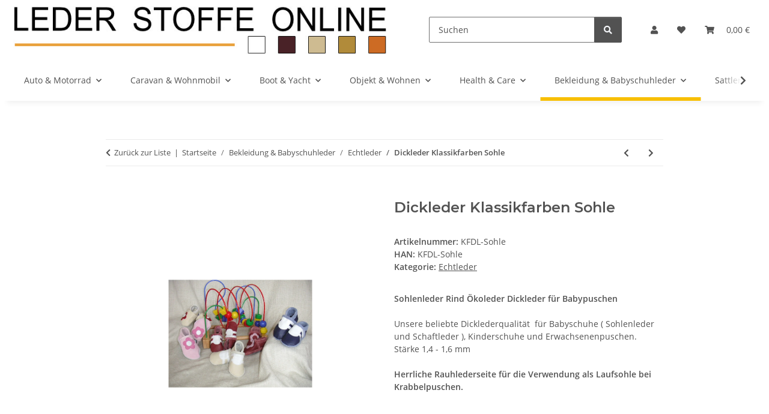

--- FILE ---
content_type: text/html; charset=utf-8
request_url: https://www.leder-stoffe-online.de/Dickleder-Klassikfarben-Sohle
body_size: 34469
content:
<!DOCTYPE html>
<html lang="de" itemscope itemtype="https://schema.org/ItemPage">
    
    <head>
        
            <meta http-equiv="content-type" content="text/html; charset=utf-8">
            <meta name="description" itemprop="description" content="Leder-Stoffe-Online Sohlenleder Rind Ökoleder Dickleder für Babypuschen">
                            <meta name="keywords" itemprop="keywords" content="Sohlenleder, Rindleder, Ökoleder, Dickleder, Babypuschen, Puschenleder, Krabbelpuschen">
                        <meta name="viewport" content="width=device-width, initial-scale=1.0">
            <meta http-equiv="X-UA-Compatible" content="IE=edge">
                        <meta name="robots" content="index, follow">

            <meta itemprop="url" content="https://www.leder-stoffe-online.de/Dickleder-Klassikfarben-Sohle">
            <meta property="og:type" content="website">
            <meta property="og:site_name" content="Sohlenleder Rind Ökoleder Dickleder für Babypuschen - Echtleder und S">
            <meta property="og:title" content="Sohlenleder Rind Ökoleder Dickleder für Babypuschen - Echtleder und S">
            <meta property="og:description" content="Leder-Stoffe-Online Sohlenleder Rind Ökoleder Dickleder für Babypuschen">
            <meta property="og:url" content="https://www.leder-stoffe-online.de/Dickleder-Klassikfarben-Sohle">

                                    
                            <meta itemprop="image" content="https://www.leder-stoffe-online.de/media/image/product/5763/lg/dickleder-klassikfarben-sohle.jpg">
                <meta property="og:image" content="https://www.leder-stoffe-online.de/media/image/product/5763/lg/dickleder-klassikfarben-sohle.jpg">
                <meta property="og:image:width" content="1200">
                <meta property="og:image:height" content="1200">
                    

        <title itemprop="name">Sohlenleder Rind Ökoleder Dickleder für Babypuschen - Echtleder und S</title>

                    <link rel="canonical" href="https://www.leder-stoffe-online.de/Dickleder-Klassikfarben-Sohle">
        
        

        
            <link rel="icon" href="https://www.leder-stoffe-online.de/favicon.ico" sizes="48x48">
            <link rel="icon" href="https://www.leder-stoffe-online.de/favicon.svg" sizes="any" type="image/svg+xml">
            <link rel="apple-touch-icon" href="https://www.leder-stoffe-online.de/apple-touch-icon.png">
            <link rel="manifest" href="https://www.leder-stoffe-online.de/site.webmanifest">
            <meta name="msapplication-TileColor" content="#f8bf00">
            <meta name="msapplication-TileImage" content="https://www.leder-stoffe-online.de/mstile-144x144.png">
        
        
            <meta name="theme-color" content="#f8bf00">
        

        
                                                    
                <style id="criticalCSS">
                    
                        :root{--blue: #007bff;--indigo: #6610f2;--purple: #6f42c1;--pink: #e83e8c;--red: #dc3545;--orange: #fd7e14;--yellow: #ffc107;--green: #28a745;--teal: #20c997;--cyan: #17a2b8;--white: #ffffff;--gray: #707070;--gray-dark: #343a40;--primary: #F8BF00;--secondary: #525252;--success: #1C871E;--info: #525252;--warning: #a56823;--danger: #b90000;--light: #f5f7fa;--dark: #525252;--gray: #707070;--gray-light: #f5f7fa;--gray-medium: #ebebeb;--gray-dark: #9b9b9b;--gray-darker: #525252;--breakpoint-xs: 0;--breakpoint-sm: 576px;--breakpoint-md: 768px;--breakpoint-lg: 992px;--breakpoint-xl: 1300px;--font-family-sans-serif: "Open Sans", sans-serif;--font-family-monospace: SFMono-Regular, Menlo, Monaco, Consolas, "Liberation Mono", "Courier New", monospace}*,*::before,*::after{box-sizing:border-box}html{font-family:sans-serif;line-height:1.15;-webkit-text-size-adjust:100%;-webkit-tap-highlight-color:rgba(0,0,0,0)}article,aside,figcaption,figure,footer,header,hgroup,main,nav,section{display:block}body{margin:0;font-family:"Open Sans",sans-serif;font-size:0.875rem;font-weight:400;line-height:1.5;color:#525252;text-align:left;background-color:#f5f7fa}[tabindex="-1"]:focus:not(:focus-visible){outline:0 !important}hr{box-sizing:content-box;height:0;overflow:visible}h1,h2,h3,h4,h5,h6{margin-top:0;margin-bottom:1rem}p{margin-top:0;margin-bottom:1rem}abbr[title],abbr[data-original-title]{text-decoration:underline;text-decoration:underline dotted;cursor:help;border-bottom:0;text-decoration-skip-ink:none}address{margin-bottom:1rem;font-style:normal;line-height:inherit}ol,ul,dl{margin-top:0;margin-bottom:1rem}ol ol,ul ul,ol ul,ul ol{margin-bottom:0}dt{font-weight:700}dd{margin-bottom:.5rem;margin-left:0}blockquote{margin:0 0 1rem}b,strong{font-weight:bolder}small{font-size:80%}sub,sup{position:relative;font-size:75%;line-height:0;vertical-align:baseline}sub{bottom:-0.25em}sup{top:-0.5em}a{color:#525252;text-decoration:underline;background-color:rgba(0,0,0,0)}a:hover{color:#f8bf00;text-decoration:none}a:not([href]):not([class]){color:inherit;text-decoration:none}a:not([href]):not([class]):hover{color:inherit;text-decoration:none}pre,code,kbd,samp{font-family:SFMono-Regular,Menlo,Monaco,Consolas,"Liberation Mono","Courier New",monospace;font-size:1em}pre{margin-top:0;margin-bottom:1rem;overflow:auto;-ms-overflow-style:scrollbar}figure{margin:0 0 1rem}img{vertical-align:middle;border-style:none}svg{overflow:hidden;vertical-align:middle}table{border-collapse:collapse}caption{padding-top:.75rem;padding-bottom:.75rem;color:#707070;text-align:left;caption-side:bottom}th{text-align:inherit;text-align:-webkit-match-parent}label{display:inline-block;margin-bottom:.5rem}button{border-radius:0}button:focus:not(:focus-visible){outline:0}input,button,select,optgroup,textarea{margin:0;font-family:inherit;font-size:inherit;line-height:inherit}button,input{overflow:visible}button,select{text-transform:none}[role=button]{cursor:pointer}select{word-wrap:normal}button,[type=button],[type=reset],[type=submit]{-webkit-appearance:button}button:not(:disabled),[type=button]:not(:disabled),[type=reset]:not(:disabled),[type=submit]:not(:disabled){cursor:pointer}button::-moz-focus-inner,[type=button]::-moz-focus-inner,[type=reset]::-moz-focus-inner,[type=submit]::-moz-focus-inner{padding:0;border-style:none}input[type=radio],input[type=checkbox]{box-sizing:border-box;padding:0}textarea{overflow:auto;resize:vertical}fieldset{min-width:0;padding:0;margin:0;border:0}legend{display:block;width:100%;max-width:100%;padding:0;margin-bottom:.5rem;font-size:1.5rem;line-height:inherit;color:inherit;white-space:normal}progress{vertical-align:baseline}[type=number]::-webkit-inner-spin-button,[type=number]::-webkit-outer-spin-button{height:auto}[type=search]{outline-offset:-2px;-webkit-appearance:none}[type=search]::-webkit-search-decoration{-webkit-appearance:none}::-webkit-file-upload-button{font:inherit;-webkit-appearance:button}output{display:inline-block}summary{display:list-item;cursor:pointer}template{display:none}[hidden]{display:none !important}.img-fluid{max-width:100%;height:auto}.img-thumbnail{padding:.25rem;background-color:#f5f7fa;border:1px solid #dee2e6;border-radius:.125rem;box-shadow:0 1px 2px rgba(0,0,0,.075);max-width:100%;height:auto}.figure{display:inline-block}.figure-img{margin-bottom:.5rem;line-height:1}.figure-caption{font-size:90%;color:#707070}code{font-size:87.5%;color:#e83e8c;word-wrap:break-word}a>code{color:inherit}kbd{padding:.2rem .4rem;font-size:87.5%;color:#fff;background-color:#212529;border-radius:.125rem;box-shadow:inset 0 -0.1rem 0 rgba(0,0,0,.25)}kbd kbd{padding:0;font-size:100%;font-weight:700;box-shadow:none}pre{display:block;font-size:87.5%;color:#212529}pre code{font-size:inherit;color:inherit;word-break:normal}.pre-scrollable{max-height:340px;overflow-y:scroll}.container,.container-fluid,.container-xl,.container-lg,.container-md,.container-sm{width:100%;padding-right:1rem;padding-left:1rem;margin-right:auto;margin-left:auto}@media(min-width: 576px){.container-sm,.container{max-width:97vw}}@media(min-width: 768px){.container-md,.container-sm,.container{max-width:720px}}@media(min-width: 992px){.container-lg,.container-md,.container-sm,.container{max-width:960px}}@media(min-width: 1300px){.container-xl,.container-lg,.container-md,.container-sm,.container{max-width:1250px}}.row{display:flex;flex-wrap:wrap;margin-right:-1rem;margin-left:-1rem}.no-gutters{margin-right:0;margin-left:0}.no-gutters>.col,.no-gutters>[class*=col-]{padding-right:0;padding-left:0}.col-xl,.col-xl-auto,.col-xl-12,.col-xl-11,.col-xl-10,.col-xl-9,.col-xl-8,.col-xl-7,.col-xl-6,.col-xl-5,.col-xl-4,.col-xl-3,.col-xl-2,.col-xl-1,.col-lg,.col-lg-auto,.col-lg-12,.col-lg-11,.col-lg-10,.col-lg-9,.col-lg-8,.col-lg-7,.col-lg-6,.col-lg-5,.col-lg-4,.col-lg-3,.col-lg-2,.col-lg-1,.col-md,.col-md-auto,.col-md-12,.col-md-11,.col-md-10,.col-md-9,.col-md-8,.col-md-7,.col-md-6,.col-md-5,.col-md-4,.col-md-3,.col-md-2,.col-md-1,.col-sm,.col-sm-auto,.col-sm-12,.col-sm-11,.col-sm-10,.col-sm-9,.col-sm-8,.col-sm-7,.col-sm-6,.col-sm-5,.col-sm-4,.col-sm-3,.col-sm-2,.col-sm-1,.col,.col-auto,.col-12,.col-11,.col-10,.col-9,.col-8,.col-7,.col-6,.col-5,.col-4,.col-3,.col-2,.col-1{position:relative;width:100%;padding-right:1rem;padding-left:1rem}.col{flex-basis:0;flex-grow:1;max-width:100%}.row-cols-1>*{flex:0 0 100%;max-width:100%}.row-cols-2>*{flex:0 0 50%;max-width:50%}.row-cols-3>*{flex:0 0 33.3333333333%;max-width:33.3333333333%}.row-cols-4>*{flex:0 0 25%;max-width:25%}.row-cols-5>*{flex:0 0 20%;max-width:20%}.row-cols-6>*{flex:0 0 16.6666666667%;max-width:16.6666666667%}.col-auto{flex:0 0 auto;width:auto;max-width:100%}.col-1{flex:0 0 8.33333333%;max-width:8.33333333%}.col-2{flex:0 0 16.66666667%;max-width:16.66666667%}.col-3{flex:0 0 25%;max-width:25%}.col-4{flex:0 0 33.33333333%;max-width:33.33333333%}.col-5{flex:0 0 41.66666667%;max-width:41.66666667%}.col-6{flex:0 0 50%;max-width:50%}.col-7{flex:0 0 58.33333333%;max-width:58.33333333%}.col-8{flex:0 0 66.66666667%;max-width:66.66666667%}.col-9{flex:0 0 75%;max-width:75%}.col-10{flex:0 0 83.33333333%;max-width:83.33333333%}.col-11{flex:0 0 91.66666667%;max-width:91.66666667%}.col-12{flex:0 0 100%;max-width:100%}.order-first{order:-1}.order-last{order:13}.order-0{order:0}.order-1{order:1}.order-2{order:2}.order-3{order:3}.order-4{order:4}.order-5{order:5}.order-6{order:6}.order-7{order:7}.order-8{order:8}.order-9{order:9}.order-10{order:10}.order-11{order:11}.order-12{order:12}.offset-1{margin-left:8.33333333%}.offset-2{margin-left:16.66666667%}.offset-3{margin-left:25%}.offset-4{margin-left:33.33333333%}.offset-5{margin-left:41.66666667%}.offset-6{margin-left:50%}.offset-7{margin-left:58.33333333%}.offset-8{margin-left:66.66666667%}.offset-9{margin-left:75%}.offset-10{margin-left:83.33333333%}.offset-11{margin-left:91.66666667%}@media(min-width: 576px){.col-sm{flex-basis:0;flex-grow:1;max-width:100%}.row-cols-sm-1>*{flex:0 0 100%;max-width:100%}.row-cols-sm-2>*{flex:0 0 50%;max-width:50%}.row-cols-sm-3>*{flex:0 0 33.3333333333%;max-width:33.3333333333%}.row-cols-sm-4>*{flex:0 0 25%;max-width:25%}.row-cols-sm-5>*{flex:0 0 20%;max-width:20%}.row-cols-sm-6>*{flex:0 0 16.6666666667%;max-width:16.6666666667%}.col-sm-auto{flex:0 0 auto;width:auto;max-width:100%}.col-sm-1{flex:0 0 8.33333333%;max-width:8.33333333%}.col-sm-2{flex:0 0 16.66666667%;max-width:16.66666667%}.col-sm-3{flex:0 0 25%;max-width:25%}.col-sm-4{flex:0 0 33.33333333%;max-width:33.33333333%}.col-sm-5{flex:0 0 41.66666667%;max-width:41.66666667%}.col-sm-6{flex:0 0 50%;max-width:50%}.col-sm-7{flex:0 0 58.33333333%;max-width:58.33333333%}.col-sm-8{flex:0 0 66.66666667%;max-width:66.66666667%}.col-sm-9{flex:0 0 75%;max-width:75%}.col-sm-10{flex:0 0 83.33333333%;max-width:83.33333333%}.col-sm-11{flex:0 0 91.66666667%;max-width:91.66666667%}.col-sm-12{flex:0 0 100%;max-width:100%}.order-sm-first{order:-1}.order-sm-last{order:13}.order-sm-0{order:0}.order-sm-1{order:1}.order-sm-2{order:2}.order-sm-3{order:3}.order-sm-4{order:4}.order-sm-5{order:5}.order-sm-6{order:6}.order-sm-7{order:7}.order-sm-8{order:8}.order-sm-9{order:9}.order-sm-10{order:10}.order-sm-11{order:11}.order-sm-12{order:12}.offset-sm-0{margin-left:0}.offset-sm-1{margin-left:8.33333333%}.offset-sm-2{margin-left:16.66666667%}.offset-sm-3{margin-left:25%}.offset-sm-4{margin-left:33.33333333%}.offset-sm-5{margin-left:41.66666667%}.offset-sm-6{margin-left:50%}.offset-sm-7{margin-left:58.33333333%}.offset-sm-8{margin-left:66.66666667%}.offset-sm-9{margin-left:75%}.offset-sm-10{margin-left:83.33333333%}.offset-sm-11{margin-left:91.66666667%}}@media(min-width: 768px){.col-md{flex-basis:0;flex-grow:1;max-width:100%}.row-cols-md-1>*{flex:0 0 100%;max-width:100%}.row-cols-md-2>*{flex:0 0 50%;max-width:50%}.row-cols-md-3>*{flex:0 0 33.3333333333%;max-width:33.3333333333%}.row-cols-md-4>*{flex:0 0 25%;max-width:25%}.row-cols-md-5>*{flex:0 0 20%;max-width:20%}.row-cols-md-6>*{flex:0 0 16.6666666667%;max-width:16.6666666667%}.col-md-auto{flex:0 0 auto;width:auto;max-width:100%}.col-md-1{flex:0 0 8.33333333%;max-width:8.33333333%}.col-md-2{flex:0 0 16.66666667%;max-width:16.66666667%}.col-md-3{flex:0 0 25%;max-width:25%}.col-md-4{flex:0 0 33.33333333%;max-width:33.33333333%}.col-md-5{flex:0 0 41.66666667%;max-width:41.66666667%}.col-md-6{flex:0 0 50%;max-width:50%}.col-md-7{flex:0 0 58.33333333%;max-width:58.33333333%}.col-md-8{flex:0 0 66.66666667%;max-width:66.66666667%}.col-md-9{flex:0 0 75%;max-width:75%}.col-md-10{flex:0 0 83.33333333%;max-width:83.33333333%}.col-md-11{flex:0 0 91.66666667%;max-width:91.66666667%}.col-md-12{flex:0 0 100%;max-width:100%}.order-md-first{order:-1}.order-md-last{order:13}.order-md-0{order:0}.order-md-1{order:1}.order-md-2{order:2}.order-md-3{order:3}.order-md-4{order:4}.order-md-5{order:5}.order-md-6{order:6}.order-md-7{order:7}.order-md-8{order:8}.order-md-9{order:9}.order-md-10{order:10}.order-md-11{order:11}.order-md-12{order:12}.offset-md-0{margin-left:0}.offset-md-1{margin-left:8.33333333%}.offset-md-2{margin-left:16.66666667%}.offset-md-3{margin-left:25%}.offset-md-4{margin-left:33.33333333%}.offset-md-5{margin-left:41.66666667%}.offset-md-6{margin-left:50%}.offset-md-7{margin-left:58.33333333%}.offset-md-8{margin-left:66.66666667%}.offset-md-9{margin-left:75%}.offset-md-10{margin-left:83.33333333%}.offset-md-11{margin-left:91.66666667%}}@media(min-width: 992px){.col-lg{flex-basis:0;flex-grow:1;max-width:100%}.row-cols-lg-1>*{flex:0 0 100%;max-width:100%}.row-cols-lg-2>*{flex:0 0 50%;max-width:50%}.row-cols-lg-3>*{flex:0 0 33.3333333333%;max-width:33.3333333333%}.row-cols-lg-4>*{flex:0 0 25%;max-width:25%}.row-cols-lg-5>*{flex:0 0 20%;max-width:20%}.row-cols-lg-6>*{flex:0 0 16.6666666667%;max-width:16.6666666667%}.col-lg-auto{flex:0 0 auto;width:auto;max-width:100%}.col-lg-1{flex:0 0 8.33333333%;max-width:8.33333333%}.col-lg-2{flex:0 0 16.66666667%;max-width:16.66666667%}.col-lg-3{flex:0 0 25%;max-width:25%}.col-lg-4{flex:0 0 33.33333333%;max-width:33.33333333%}.col-lg-5{flex:0 0 41.66666667%;max-width:41.66666667%}.col-lg-6{flex:0 0 50%;max-width:50%}.col-lg-7{flex:0 0 58.33333333%;max-width:58.33333333%}.col-lg-8{flex:0 0 66.66666667%;max-width:66.66666667%}.col-lg-9{flex:0 0 75%;max-width:75%}.col-lg-10{flex:0 0 83.33333333%;max-width:83.33333333%}.col-lg-11{flex:0 0 91.66666667%;max-width:91.66666667%}.col-lg-12{flex:0 0 100%;max-width:100%}.order-lg-first{order:-1}.order-lg-last{order:13}.order-lg-0{order:0}.order-lg-1{order:1}.order-lg-2{order:2}.order-lg-3{order:3}.order-lg-4{order:4}.order-lg-5{order:5}.order-lg-6{order:6}.order-lg-7{order:7}.order-lg-8{order:8}.order-lg-9{order:9}.order-lg-10{order:10}.order-lg-11{order:11}.order-lg-12{order:12}.offset-lg-0{margin-left:0}.offset-lg-1{margin-left:8.33333333%}.offset-lg-2{margin-left:16.66666667%}.offset-lg-3{margin-left:25%}.offset-lg-4{margin-left:33.33333333%}.offset-lg-5{margin-left:41.66666667%}.offset-lg-6{margin-left:50%}.offset-lg-7{margin-left:58.33333333%}.offset-lg-8{margin-left:66.66666667%}.offset-lg-9{margin-left:75%}.offset-lg-10{margin-left:83.33333333%}.offset-lg-11{margin-left:91.66666667%}}@media(min-width: 1300px){.col-xl{flex-basis:0;flex-grow:1;max-width:100%}.row-cols-xl-1>*{flex:0 0 100%;max-width:100%}.row-cols-xl-2>*{flex:0 0 50%;max-width:50%}.row-cols-xl-3>*{flex:0 0 33.3333333333%;max-width:33.3333333333%}.row-cols-xl-4>*{flex:0 0 25%;max-width:25%}.row-cols-xl-5>*{flex:0 0 20%;max-width:20%}.row-cols-xl-6>*{flex:0 0 16.6666666667%;max-width:16.6666666667%}.col-xl-auto{flex:0 0 auto;width:auto;max-width:100%}.col-xl-1{flex:0 0 8.33333333%;max-width:8.33333333%}.col-xl-2{flex:0 0 16.66666667%;max-width:16.66666667%}.col-xl-3{flex:0 0 25%;max-width:25%}.col-xl-4{flex:0 0 33.33333333%;max-width:33.33333333%}.col-xl-5{flex:0 0 41.66666667%;max-width:41.66666667%}.col-xl-6{flex:0 0 50%;max-width:50%}.col-xl-7{flex:0 0 58.33333333%;max-width:58.33333333%}.col-xl-8{flex:0 0 66.66666667%;max-width:66.66666667%}.col-xl-9{flex:0 0 75%;max-width:75%}.col-xl-10{flex:0 0 83.33333333%;max-width:83.33333333%}.col-xl-11{flex:0 0 91.66666667%;max-width:91.66666667%}.col-xl-12{flex:0 0 100%;max-width:100%}.order-xl-first{order:-1}.order-xl-last{order:13}.order-xl-0{order:0}.order-xl-1{order:1}.order-xl-2{order:2}.order-xl-3{order:3}.order-xl-4{order:4}.order-xl-5{order:5}.order-xl-6{order:6}.order-xl-7{order:7}.order-xl-8{order:8}.order-xl-9{order:9}.order-xl-10{order:10}.order-xl-11{order:11}.order-xl-12{order:12}.offset-xl-0{margin-left:0}.offset-xl-1{margin-left:8.33333333%}.offset-xl-2{margin-left:16.66666667%}.offset-xl-3{margin-left:25%}.offset-xl-4{margin-left:33.33333333%}.offset-xl-5{margin-left:41.66666667%}.offset-xl-6{margin-left:50%}.offset-xl-7{margin-left:58.33333333%}.offset-xl-8{margin-left:66.66666667%}.offset-xl-9{margin-left:75%}.offset-xl-10{margin-left:83.33333333%}.offset-xl-11{margin-left:91.66666667%}}.nav{display:flex;flex-wrap:wrap;padding-left:0;margin-bottom:0;list-style:none}.nav-link{display:block;padding:.5rem 1rem;text-decoration:none}.nav-link:hover,.nav-link:focus{text-decoration:none}.nav-link.disabled{color:#707070;pointer-events:none;cursor:default}.nav-tabs{border-bottom:1px solid #dee2e6}.nav-tabs .nav-link{margin-bottom:-1px;background-color:rgba(0,0,0,0);border:1px solid rgba(0,0,0,0);border-top-left-radius:0;border-top-right-radius:0}.nav-tabs .nav-link:hover,.nav-tabs .nav-link:focus{isolation:isolate;border-color:rgba(0,0,0,0)}.nav-tabs .nav-link.disabled{color:#707070;background-color:rgba(0,0,0,0);border-color:rgba(0,0,0,0)}.nav-tabs .nav-link.active,.nav-tabs .nav-item.show .nav-link{color:#525252;background-color:rgba(0,0,0,0);border-color:#f8bf00}.nav-tabs .dropdown-menu{margin-top:-1px;border-top-left-radius:0;border-top-right-radius:0}.nav-pills .nav-link{background:none;border:0;border-radius:.125rem}.nav-pills .nav-link.active,.nav-pills .show>.nav-link{color:#fff;background-color:#f8bf00}.nav-fill>.nav-link,.nav-fill .nav-item{flex:1 1 auto;text-align:center}.nav-justified>.nav-link,.nav-justified .nav-item{flex-basis:0;flex-grow:1;text-align:center}.tab-content>.tab-pane{display:none}.tab-content>.active{display:block}.navbar{position:relative;display:flex;flex-wrap:wrap;align-items:center;justify-content:space-between;padding:.4rem 1rem}.navbar .container,.navbar .container-fluid,.navbar .container-sm,.navbar .container-md,.navbar .container-lg,.navbar .container-xl{display:flex;flex-wrap:wrap;align-items:center;justify-content:space-between}.navbar-brand{display:inline-block;padding-top:.40625rem;padding-bottom:.40625rem;margin-right:1rem;font-size:1rem;line-height:inherit;white-space:nowrap}.navbar-brand:hover,.navbar-brand:focus{text-decoration:none}.navbar-nav{display:flex;flex-direction:column;padding-left:0;margin-bottom:0;list-style:none}.navbar-nav .nav-link{padding-right:0;padding-left:0}.navbar-nav .dropdown-menu{position:static;float:none}.navbar-text{display:inline-block;padding-top:.5rem;padding-bottom:.5rem}.navbar-collapse{flex-basis:100%;flex-grow:1;align-items:center}.navbar-toggler{padding:.25rem .75rem;font-size:1rem;line-height:1;background-color:rgba(0,0,0,0);border:1px solid rgba(0,0,0,0);border-radius:.125rem}.navbar-toggler:hover,.navbar-toggler:focus{text-decoration:none}.navbar-toggler-icon{display:inline-block;width:1.5em;height:1.5em;vertical-align:middle;content:"";background:50%/100% 100% no-repeat}.navbar-nav-scroll{max-height:75vh;overflow-y:auto}@media(max-width: 575.98px){.navbar-expand-sm>.container,.navbar-expand-sm>.container-fluid,.navbar-expand-sm>.container-sm,.navbar-expand-sm>.container-md,.navbar-expand-sm>.container-lg,.navbar-expand-sm>.container-xl{padding-right:0;padding-left:0}}@media(min-width: 576px){.navbar-expand-sm{flex-flow:row nowrap;justify-content:flex-start}.navbar-expand-sm .navbar-nav{flex-direction:row}.navbar-expand-sm .navbar-nav .dropdown-menu{position:absolute}.navbar-expand-sm .navbar-nav .nav-link{padding-right:1.5rem;padding-left:1.5rem}.navbar-expand-sm>.container,.navbar-expand-sm>.container-fluid,.navbar-expand-sm>.container-sm,.navbar-expand-sm>.container-md,.navbar-expand-sm>.container-lg,.navbar-expand-sm>.container-xl{flex-wrap:nowrap}.navbar-expand-sm .navbar-nav-scroll{overflow:visible}.navbar-expand-sm .navbar-collapse{display:flex !important;flex-basis:auto}.navbar-expand-sm .navbar-toggler{display:none}}@media(max-width: 767.98px){.navbar-expand-md>.container,.navbar-expand-md>.container-fluid,.navbar-expand-md>.container-sm,.navbar-expand-md>.container-md,.navbar-expand-md>.container-lg,.navbar-expand-md>.container-xl{padding-right:0;padding-left:0}}@media(min-width: 768px){.navbar-expand-md{flex-flow:row nowrap;justify-content:flex-start}.navbar-expand-md .navbar-nav{flex-direction:row}.navbar-expand-md .navbar-nav .dropdown-menu{position:absolute}.navbar-expand-md .navbar-nav .nav-link{padding-right:1.5rem;padding-left:1.5rem}.navbar-expand-md>.container,.navbar-expand-md>.container-fluid,.navbar-expand-md>.container-sm,.navbar-expand-md>.container-md,.navbar-expand-md>.container-lg,.navbar-expand-md>.container-xl{flex-wrap:nowrap}.navbar-expand-md .navbar-nav-scroll{overflow:visible}.navbar-expand-md .navbar-collapse{display:flex !important;flex-basis:auto}.navbar-expand-md .navbar-toggler{display:none}}@media(max-width: 991.98px){.navbar-expand-lg>.container,.navbar-expand-lg>.container-fluid,.navbar-expand-lg>.container-sm,.navbar-expand-lg>.container-md,.navbar-expand-lg>.container-lg,.navbar-expand-lg>.container-xl{padding-right:0;padding-left:0}}@media(min-width: 992px){.navbar-expand-lg{flex-flow:row nowrap;justify-content:flex-start}.navbar-expand-lg .navbar-nav{flex-direction:row}.navbar-expand-lg .navbar-nav .dropdown-menu{position:absolute}.navbar-expand-lg .navbar-nav .nav-link{padding-right:1.5rem;padding-left:1.5rem}.navbar-expand-lg>.container,.navbar-expand-lg>.container-fluid,.navbar-expand-lg>.container-sm,.navbar-expand-lg>.container-md,.navbar-expand-lg>.container-lg,.navbar-expand-lg>.container-xl{flex-wrap:nowrap}.navbar-expand-lg .navbar-nav-scroll{overflow:visible}.navbar-expand-lg .navbar-collapse{display:flex !important;flex-basis:auto}.navbar-expand-lg .navbar-toggler{display:none}}@media(max-width: 1299.98px){.navbar-expand-xl>.container,.navbar-expand-xl>.container-fluid,.navbar-expand-xl>.container-sm,.navbar-expand-xl>.container-md,.navbar-expand-xl>.container-lg,.navbar-expand-xl>.container-xl{padding-right:0;padding-left:0}}@media(min-width: 1300px){.navbar-expand-xl{flex-flow:row nowrap;justify-content:flex-start}.navbar-expand-xl .navbar-nav{flex-direction:row}.navbar-expand-xl .navbar-nav .dropdown-menu{position:absolute}.navbar-expand-xl .navbar-nav .nav-link{padding-right:1.5rem;padding-left:1.5rem}.navbar-expand-xl>.container,.navbar-expand-xl>.container-fluid,.navbar-expand-xl>.container-sm,.navbar-expand-xl>.container-md,.navbar-expand-xl>.container-lg,.navbar-expand-xl>.container-xl{flex-wrap:nowrap}.navbar-expand-xl .navbar-nav-scroll{overflow:visible}.navbar-expand-xl .navbar-collapse{display:flex !important;flex-basis:auto}.navbar-expand-xl .navbar-toggler{display:none}}.navbar-expand{flex-flow:row nowrap;justify-content:flex-start}.navbar-expand>.container,.navbar-expand>.container-fluid,.navbar-expand>.container-sm,.navbar-expand>.container-md,.navbar-expand>.container-lg,.navbar-expand>.container-xl{padding-right:0;padding-left:0}.navbar-expand .navbar-nav{flex-direction:row}.navbar-expand .navbar-nav .dropdown-menu{position:absolute}.navbar-expand .navbar-nav .nav-link{padding-right:1.5rem;padding-left:1.5rem}.navbar-expand>.container,.navbar-expand>.container-fluid,.navbar-expand>.container-sm,.navbar-expand>.container-md,.navbar-expand>.container-lg,.navbar-expand>.container-xl{flex-wrap:nowrap}.navbar-expand .navbar-nav-scroll{overflow:visible}.navbar-expand .navbar-collapse{display:flex !important;flex-basis:auto}.navbar-expand .navbar-toggler{display:none}.navbar-light .navbar-brand{color:rgba(0,0,0,.9)}.navbar-light .navbar-brand:hover,.navbar-light .navbar-brand:focus{color:rgba(0,0,0,.9)}.navbar-light .navbar-nav .nav-link{color:#525252}.navbar-light .navbar-nav .nav-link:hover,.navbar-light .navbar-nav .nav-link:focus{color:#f8bf00}.navbar-light .navbar-nav .nav-link.disabled{color:rgba(0,0,0,.3)}.navbar-light .navbar-nav .show>.nav-link,.navbar-light .navbar-nav .active>.nav-link,.navbar-light .navbar-nav .nav-link.show,.navbar-light .navbar-nav .nav-link.active{color:rgba(0,0,0,.9)}.navbar-light .navbar-toggler{color:#525252;border-color:rgba(0,0,0,.1)}.navbar-light .navbar-toggler-icon{background-image:url("data:image/svg+xml,%3csvg xmlns='http://www.w3.org/2000/svg' width='30' height='30' viewBox='0 0 30 30'%3e%3cpath stroke='%23525252' stroke-linecap='round' stroke-miterlimit='10' stroke-width='2' d='M4 7h22M4 15h22M4 23h22'/%3e%3c/svg%3e")}.navbar-light .navbar-text{color:#525252}.navbar-light .navbar-text a{color:rgba(0,0,0,.9)}.navbar-light .navbar-text a:hover,.navbar-light .navbar-text a:focus{color:rgba(0,0,0,.9)}.navbar-dark .navbar-brand{color:#fff}.navbar-dark .navbar-brand:hover,.navbar-dark .navbar-brand:focus{color:#fff}.navbar-dark .navbar-nav .nav-link{color:rgba(255,255,255,.5)}.navbar-dark .navbar-nav .nav-link:hover,.navbar-dark .navbar-nav .nav-link:focus{color:rgba(255,255,255,.75)}.navbar-dark .navbar-nav .nav-link.disabled{color:rgba(255,255,255,.25)}.navbar-dark .navbar-nav .show>.nav-link,.navbar-dark .navbar-nav .active>.nav-link,.navbar-dark .navbar-nav .nav-link.show,.navbar-dark .navbar-nav .nav-link.active{color:#fff}.navbar-dark .navbar-toggler{color:rgba(255,255,255,.5);border-color:rgba(255,255,255,.1)}.navbar-dark .navbar-toggler-icon{background-image:url("data:image/svg+xml,%3csvg xmlns='http://www.w3.org/2000/svg' width='30' height='30' viewBox='0 0 30 30'%3e%3cpath stroke='rgba%28255, 255, 255, 0.5%29' stroke-linecap='round' stroke-miterlimit='10' stroke-width='2' d='M4 7h22M4 15h22M4 23h22'/%3e%3c/svg%3e")}.navbar-dark .navbar-text{color:rgba(255,255,255,.5)}.navbar-dark .navbar-text a{color:#fff}.navbar-dark .navbar-text a:hover,.navbar-dark .navbar-text a:focus{color:#fff}.pagination-sm .page-item.active .page-link::after,.pagination-sm .page-item.active .page-text::after{left:.375rem;right:.375rem}.pagination-lg .page-item.active .page-link::after,.pagination-lg .page-item.active .page-text::after{left:1.125rem;right:1.125rem}.page-item{position:relative}.page-item.active{font-weight:700}.page-item.active .page-link::after,.page-item.active .page-text::after{content:"";position:absolute;left:.5625rem;bottom:0;right:.5625rem;border-bottom:4px solid #f8bf00}@media(min-width: 768px){.dropdown-item.page-item{background-color:rgba(0,0,0,0)}}.page-link,.page-text{text-decoration:none}.pagination{margin-bottom:0;justify-content:space-between;align-items:center}@media(min-width: 768px){.pagination{justify-content:normal}.pagination .dropdown>.btn{display:none}.pagination .dropdown-menu{position:static !important;transform:none !important;display:flex;margin:0;padding:0;border:0;min-width:auto}.pagination .dropdown-item{width:auto;display:inline-block;padding:0}.pagination .dropdown-item.active{background-color:rgba(0,0,0,0);color:#525252}.pagination .dropdown-item:hover{background-color:rgba(0,0,0,0)}.pagination .pagination-site{display:none}}@media(max-width: 767.98px){.pagination .dropdown-item{padding:0}.pagination .dropdown-item.active .page-link,.pagination .dropdown-item.active .page-text,.pagination .dropdown-item:active .page-link,.pagination .dropdown-item:active .page-text{color:#525252}}.productlist-page-nav{align-items:center}.productlist-page-nav .pagination{margin:0}.productlist-page-nav .displayoptions{margin-bottom:1rem}@media(min-width: 768px){.productlist-page-nav .displayoptions{margin-bottom:0}}.productlist-page-nav .displayoptions .btn-group+.btn-group+.btn-group{margin-left:.5rem}.productlist-page-nav .result-option-wrapper{margin-right:.5rem}.productlist-page-nav .productlist-item-info{margin-bottom:.5rem;margin-left:auto;margin-right:auto;display:flex}@media(min-width: 768px){.productlist-page-nav .productlist-item-info{margin-right:0;margin-bottom:0}.productlist-page-nav .productlist-item-info.productlist-item-border{border-right:1px solid #ebebeb;padding-right:1rem}}.productlist-page-nav.productlist-page-nav-header-m{margin-top:3rem}@media(min-width: 768px){.productlist-page-nav.productlist-page-nav-header-m{margin-top:2rem}.productlist-page-nav.productlist-page-nav-header-m>.col{margin-top:1rem}}.productlist-page-nav-bottom{margin-bottom:2rem}.pagination-wrapper{margin-bottom:1rem;align-items:center;border-top:1px solid #f5f7fa;border-bottom:1px solid #f5f7fa;padding-top:.5rem;padding-bottom:.5rem}.pagination-wrapper .pagination-entries{font-weight:700;margin-bottom:1rem}@media(min-width: 768px){.pagination-wrapper .pagination-entries{margin-bottom:0}}.pagination-wrapper .pagination-selects{margin-left:auto;margin-top:1rem}@media(min-width: 768px){.pagination-wrapper .pagination-selects{margin-left:0;margin-top:0}}.pagination-wrapper .pagination-selects .pagination-selects-entries{margin-bottom:1rem}@media(min-width: 768px){.pagination-wrapper .pagination-selects .pagination-selects-entries{margin-right:1rem;margin-bottom:0}}.pagination-no-wrapper{border:0;padding-top:0;padding-bottom:0}.topbar-wrapper{position:relative;z-index:1021;flex-direction:row-reverse}.sticky-header header{position:sticky;top:0}#jtl-nav-wrapper .form-control::placeholder,#jtl-nav-wrapper .form-control:focus::placeholder{color:#525252}#jtl-nav-wrapper .label-slide .form-group:not(.exclude-from-label-slide):not(.checkbox) label{background:#fff;color:#525252}header{box-shadow:0 1rem .5625rem -0.75rem rgba(0,0,0,.06);position:relative;z-index:1020}header .dropdown-menu{background-color:#fff;color:#525252}header .navbar-toggler{color:#525252}header .navbar-brand img{max-width:50vw;object-fit:contain}header .nav-right .dropdown-menu{margin-top:-0.03125rem;box-shadow:inset 0 1rem .5625rem -0.75rem rgba(0,0,0,.06)}@media(min-width: 992px){header #mainNavigation{margin-right:1rem}}@media(max-width: 991.98px){header .navbar-brand img{max-width:30vw}header .dropup,header .dropright,header .dropdown,header .dropleft,header .col,header [class*=col-]{position:static}header .navbar-collapse{position:fixed;top:0;left:0;display:block;height:100vh !important;-webkit-overflow-scrolling:touch;max-width:16.875rem;transition:all .2s ease-in-out;z-index:1050;width:100%;background:#fff}header .navbar-collapse:not(.show){transform:translateX(-100%)}header .navbar-nav{transition:all .2s ease-in-out}header .navbar-nav .nav-item,header .navbar-nav .nav-link{margin-left:0;margin-right:0;padding-left:1rem;padding-right:1rem;padding-top:1rem;padding-bottom:1rem}header .navbar-nav .nav-link{margin-top:-1rem;margin-bottom:-1rem;margin-left:-1rem;margin-right:-1rem;display:flex;align-items:center;justify-content:space-between}header .navbar-nav .nav-link::after{content:'\f054' !important;font-family:"Font Awesome 5 Free" !important;font-weight:900;margin-left:.5rem;margin-top:0;font-size:.75em}header .navbar-nav .nav-item.dropdown>.nav-link>.product-count{display:none}header .navbar-nav .nav-item:not(.dropdown) .nav-link::after{display:none}header .navbar-nav .dropdown-menu{position:absolute;left:100%;top:0;box-shadow:none;width:100%;padding:0;margin:0}header .navbar-nav .dropdown-menu:not(.show){display:none}header .navbar-nav .dropdown-body{margin:0}header .navbar-nav .nav{flex-direction:column}header .nav-mobile-header{padding-left:1rem;padding-right:1rem}header .nav-mobile-header>.row{height:3.125rem}header .nav-mobile-header .nav-mobile-header-hr{margin-top:0;margin-bottom:0}header .nav-mobile-body{height:calc(100vh - 3.125rem);height:calc(var(--vh, 1vh)*100 - 3.125rem);overflow-y:auto;position:relative}header .nav-scrollbar-inner{overflow:visible}header .nav-right{font-size:1rem}header .nav-right .dropdown-menu{width:100%}}@media(min-width: 992px){header .navbar-collapse{height:4.3125rem}header .navbar-nav>.nav-item>.nav-link{position:relative;padding:1.5rem}header .navbar-nav>.nav-item>.nav-link::before{content:"";position:absolute;bottom:0;left:50%;transform:translateX(-50%);border-width:0 0 6px;border-color:#f8bf00;border-style:solid;transition:width .4s;width:0}header .navbar-nav>.nav-item.active>.nav-link::before,header .navbar-nav>.nav-item:hover>.nav-link::before,header .navbar-nav>.nav-item.hover>.nav-link::before{width:100%}header .navbar-nav>.nav-item>.dropdown-menu{max-height:calc(100vh - 12.5rem);overflow:auto;margin-top:-0.03125rem;box-shadow:inset 0 1rem .5625rem -0.75rem rgba(0,0,0,.06)}header .navbar-nav>.nav-item.dropdown-full{position:static}header .navbar-nav>.nav-item.dropdown-full .dropdown-menu{width:100%}header .navbar-nav>.nav-item .product-count{display:none}header .navbar-nav>.nav-item .nav{flex-wrap:wrap}header .navbar-nav .nav .nav-link{padding:0}header .navbar-nav .nav .nav-link::after{display:none}header .navbar-nav .dropdown .nav-item{width:100%}header .nav-mobile-body{align-self:flex-start;width:100%}header .nav-scrollbar-inner{width:100%}header .nav-right .nav-link{padding-top:1.5rem;padding-bottom:1.5rem}header .submenu-headline::after{display:none}header .submenu-headline-toplevel{font-family:Montserrat,sans-serif;font-size:1rem;border-bottom:1px solid #ebebeb;margin-bottom:1rem}header .subcategory-wrapper .categories-recursive-dropdown{display:block;position:static !important;box-shadow:none}header .subcategory-wrapper .categories-recursive-dropdown>.nav{flex-direction:column}header .subcategory-wrapper .categories-recursive-dropdown .categories-recursive-dropdown{margin-left:.25rem}}header .submenu-headline-image{margin-bottom:1rem;display:none}@media(min-width: 992px){header .submenu-headline-image{display:block}}header #burger-menu{margin-right:1rem}header .table,header .dropdown-item,header .btn-outline-primary{color:#525252}header .dropdown-item{background-color:rgba(0,0,0,0)}header .dropdown-item:hover{background-color:#f5f7fa}header .btn-outline-primary:hover{color:#525252}@media(min-width: 992px){.nav-item-lg-m{margin-top:1.5rem;margin-bottom:1.5rem}}.fixed-search{background-color:#fff;box-shadow:0 .25rem .5rem rgba(0,0,0,.2);padding-top:.5rem;padding-bottom:.5rem}.fixed-search .form-control{background-color:#fff;color:#525252}.fixed-search .form-control::placeholder{color:#525252}.main-search .twitter-typeahead{display:flex;flex-grow:1}.form-clear{align-items:center;bottom:8px;color:#525252;cursor:pointer;display:flex;height:24px;justify-content:center;position:absolute;right:52px;width:24px;z-index:10}.account-icon-dropdown .account-icon-dropdown-pass{margin-bottom:2rem}.account-icon-dropdown .dropdown-footer{background-color:#f5f7fa}.account-icon-dropdown .dropdown-footer a{text-decoration:underline}.account-icon-dropdown .account-icon-dropdown-logout{padding-bottom:.5rem}.cart-dropdown-shipping-notice{color:#707070}.is-checkout header,.is-checkout .navbar{height:2.8rem}@media(min-width: 992px){.is-checkout header,.is-checkout .navbar{height:4.2625rem}}.is-checkout .search-form-wrapper-fixed,.is-checkout .fixed-search{display:none}@media(max-width: 991.98px){.nav-icons{height:2.8rem}}.search-form-wrapper-fixed{padding-top:.5rem;padding-bottom:.5rem}.full-width-mega .main-search-wrapper .twitter-typeahead{flex:1}@media(min-width: 992px){.full-width-mega .main-search-wrapper{display:block}}@media(max-width: 991.98px){.full-width-mega.sticky-top .main-search-wrapper{padding-right:0;padding-left:0;flex:0 0 auto;width:auto;max-width:100%}.full-width-mega.sticky-top .main-search-wrapper+.col,.full-width-mega.sticky-top .main-search-wrapper a{padding-left:0}.full-width-mega.sticky-top .main-search-wrapper .nav-link{padding-right:.7rem}.full-width-mega .secure-checkout-icon{flex:0 0 auto;width:auto;max-width:100%;margin-left:auto}.full-width-mega .toggler-logo-wrapper{position:initial;width:max-content}}.full-width-mega .nav-icons-wrapper{padding-left:0}.full-width-mega .nav-logo-wrapper{padding-right:0;margin-right:auto}@media(min-width: 992px){.full-width-mega .navbar-expand-lg .nav-multiple-row .navbar-nav{flex-wrap:wrap}.full-width-mega #mainNavigation.nav-multiple-row{height:auto;margin-right:0}.full-width-mega .nav-multiple-row .nav-scrollbar-inner{padding-bottom:0}.full-width-mega .nav-multiple-row .nav-scrollbar-arrow{display:none}.full-width-mega .menu-search-position-center .main-search-wrapper{margin-right:auto}.full-width-mega .menu-search-position-left .main-search-wrapper{margin-right:auto}.full-width-mega .menu-search-position-left .nav-logo-wrapper{margin-right:initial}.full-width-mega .menu-center-center.menu-multiple-rows-multiple .nav-scrollbar-inner{justify-content:center}.full-width-mega .menu-center-space-between.menu-multiple-rows-multiple .nav-scrollbar-inner{justify-content:space-between}}@media(min-width: 992px){header.full-width-mega .nav-right .dropdown-menu{box-shadow:0 0 7px #000}header .nav-multiple-row .navbar-nav>.nav-item>.nav-link{padding:1rem 1.5rem}}.slick-slider{position:relative;display:block;box-sizing:border-box;-webkit-touch-callout:none;-webkit-user-select:none;-khtml-user-select:none;-moz-user-select:none;-ms-user-select:none;user-select:none;-ms-touch-action:pan-y;touch-action:pan-y;-webkit-tap-highlight-color:rgba(0,0,0,0)}.slick-list{position:relative;overflow:hidden;display:block;margin:0;padding:0}.slick-list:focus{outline:none}.slick-list.dragging{cursor:pointer;cursor:hand}.slick-slider .slick-track,.slick-slider .slick-list{-webkit-transform:translate3d(0, 0, 0);-moz-transform:translate3d(0, 0, 0);-ms-transform:translate3d(0, 0, 0);-o-transform:translate3d(0, 0, 0);transform:translate3d(0, 0, 0)}.slick-track{position:relative;left:0;top:0;display:block;margin-left:auto;margin-right:auto;margin-bottom:2px}.slick-track:before,.slick-track:after{content:"";display:table}.slick-track:after{clear:both}.slick-loading .slick-track{visibility:hidden}.slick-slide{float:left;height:100%;min-height:1px;display:none}[dir=rtl] .slick-slide{float:right}.slick-slide img{display:block}.slick-slide.slick-loading img{display:none}.slick-slide.dragging img{pointer-events:none}.slick-initialized .slick-slide{display:block}.slick-loading .slick-slide{visibility:hidden}.slick-vertical .slick-slide{display:block;height:auto;border:1px solid rgba(0,0,0,0)}.slick-arrow.slick-hidden{display:none}:root{--vh: 1vh}.fa,.fas,.far,.fal{display:inline-block}h1,h2,h3,h4,h5,h6,.h1,.h2,.h3,.sidepanel-left .box-normal .box-normal-link,.productlist-filter-headline,.h4,.h5,.h6{margin-bottom:1rem;font-family:Montserrat,sans-serif;font-weight:400;line-height:1.2;color:#525252}h1,.h1{font-size:1.875rem}h2,.h2{font-size:1.5rem}h3,.h3,.sidepanel-left .box-normal .box-normal-link,.productlist-filter-headline{font-size:1rem}h4,.h4{font-size:0.875rem}h5,.h5{font-size:0.875rem}h6,.h6{font-size:0.875rem}.btn-skip-to{position:absolute;top:0;transition:transform 200ms;transform:scale(0);margin:1%;z-index:1070;background:#fff;border:3px solid #f8bf00;font-weight:400;color:#525252;text-align:center;vertical-align:middle;padding:.625rem .9375rem;border-radius:.125rem;font-weight:bolder;text-decoration:none}.btn-skip-to:focus{transform:scale(1)}.slick-slide a:hover,.slick-slide a:focus{color:#f8bf00;text-decoration:none}.slick-slide a:not([href]):not([class]):hover,.slick-slide a:not([href]):not([class]):focus{color:inherit;text-decoration:none}.banner .img-fluid{width:100%}.label-slide .form-group:not(.exclude-from-label-slide):not(.checkbox) label{display:none}.modal{display:none}.carousel-thumbnails .slick-arrow{opacity:0}.slick-dots{flex:0 0 100%;display:flex;justify-content:center;align-items:center;font-size:0;line-height:0;padding:0;height:1rem;width:100%;margin:2rem 0 0}.slick-dots li{margin:0 .25rem;list-style-type:none}.slick-dots li button{width:.75rem;height:.75rem;padding:0;border-radius:50%;border:.125rem solid #ebebeb;background-color:#ebebeb;transition:all .2s ease-in-out}.slick-dots li.slick-active button{background-color:#525252;border-color:#525252}.consent-modal:not(.active){display:none}.consent-banner-icon{width:1em;height:1em}.mini>#consent-banner{display:none}html{overflow-y:scroll}.dropdown-menu{display:none}.dropdown-toggle::after{content:"";margin-left:.5rem;display:inline-block}.list-unstyled,.list-icons{padding-left:0;list-style:none}.input-group{position:relative;display:flex;flex-wrap:wrap;align-items:stretch;width:100%}.input-group>.form-control{flex:1 1 auto;width:1%}#main-wrapper{background:#fff}.container-fluid-xl{max-width:103.125rem}.nav-dividers .nav-item{position:relative}.nav-dividers .nav-item:not(:last-child)::after{content:"";position:absolute;right:0;top:.5rem;height:calc(100% - 1rem);border-right:.0625rem solid currentColor}.nav-link{text-decoration:none}.nav-scrollbar{overflow:hidden;display:flex;align-items:center}.nav-scrollbar .nav,.nav-scrollbar .navbar-nav{flex-wrap:nowrap}.nav-scrollbar .nav-item{white-space:nowrap}.nav-scrollbar-inner{overflow-x:auto;padding-bottom:1.5rem;align-self:flex-start}#shop-nav{align-items:center;flex-shrink:0;margin-left:auto}@media(max-width: 767.98px){#shop-nav .nav-link{padding-left:.7rem;padding-right:.7rem}}.has-left-sidebar .breadcrumb-container{padding-left:0;padding-right:0}.breadcrumb{display:flex;flex-wrap:wrap;padding:.5rem 0;margin-bottom:0;list-style:none;background-color:rgba(0,0,0,0);border-radius:0}.breadcrumb-item{display:none}@media(min-width: 768px){.breadcrumb-item{display:flex}}.breadcrumb-item.active{font-weight:700}.breadcrumb-item.first{padding-left:0}.breadcrumb-item.first::before{display:none}.breadcrumb-item+.breadcrumb-item{padding-left:.5rem}.breadcrumb-item+.breadcrumb-item::before{display:inline-block;padding-right:.5rem;color:#707070;content:"/"}.breadcrumb-item.active{color:#525252;font-weight:700}.breadcrumb-item.first::before{display:none}.breadcrumb-arrow{display:flex}@media(min-width: 768px){.breadcrumb-arrow{display:none}}.breadcrumb-arrow:first-child::before{content:'\f053' !important;font-family:"Font Awesome 5 Free" !important;font-weight:900;margin-right:6px}.breadcrumb-arrow:not(:first-child){padding-left:0}.breadcrumb-arrow:not(:first-child)::before{content:none}.breadcrumb-wrapper{margin-bottom:2rem}@media(min-width: 992px){.breadcrumb-wrapper{border-style:solid;border-color:#ebebeb;border-width:1px 0}}.breadcrumb{font-size:0.8125rem}.breadcrumb a{text-decoration:none}.breadcrumb-back{padding-right:1rem;margin-right:1rem;border-right:1px solid #ebebeb}.hr-sect{display:flex;justify-content:center;flex-basis:100%;align-items:center;color:#525252;margin:8px 0;font-size:1.5rem;font-family:Montserrat,sans-serif}.hr-sect::before{margin:0 30px 0 0}.hr-sect::after{margin:0 0 0 30px}.hr-sect::before,.hr-sect::after{content:"";flex-grow:1;background:rgba(0,0,0,.1);height:1px;font-size:0;line-height:0}.hr-sect a{text-decoration:none;border-bottom:.375rem solid rgba(0,0,0,0);font-weight:700}@media(max-width: 991.98px){.hr-sect{text-align:center;border-top:1px solid rgba(0,0,0,.1);border-bottom:1px solid rgba(0,0,0,.1);padding:15px 0;margin:15px 0}.hr-sect::before,.hr-sect::after{margin:0;flex-grow:unset}.hr-sect a{border-bottom:none;margin:auto}}.slick-slider-other.is-not-opc{margin-bottom:2rem}.slick-slider-other.is-not-opc .carousel{margin-bottom:1.5rem}.slick-slider-other .slick-slider-other-container{padding-left:0;padding-right:0}@media(min-width: 768px){.slick-slider-other .slick-slider-other-container{padding-left:1rem;padding-right:1rem}}.slick-slider-other .hr-sect{margin-bottom:2rem}#header-top-bar{position:relative;z-index:1021;flex-direction:row-reverse}#header-top-bar,header{background-color:#fff;color:#525252}.img-aspect-ratio{width:100%;height:auto}header{box-shadow:0 1rem .5625rem -0.75rem rgba(0,0,0,.06);position:relative;z-index:1020}header .navbar{padding:0;position:static}@media(min-width: 992px){header{padding-bottom:0}header .navbar-brand{margin-right:3rem}}header .navbar-brand{padding:.4rem;outline-offset:-3px}header .navbar-brand img{height:2rem;width:auto}header .nav-right .dropdown-menu{margin-top:-0.03125rem;box-shadow:inset 0 1rem .5625rem -0.75rem rgba(0,0,0,.06)}@media(min-width: 992px){header .navbar-brand{padding-top:.6rem;padding-bottom:.6rem}header .navbar-brand img{height:3.0625rem}header .navbar-collapse{height:4.3125rem}header .navbar-nav>.nav-item>.nav-link{position:relative;padding:1.5rem}header .navbar-nav>.nav-item>.nav-link::before{content:"";position:absolute;bottom:0;left:50%;transform:translateX(-50%);border-width:0 0 6px;border-color:#f8bf00;border-style:solid;transition:width .4s;width:0}header .navbar-nav>.nav-item>.nav-link:focus{outline-offset:-2px}header .navbar-nav>.nav-item.active>.nav-link::before,header .navbar-nav>.nav-item:hover>.nav-link::before,header .navbar-nav>.nav-item.hover>.nav-link::before{width:100%}header .navbar-nav>.nav-item .nav{flex-wrap:wrap}header .navbar-nav .nav .nav-link{padding:0}header .navbar-nav .nav .nav-link::after{display:none}header .navbar-nav .dropdown .nav-item{width:100%}header .nav-mobile-body{align-self:flex-start;width:100%}header .nav-scrollbar-inner{width:100%}header .nav-right .nav-link{padding-top:1.5rem;padding-bottom:1.5rem}}.btn{display:inline-block;font-weight:600;color:#525252;text-align:center;vertical-align:middle;user-select:none;background-color:rgba(0,0,0,0);border:1px solid rgba(0,0,0,0);padding:.625rem .9375rem;font-size:0.875rem;line-height:1.5;border-radius:.125rem}.btn.disabled,.btn:disabled{opacity:.65;box-shadow:none}.btn:not(:disabled):not(.disabled):active,.btn:not(:disabled):not(.disabled).active{box-shadow:inset 0 3px 5px rgba(0,0,0,.125)}.btn:not(:disabled):not(.disabled):active:focus,.btn:not(:disabled):not(.disabled).active:focus{box-shadow:0 0 0 .2rem rgba(248,191,0,.25),inset 0 3px 5px rgba(0,0,0,.125)}.form-control{display:block;width:100%;height:calc(1.5em + 1.25rem + 2px);padding:.625rem .9375rem;font-size:0.875rem;font-weight:400;line-height:1.5;color:#525252;background-color:#fff;background-clip:padding-box;border:1px solid #707070;border-radius:.125rem;box-shadow:inset 0 1px 1px rgba(0,0,0,.075);transition:border-color .15s ease-in-out,box-shadow .15s ease-in-out}@media(prefers-reduced-motion: reduce){.form-control{transition:none}}.square{display:flex;position:relative}.square::before{content:"";display:inline-block;padding-bottom:100%}#product-offer .product-info ul.info-essential{margin:2rem 0;padding-left:0;list-style:none}.price_wrapper{margin-bottom:1.5rem}.price_wrapper .price{display:inline-block}.price_wrapper .bulk-prices{margin-top:1rem}.price_wrapper .bulk-prices .bulk-price{margin-right:.25rem}#product-offer .product-info{border:0}#product-offer .product-info .bordered-top-bottom{padding:1rem;border-top:1px solid #f5f7fa;border-bottom:1px solid #f5f7fa}#product-offer .product-info ul.info-essential{margin:2rem 0}#product-offer .product-info .shortdesc{margin-bottom:1rem}#product-offer .product-info .product-offer{margin-bottom:2rem}#product-offer .product-info .product-offer>.row{margin-bottom:1.5rem}#product-offer .product-info .stock-information{border-top:1px solid #ebebeb;border-bottom:1px solid #ebebeb;align-items:flex-end}#product-offer .product-info .stock-information.stock-information-p{padding-top:1rem;padding-bottom:1rem}@media(max-width: 767.98px){#product-offer .product-info .stock-information{margin-top:1rem}}#product-offer .product-info .question-on-item{margin-left:auto}#product-offer .product-info .question-on-item .question{padding:0}.product-detail .product-actions{position:absolute;z-index:1;right:2rem;top:1rem;display:flex;justify-content:center;align-items:center}.product-detail .product-actions .btn{margin:0 .25rem}#image_wrapper{margin-bottom:3rem}#image_wrapper #gallery{margin-bottom:2rem}#image_wrapper .product-detail-image-topbar{display:none}.product-detail .product-thumbnails-wrapper .product-thumbnails{display:none}.flex-row-reverse{flex-direction:row-reverse !important}.flex-column{flex-direction:column !important}.justify-content-start{justify-content:flex-start !important}.collapse:not(.show){display:none}.d-none{display:none !important}.d-block{display:block !important}.d-flex{display:flex !important}.d-inline-block{display:inline-block !important}@media(min-width: 992px){.d-lg-none{display:none !important}.d-lg-block{display:block !important}.d-lg-flex{display:flex !important}}@media(min-width: 768px){.d-md-none{display:none !important}.d-md-block{display:block !important}.d-md-flex{display:flex !important}.d-md-inline-block{display:inline-block !important}}@media(min-width: 992px){.justify-content-lg-end{justify-content:flex-end !important}}.list-gallery{display:flex;flex-direction:column}.list-gallery .second-wrapper{position:absolute;top:0;left:0;width:100%;height:100%}.list-gallery img.second{opacity:0}.form-group{margin-bottom:1rem}.btn-outline-secondary{color:#525252;border-color:#525252}.btn-group{display:inline-flex}.productlist-filter-headline{padding-bottom:.5rem;margin-bottom:1rem}hr{margin-top:1rem;margin-bottom:1rem;border:0;border-top:1px solid rgba(0,0,0,.1)}.badge-circle-1{background-color:#fff}#content{padding-bottom:3rem}#content-wrapper{margin-top:0}#content-wrapper.has-fluid{padding-top:1rem}#content-wrapper:not(.has-fluid){padding-top:2rem}@media(min-width: 992px){#content-wrapper:not(.has-fluid){padding-top:4rem}}.account-data-item h2{margin-bottom:0}aside h4{margin-bottom:1rem}aside .card{border:none;box-shadow:none;background-color:rgba(0,0,0,0)}aside .card .card-title{margin-bottom:.5rem;font-size:1.5rem;font-weight:600}aside .card.card-default .card-heading{border-bottom:none;padding-left:0;padding-right:0}aside .card.card-default>.card-heading>.card-title{color:#525252;font-weight:600;border-bottom:1px solid #ebebeb;padding:10px 0}aside .card>.card-body{padding:0}aside .card>.card-body .card-title{font-weight:600}aside .nav-panel .nav{flex-wrap:initial}aside .nav-panel>.nav>.active>.nav-link{border-bottom:.375rem solid #f8bf00;cursor:pointer}aside .nav-panel .active>.nav-link{font-weight:700}aside .nav-panel .nav-link[aria-expanded=true] i.fa-chevron-down{transform:rotate(180deg)}aside .nav-panel .nav-link,aside .nav-panel .nav-item{clear:left}aside .box .nav-link,aside .box .nav a,aside .box .dropdown-menu .dropdown-item{text-decoration:none;white-space:normal}aside .box .nav-link{padding-left:0;padding-right:0}aside .box .snippets-categories-nav-link-child{padding-left:.5rem;padding-right:.5rem}aside .box-monthlynews a .value{text-decoration:underline}aside .box-monthlynews a .value:hover{text-decoration:none}.box-categories .dropdown .collapse,.box-linkgroup .dropdown .collapse{background:#f5f7fa}.box-categories .nav-link{cursor:pointer}.box_login .register{text-decoration:underline}.box_login .register:hover{text-decoration:none}.box_login .register .fa{color:#f8bf00}.box_login .resetpw{text-decoration:underline}.box_login .resetpw:hover{text-decoration:none}.jqcloud-word.w0{color:#fbd966;font-size:70%}.jqcloud-word.w1{color:#fad352;font-size:100%}.jqcloud-word.w2{color:#face3d;font-size:130%}.jqcloud-word.w3{color:#f9c929;font-size:160%}.jqcloud-word.w4{color:#f9c414;font-size:190%}.jqcloud-word.w5{color:#f8bf00;font-size:220%}.jqcloud-word.w6{color:#e4b000;font-size:250%}.jqcloud-word.w7{color:#d0a000;font-size:280%}.jqcloud{line-height:normal;overflow:hidden;position:relative}.jqcloud-word a{color:inherit !important;font-size:inherit !important;text-decoration:none !important}.jqcloud-word a:hover{color:#f8bf00 !important}.searchcloud{width:100%;height:200px}#footer-boxes .card{background:rgba(0,0,0,0);border:0}#footer-boxes .card a{text-decoration:none}@media(min-width: 768px){.box-normal{margin-bottom:1.5rem}}.box-normal .box-normal-link{text-decoration:none;font-weight:700;margin-bottom:.5rem}@media(min-width: 768px){.box-normal .box-normal-link{display:none}}.box-filter-hr{margin-top:.5rem;margin-bottom:.5rem}.box-normal-hr{margin-top:1rem;margin-bottom:1rem;display:flex}@media(min-width: 768px){.box-normal-hr{display:none}}.box-last-seen .box-last-seen-item{margin-bottom:1rem}.box-nav-item{margin-top:.5rem}@media(min-width: 768px){.box-nav-item{margin-top:0}}.box-login .box-login-resetpw{margin-bottom:.5rem;padding-left:0;padding-right:0;display:block}.box-slider{margin-bottom:1.5rem}.box-link-wrapper{align-items:center;display:flex}.box-link-wrapper i.snippets-filter-item-icon-right{color:#707070}.box-link-wrapper .badge{margin-left:auto}.box-delete-button{text-align:right;white-space:nowrap}.box-delete-button .remove{float:right}.box-filter-price .box-filter-price-collapse{padding-bottom:1.5rem}.hr-no-top{margin-top:0;margin-bottom:1rem}.characteristic-collapse-btn-inner img{margin-right:.25rem}#search{margin-right:1rem;display:none}@media(min-width: 992px){#search{display:block}}.link-content{margin-bottom:1rem}#footer{margin-top:auto;padding:4rem 0 0;background-color:#f5f7fa;color:#525252}#copyright{background-color:#525252;color:#f5f7fa;margin-top:1rem}#copyright>div{padding-top:1rem;padding-bottom:1rem;font-size:.75rem;text-align:center}.toggler-logo-wrapper{float:left}@media(max-width: 991.98px){.toggler-logo-wrapper{position:absolute}.toggler-logo-wrapper .logo-wrapper{float:left}.toggler-logo-wrapper .burger-menu-wrapper{float:left;padding-top:1rem}}.navbar .container{display:block}.lazyload{opacity:0 !important}.btn-pause:focus,.btn-pause:focus-within{outline:2px solid #ffda5f !important}.stepper a:focus{text-decoration:underline}.search-wrapper{width:100%}#header-top-bar a:not(.dropdown-item):not(.btn),header a:not(.dropdown-item):not(.btn){text-decoration:none;color:#525252}#header-top-bar a:not(.dropdown-item):not(.btn):hover,header a:not(.dropdown-item):not(.btn):hover{color:#f8bf00}header .form-control,header .form-control:focus{background-color:#fff;color:#525252}.btn-secondary{background-color:#525252;color:#f5f7fa}.productlist-filter-headline{border-bottom:1px solid #ebebeb}.content-cats-small{margin-bottom:3rem}@media(min-width: 768px){.content-cats-small>div{margin-bottom:1rem}}.content-cats-small .sub-categories{display:flex;flex-direction:column;flex-grow:1;flex-basis:auto;align-items:stretch;justify-content:flex-start;height:100%}.content-cats-small .sub-categories .subcategories-image{justify-content:center;align-items:flex-start;margin-bottom:1rem}.content-cats-small::after{display:block;clear:both;content:""}.content-cats-small .outer{margin-bottom:.5rem}.content-cats-small .caption{margin-bottom:.5rem}@media(min-width: 768px){.content-cats-small .caption{text-align:center}}.content-cats-small hr{margin-top:1rem;margin-bottom:1rem;padding-left:0;list-style:none}.lazyloading{color:rgba(0,0,0,0);width:auto;height:auto;max-width:40px;max-height:40px}
                    
                    
                                                    .main-search-wrapper {
                                max-width: 700px;
                            }
                                                                            @media (min-width: 992px) {
                                header .navbar-brand img {
                                    height: 80px;
                                }
                                                            }
                                            
                </style>
            
                                        <link rel="preload" href="https://www.leder-stoffe-online.de/static/1768447248/g=clear.css,plugin_css&amp;z=.css" as="style" onload="this.onload=null;this.rel='stylesheet'">
                <noscript>
                    <link href="https://www.leder-stoffe-online.de/static/1768447248/g=clear.css,plugin_css&amp;z=.css" rel="stylesheet">
                </noscript>
            
                                    <script>
                /*! loadCSS rel=preload polyfill. [c]2017 Filament Group, Inc. MIT License */
                (function (w) {
                    "use strict";
                    if (!w.loadCSS) {
                        w.loadCSS = function (){};
                    }
                    var rp = loadCSS.relpreload = {};
                    rp.support                  = (function () {
                        var ret;
                        try {
                            ret = w.document.createElement("link").relList.supports("preload");
                        } catch (e) {
                            ret = false;
                        }
                        return function () {
                            return ret;
                        };
                    })();
                    rp.bindMediaToggle          = function (link) {
                        var finalMedia = link.media || "all";

                        function enableStylesheet() {
                            if (link.addEventListener) {
                                link.removeEventListener("load", enableStylesheet);
                            } else if (link.attachEvent) {
                                link.detachEvent("onload", enableStylesheet);
                            }
                            link.setAttribute("onload", null);
                            link.media = finalMedia;
                        }

                        if (link.addEventListener) {
                            link.addEventListener("load", enableStylesheet);
                        } else if (link.attachEvent) {
                            link.attachEvent("onload", enableStylesheet);
                        }
                        setTimeout(function () {
                            link.rel   = "stylesheet";
                            link.media = "only x";
                        });
                        setTimeout(enableStylesheet, 3000);
                    };

                    rp.poly = function () {
                        if (rp.support()) {
                            return;
                        }
                        var links = w.document.getElementsByTagName("link");
                        for (var i = 0; i < links.length; i++) {
                            var link = links[i];
                            if (link.rel === "preload" && link.getAttribute("as") === "style" && !link.getAttribute("data-loadcss")) {
                                link.setAttribute("data-loadcss", true);
                                rp.bindMediaToggle(link);
                            }
                        }
                    };

                    if (!rp.support()) {
                        rp.poly();

                        var run = w.setInterval(rp.poly, 500);
                        if (w.addEventListener) {
                            w.addEventListener("load", function () {
                                rp.poly();
                                w.clearInterval(run);
                            });
                        } else if (w.attachEvent) {
                            w.attachEvent("onload", function () {
                                rp.poly();
                                w.clearInterval(run);
                            });
                        }
                    }

                    if (typeof exports !== "undefined") {
                        exports.loadCSS = loadCSS;
                    }
                    else {
                        w.loadCSS = loadCSS;
                    }
                }(typeof global !== "undefined" ? global : this));
            </script>
                                        <link rel="alternate" type="application/rss+xml" title="Newsfeed Leder-Stoffe-Online" href="https://www.leder-stoffe-online.de/rss.xml">
                                                        

                

        <script src="https://www.leder-stoffe-online.de/templates/NOVA/js/jquery-3.7.1.min.js"></script>

                                    <script defer src="https://www.leder-stoffe-online.de/static/1768447248/g=jtl3.js"></script>
                            <script defer src="https://www.leder-stoffe-online.de/static/1768447248/g=plugin_js_body&amp;z=.js"></script>
                    
        
                    <script defer src="https://www.leder-stoffe-online.de/templates/NOVA/js/custom.js?v=1.5.0"></script>
        
        

        
                            <link rel="preload" href="https://www.leder-stoffe-online.de/templates/NOVA/themes/base/fonts/opensans/open-sans-600.woff2" as="font" crossorigin>
                <link rel="preload" href="https://www.leder-stoffe-online.de/templates/NOVA/themes/base/fonts/opensans/open-sans-regular.woff2" as="font" crossorigin>
                <link rel="preload" href="https://www.leder-stoffe-online.de/templates/NOVA/themes/base/fonts/montserrat/Montserrat-SemiBold.woff2" as="font" crossorigin>
                        <link rel="preload" href="https://www.leder-stoffe-online.de/templates/NOVA/themes/base/fontawesome/webfonts/fa-solid-900.woff2" as="font" crossorigin>
            <link rel="preload" href="https://www.leder-stoffe-online.de/templates/NOVA/themes/base/fontawesome/webfonts/fa-regular-400.woff2" as="font" crossorigin>
        
        
            <link rel="modulepreload" href="https://www.leder-stoffe-online.de/templates/NOVA/js/app/globals.js" as="script" crossorigin>
            <link rel="modulepreload" href="https://www.leder-stoffe-online.de/templates/NOVA/js/app/snippets/form-counter.js" as="script" crossorigin>
            <link rel="modulepreload" href="https://www.leder-stoffe-online.de/templates/NOVA/js/app/plugins/navscrollbar.js" as="script" crossorigin>
            <link rel="modulepreload" href="https://www.leder-stoffe-online.de/templates/NOVA/js/app/plugins/tabdrop.js" as="script" crossorigin>
            <link rel="modulepreload" href="https://www.leder-stoffe-online.de/templates/NOVA/js/app/views/header.js" as="script" crossorigin>
            <link rel="modulepreload" href="https://www.leder-stoffe-online.de/templates/NOVA/js/app/views/productdetails.js" as="script" crossorigin>
        
                        
                    
        <script type="module" src="https://www.leder-stoffe-online.de/templates/NOVA/js/app/app.js"></script>
        <script>(function(){
            // back-to-list-link mechanics

                            let has_starting_point = window.sessionStorage.getItem('has_starting_point') === 'true';
                let product_id         = Number(window.sessionStorage.getItem('cur_product_id'));
                let page_visits        = Number(window.sessionStorage.getItem('product_page_visits'));
                let no_reload          = performance.getEntriesByType('navigation')[0].type !== 'reload';

                let browseNext         =                         5764;

                let browsePrev         =                         5762;

                let should_render_link = true;

                if (has_starting_point === false) {
                    should_render_link = false;
                } else if (product_id === 0) {
                    product_id  = 5763;
                    page_visits = 1;
                } else if (product_id === 5763) {
                    if (no_reload) {
                        page_visits ++;
                    }
                } else if (product_id === browseNext || product_id === browsePrev) {
                    product_id = 5763;
                    page_visits ++;
                } else {
                    has_starting_point = false;
                    should_render_link = false;
                }

                window.sessionStorage.setItem('has_starting_point', has_starting_point);
                window.sessionStorage.setItem('cur_product_id', product_id);
                window.sessionStorage.setItem('product_page_visits', page_visits);
                window.should_render_backtolist_link = should_render_link;
                    })()</script>
    <link type="text/css" href="https://www.leder-stoffe-online.de/plugins/s360_amazonpay_shop5/frontend/template/css/lpa.min.css?v=1.2.22" rel="stylesheet" media="print" onload="this.media='all'; this.onload = null;">
<!-- doofinder add to cart script -->
<script> 
    class DoofinderAddToCartError extends Error {
        constructor(reason, status = "") {
            const message = "Error adding an item to the cart. Reason: " + reason + ". Status code: " + status;
            super(message);
            this.name = "DoofinderAddToCartError";
        }
    } 
    
    function addToCart(product_id, amount, statusPromise){
        product_id = parseInt(product_id);
        let properties = {
            jtl_token : "c3f40ad6ffea83c3a9e24b081bac3bf83b95919d2af94487b69938de281e3edd"
        };
        $.evo.io().call('pushToBasket', [product_id, amount, properties], this, function(error, data) {

            if(error) {
                statusPromise.reject(new DoofinderAddToCartError(error));
            }

            let response = data.response;

            if(response){
                switch (response.nType) {
                    case 0:
                        statusPromise.reject(new DoofinderAddToCartError(response.cHints.join(' , ')));
                        break;
                    case 1:
                        statusPromise.resolve("forwarding..");
                        window.location.href = response.cLocation;
                        break;
                    case 2:
                        statusPromise.resolve("The item has been successfully added to the cart.");
                        $.evo.basket().updateCart();
                        $.evo.basket().pushedToBasket(response);
                        break;
                }
            }
        })
    }
     
    document.addEventListener("doofinder.cart.add", function(event) {
        const { item_id, amount, grouping_id, link, statusPromise } = event.detail;

        $.ajax({
            url: "https://www.leder-stoffe-online.de/plugins/ws5_doofinder/addToCart.php",
            type: "POST",
            data: {
                action: 'checkForVariations',
                id: item_id,
                link: link
            },
            success: function(response) {
                if (response == 'true') {
                    window.location.href = link;
                } else {
                    addToCart(item_id, amount, statusPromise);
                }
            },
        });   
    });
</script>
</head>
    

    
    
        <body class="btn-animated                     wish-compare-animation-mobile                     wish-compare-animation-desktop                                           is-nova" data-page="1">
    
            
            <a href="#main-wrapper" class="btn-skip-to">
                    Zum Hauptinhalt springen
            
</a>                                                <a href="#search-header" class="btn-skip-to">
                            Zur Suche springen
                    
</a>                                                    <a href="#mainNavigation" class="btn-skip-to">
                            Zum Menü springen
                    
</a>                                    
        
                    
                            
                
        
                                    <header class="d-print-none full-width-mega                        sticky-top                        fixed-navbar theme-clear" id="jtl-nav-wrapper" role="banner">
                                    
                        
    
                    
    
        
                    
        
            
                <div class="hide-navbar container-fluid                             menu-search-position-left">
                    <nav class="navbar row justify-content-center align-items-center-util navbar-expand-lg navbar-expand-1" role="navigation" aria-label="#global.mainNavigation#">
                            
                            
<div class="col col-lg-auto nav-logo-wrapper order-lg-1">
                                
                                    
    <div class="toggler-logo-wrapper">
        
            <button id="burger-menu" class="burger-menu-wrapper navbar-toggler collapsed " type="button" data-toggle="collapse" data-target="#mainNavigation" aria-controls="mainNavigation" aria-expanded="false" aria-label="Menü ausklappbar">
                <span class="navbar-toggler-icon"></span>
            </button>
        

        
            <div id="logo" class="logo-wrapper" itemprop="publisher" itemscope itemtype="https://schema.org/Organization">
                <span itemprop="name" class="d-none">Leder-Stoffe-Online</span>
                <meta itemprop="url" content="https://www.leder-stoffe-online.de/">
                <meta itemprop="logo" content="https://www.leder-stoffe-online.de/bilder/intern/shoplogo/Leder-Stoffe-Online-2019.jpg">
                <a href="https://www.leder-stoffe-online.de/" class="navbar-brand">
                                        
            <img src="https://www.leder-stoffe-online.de/bilder/intern/shoplogo/Leder-Stoffe-Online-2019.jpg" class="" id="shop-logo" alt="Leder-Stoffe-Online Startseite " width="180" height="50">
    
                                
</a>            </div>
        
    </div>

                                
                            
</div>
                        
                        
                                                            
                                    
<div class="col main-search-wrapper nav-right order-lg-2">
                                        
    
        <div class="nav-item" id="search">
            <div class="search-wrapper">
                <form action="https://www.leder-stoffe-online.de/search/" method="get" role="search">
                    <div class="form-icon">
                        <div class="input-group " role="group">
                                    <input type="text" class="form-control ac_input" placeholder="Suchen" id="search-header" name="qs" autocomplete="off" aria-label="Suchen">

                            <div class="input-group-append ">
                                                
    
<button type="submit" class="btn  btn-secondary" title="Suchen" aria-label="Suchen">
    <span class="fas fa-search" aria-hidden="true" role="img" aria-label="Suchen"></span>
</button>
                            
    </div>
                            <span class="form-clear d-none" aria-label="Suche löschen" title="Suche löschen"><i class="fas fa-times" aria-hidden="true" role="img" aria-label="Suche löschen"></i></span>
                        
    </div>
                    </div>
                </form>
            </div>
        </div>
    
    
            

                                    
</div>
                                
                                
                                    
<div class="col col-auto nav-icons-wrapper order-lg-3">
                                        
    <ul id="shop-nav" class="nav nav-right order-lg-last nav-icons">
            
                    
        
                            
            
                    
        
            
        
        
        
            
    <li class="nav-item dropdown account-icon-dropdown" aria-controls="account-dropdown-menu">
    <a class="nav-link nav-link-custom" href="#" data-toggle="dropdown" aria-haspopup="true" aria-expanded="false" role="button" aria-label="Mein Konto">
        <span class="fas fa-user" title="Mein Konto"></span>
    </a>
    <div class="dropdown-menu dropdown-menu-right">
                            
                <div id="account-dropdown-menu" class="dropdown-body lg-min-w-lg">
                    <form class="jtl-validate label-slide" target="_self" action="https://www.leder-stoffe-online.de/Mein-Konto" method="post">
    <input type="hidden" class="jtl_token" name="jtl_token" value="c3f40ad6ffea83c3a9e24b081bac3bf83b95919d2af94487b69938de281e3edd">
                                
                            <fieldset id="quick-login">
                                
                                    <legend>
                                        Anmelden für registrierte Kunden
                                    </legend>
                                
                                
                                        <div id="697007730c045" aria-labelledby="form-group-label-697007730c045" class="form-group " role="group">
                    <div class="d-flex flex-column-reverse">
                                                                        <input type="email" class="form-control  form-control-sm" placeholder=" " id="email_quick" required name="email" autocomplete="email">

                                    
                <label id="form-group-label-697007730c045" for="email_quick" class="col-form-label pt-0">
                    E-Mail-Adresse
                </label>
            </div>
            </div>
                                
                                
                                        <div id="697007730c0b0" aria-labelledby="form-group-label-697007730c0b0" class="form-group account-icon-dropdown-pass" role="group">
                    <div class="d-flex flex-column-reverse">
                                                                        <input type="password" class="form-control  form-control-sm" placeholder=" " id="password_quick" required name="passwort" autocomplete="current-password">

                                    
                <label id="form-group-label-697007730c0b0" for="password_quick" class="col-form-label pt-0">
                    Passwort
                </label>
            </div>
            </div>
                                
                                
                                                                    
                                
                                    <input type="hidden" class="form-control " value="1" name="login">

                                                                            
    
<button type="submit" class="btn  btn-primary btn-sm btn-block" id="submit-btn">
    Anmelden
</button>
                                
                            </fieldset>
<div class="lpa-button lpa-button-login lpa-button-context-login"><div class="lpa-button-wrapper"><div class="lpa-button-content row">
    <div class="lpa-button-content-cols col-12">
        <div id="lpa-button-login-697007738576e664277915" class="lpa-button-container lpa-button-login-container" style="min-height:50px;height:50px;" data-merchant-id="A1BABP01SPP6WO" data-ledger-currency="EUR" data-language="de_DE" data-product-type="SignIn" data-placement="Product" data-color="Gold" data-sandbox="false" data-publickeyid="AFO5LQCBBZMRFUXH2PAKRIVH" data-payload='{"signInReturnUrl":"https://www.leder-stoffe-online.de/amazonpay-return","signInScopes":["name","email"],"storeId":"amzn1.application-oa2-client.da8be27896584574ae828261f713e94d"}' data-signature="BJZMKQLV/b5ZN9DKSLBdQkLYMjDHq2jp2uP8+toG/oEeU0zAr/XjaD6FZLiX7h8pkJqaOqvxSBrerPfqT3p/UPAHNsA2BkxOPoAvn6xtVfzgtbNafPpZL7F73NuaxFxn+6F3YdtAvIoNRFycBLIyTn+OJ7en9xPiFbq6fQQz/vlgX5wwyQ1jyI2zxq+6v23oVkKOquGoaqdw/5j+oHuw8g/JLz8w7kH+f3XNSZs7FW8N8+PImmj7C1U0VQNmQLGVMbrhbKrmXEcBD84aygJ/b8rGPVDJyIXKzT2t/WDxje5iwX/D2KGxMOkhIJV3mMaAu+2REYpXK1wzMGtS2UmRww=="></div>
    </div>
</div></div></div>
                        
                    
</form>
                    
                        <a href="https://www.leder-stoffe-online.de/Passwort-vergessen" title="Passwort vergessen" rel="nofollow">
                                Passwort vergessen
                        
</a>                    
                </div>
                
                    <div class="dropdown-footer">
                        Neu hier?
                        <a href="https://www.leder-stoffe-online.de/Registrieren" title="Jetzt registrieren!" rel="nofollow">
                                Jetzt registrieren!
                        
</a>                    </div>
                
            
            
    </div>
</li>

        
                                    
                    
        <li id="shop-nav-compare" title="Vergleichsliste" class="nav-item dropdown d-none">
        
            <a href="#" class="nav-link" role="button" aria-haspopup="true" aria-expanded="false" aria-label="Vergleichsliste" aria-controls="comparelist-dropdown-container" data-toggle="dropdown">
                    <i class="fas fa-list" title="Vergleichsliste">
                    <span id="comparelist-badge" class="fa-sup" title="0">
                        0
                    </span>
                </i>
            
</a>        
        
            <div id="comparelist-dropdown-container" class="dropdown-menu dropdown-menu-right lg-min-w-lg">
                <div id="comparelist-dropdown-content">
                    
                        
    
        <div class="comparelist-dropdown-table table-responsive max-h-sm lg-max-h">
                    </div>
    
    
        <div class="comparelist-dropdown-table-body dropdown-body">
                            
                    Bitte fügen Sie mindestens zwei Artikel zur Vergleichsliste hinzu.
                
                    </div>
    

                    
                </div>
            </div>
        
    </li>

                
                        
                
                            <li id="shop-nav-wish" class="nav-item dropdown ">
            
                <a href="#" class="nav-link" role="button" aria-expanded="false" aria-label="Wunschzettel" aria-controls="nav-wishlist-collapse" data-toggle="dropdown">
                        <i class="fas fa-heart" title="Wunschzettel">
                        <span id="badge-wl-count" class="fa-sup  d-none" title="0">
                            0
                        </span>
                    </i>
                
</a>            
            
                <div id="nav-wishlist-collapse" class="dropdown-menu dropdown-menu-right lg-min-w-lg">
                    <div id="wishlist-dropdown-container">
                        
                            
    
        
        <div class="wishlist-dropdown-footer dropdown-body">
            
                    
    
<a class="btn  btn-primary btn-sm btn-block" href="https://www.leder-stoffe-online.de/Wunschliste?newWL=1">
                        Wunschzettel erstellen
                
</a>
            
        </div>
    

                        
                    </div>
                </div>
            
        </li>
    
            
                
            
    <li class="cart-icon-dropdown nav-item dropdown ">
        
            <a href="#" class="nav-link" role="button" aria-expanded="false" aria-haspopup="true" aria-label="Warenkorb" aria-controls="cart-dropdown-container" data-toggle="dropdown">
                    
                    <i class="fas fa-shopping-cart cart-icon-dropdown-icon">
                                            </i>
                
                
                    <span class="cart-icon-dropdown-price">0,00 €</span>
                
            
</a>        
        
            
    <div id="cart-dropdown-container" class="cart-dropdown dropdown-menu dropdown-menu-right lg-min-w-lg" role="button">
                
                    
                    
                <a target="_self" href="https://www.leder-stoffe-online.de/Warenkorb" class="dropdown-item cart-dropdown-empty" rel="nofollow" title="Es befinden sich keine Artikel im Warenkorb.">
                    Es befinden sich keine Artikel im Warenkorb.
                
</a>
            
            </div>

        
    </li>

        
    
</ul>

                                    
</div>
                                
                                                    
                    
</nav>
                </div>
            
            
                                    <div class="container-fluid                         menu-center-center
                        menu-multiple-rows-scroll">
                        <nav class="navbar justify-content-start align-items-lg-end navbar-expand-lg navbar-expand-1" role="navigation" aria-label="#global.categoryNavigation#">
                                
                                
    <div id="mainNavigation" class="collapse navbar-collapse nav-scrollbar" tabindex="-1">
        
            <div class="nav-mobile-header d-lg-none">
                

<div class="row align-items-center-util">
                    
<div class="col nav-mobile-header-toggler">
                
                    <button class="navbar-toggler collapsed" type="button" data-toggle="collapse" data-target="#mainNavigation" aria-controls="mainNavigation" aria-expanded="false" aria-label="Menü ausklappbar">
                        <span class="navbar-toggler-icon"></span>
                    </button>
                
                
</div>
                
<div class="col col-auto nav-mobile-header-name ml-auto-util">
                    <span class="nav-offcanvas-title">Menü</span>
                
                    <a href="#" class="nav-offcanvas-title d-none" data-menu-back="">
                            <span class="fas fa-chevron-left icon-mr-2"></span>
                        <span>Zurück</span>
                    
</a>                
                
</div>
                
</div>
                <hr class="nav-mobile-header-hr">
            </div>
        
        
            <div class="nav-mobile-body">
                <ul class="navbar-nav nav-scrollbar-inner mr-auto">
                                    
                    
    <li class="nav-item nav-scrollbar-item dropdown dropdown-full">
<a href="https://www.leder-stoffe-online.de/Auto-Motorrad" class="nav-link dropdown-toggle" target="_self" tabindex="0" aria-controls="category-dropdown-196" aria-expanded="false" data-category-id="196">
    <span class="nav-mobile-heading">Auto &amp; Motorrad</span>
</a><div id="category-dropdown-196" class="dropdown-menu"><div class="dropdown-body">
<div class="container subcategory-wrapper">
    

<div class="row lg-row-lg nav">
            
<div class="col nav-item-lg-m nav-item dropdown d-lg-none col-lg-4 col-xl-3">
<a href="https://www.leder-stoffe-online.de/Auto-Motorrad" class="d-block">
    <strong class="nav-mobile-heading">Auto &amp; Motorrad anzeigen</strong>
</a>
</div>
        
<div class="col nav-item-lg-m nav-item  col-lg-4 col-xl-3">

    
            
    
        <a href="https://www.leder-stoffe-online.de/Auto-Motorrad-Echtleder" class="categories-recursive-link d-block submenu-headline submenu-headline-toplevel 1 " tabindex="0" aria-expanded="false" data-category-id="202">
                            <span class="text-truncate d-block">
                Echtleder            </span>
        
</a>    
    

</div>
        
<div class="col nav-item-lg-m nav-item  col-lg-4 col-xl-3">

    
            
    
        <a href="https://www.leder-stoffe-online.de/Auto-Motorrad-Alcantara" class="categories-recursive-link d-block submenu-headline submenu-headline-toplevel 1 " tabindex="0" aria-expanded="false" data-category-id="203">
                            <span class="text-truncate d-block">
                Alcantara            </span>
        
</a>    
    

</div>
        
<div class="col nav-item-lg-m nav-item  col-lg-4 col-xl-3">

    
            
    
        <a href="https://www.leder-stoffe-online.de/Auto-Motorrad-Kunstleder" class="categories-recursive-link d-block submenu-headline submenu-headline-toplevel 1 " tabindex="0" aria-expanded="false" data-category-id="201">
                            <span class="text-truncate d-block">
                Kunstleder            </span>
        
</a>    
    

</div>
        
<div class="col nav-item-lg-m nav-item  col-lg-4 col-xl-3">

    
            
    
        <a href="https://www.leder-stoffe-online.de/Auto-Motorrad-Stoffe" class="categories-recursive-link d-block submenu-headline submenu-headline-toplevel 1 " tabindex="0" aria-expanded="false" data-category-id="204">
                            <span class="text-truncate d-block">
                Stoffe            </span>
        
</a>    
    

</div>

</div>

</div>
</div></div>
</li>
<li class="nav-item nav-scrollbar-item dropdown dropdown-full">
<a href="https://www.leder-stoffe-online.de/Caravan-Wohnmobil" class="nav-link dropdown-toggle" target="_self" tabindex="0" aria-controls="category-dropdown-200" aria-expanded="false" data-category-id="200">
    <span class="nav-mobile-heading">Caravan &amp; Wohnmobil</span>
</a><div id="category-dropdown-200" class="dropdown-menu"><div class="dropdown-body">
<div class="container subcategory-wrapper">
    

<div class="row lg-row-lg nav">
            
<div class="col nav-item-lg-m nav-item dropdown d-lg-none col-lg-4 col-xl-3">
<a href="https://www.leder-stoffe-online.de/Caravan-Wohnmobil" class="d-block">
    <strong class="nav-mobile-heading">Caravan &amp; Wohnmobil anzeigen</strong>
</a>
</div>
        
<div class="col nav-item-lg-m nav-item  col-lg-4 col-xl-3">

    
            
    
        <a href="https://www.leder-stoffe-online.de/Caravan-Wohnmobil-Echtleder" class="categories-recursive-link d-block submenu-headline submenu-headline-toplevel 1 " tabindex="0" aria-expanded="false" data-category-id="219">
                            <span class="text-truncate d-block">
                Echtleder            </span>
        
</a>    
    

</div>
        
<div class="col nav-item-lg-m nav-item  col-lg-4 col-xl-3">

    
            
    
        <a href="https://www.leder-stoffe-online.de/Caravan-Wohnmobil-Alcantara" class="categories-recursive-link d-block submenu-headline submenu-headline-toplevel 1 " tabindex="0" aria-expanded="false" data-category-id="218">
                            <span class="text-truncate d-block">
                Alcantara            </span>
        
</a>    
    

</div>
        
<div class="col nav-item-lg-m nav-item  col-lg-4 col-xl-3">

    
            
    
        <a href="https://www.leder-stoffe-online.de/Caravan-Wohnmobil-Kunstleder" class="categories-recursive-link d-block submenu-headline submenu-headline-toplevel 1 " tabindex="0" aria-expanded="false" data-category-id="220">
                            <span class="text-truncate d-block">
                Kunstleder            </span>
        
</a>    
    

</div>
        
<div class="col nav-item-lg-m nav-item  col-lg-4 col-xl-3">

    
            
    
        <a href="https://www.leder-stoffe-online.de/Caravan-Wohnmobil-Stoffe" class="categories-recursive-link d-block submenu-headline submenu-headline-toplevel 1 " tabindex="0" aria-expanded="false" data-category-id="217">
                            <span class="text-truncate d-block">
                Stoffe            </span>
        
</a>    
    

</div>

</div>

</div>
</div></div>
</li>
<li class="nav-item nav-scrollbar-item dropdown dropdown-full">
<a href="https://www.leder-stoffe-online.de/Boot-Yacht" class="nav-link dropdown-toggle" target="_self" tabindex="0" aria-controls="category-dropdown-197" aria-expanded="false" data-category-id="197">
    <span class="nav-mobile-heading">Boot &amp; Yacht</span>
</a><div id="category-dropdown-197" class="dropdown-menu"><div class="dropdown-body">
<div class="container subcategory-wrapper">
    

<div class="row lg-row-lg nav">
            
<div class="col nav-item-lg-m nav-item dropdown d-lg-none col-lg-4 col-xl-3">
<a href="https://www.leder-stoffe-online.de/Boot-Yacht" class="d-block">
    <strong class="nav-mobile-heading">Boot &amp; Yacht anzeigen</strong>
</a>
</div>
        
<div class="col nav-item-lg-m nav-item  col-lg-4 col-xl-3">

    
            
    
        <a href="https://www.leder-stoffe-online.de/Boot-Yacht-Echtleder" class="categories-recursive-link d-block submenu-headline submenu-headline-toplevel 1 " tabindex="0" aria-expanded="false" data-category-id="211">
                            <span class="text-truncate d-block">
                Echtleder            </span>
        
</a>    
    

</div>
        
<div class="col nav-item-lg-m nav-item  col-lg-4 col-xl-3">

    
            
    
        <a href="https://www.leder-stoffe-online.de/Boot-Yacht-Alcantara" class="categories-recursive-link d-block submenu-headline submenu-headline-toplevel 1 " tabindex="0" aria-expanded="false" data-category-id="210">
                            <span class="text-truncate d-block">
                Alcantara            </span>
        
</a>    
    

</div>
        
<div class="col nav-item-lg-m nav-item  col-lg-4 col-xl-3">

    
            
    
        <a href="https://www.leder-stoffe-online.de/Boot-Yacht-Kunstleder" class="categories-recursive-link d-block submenu-headline submenu-headline-toplevel 1 " tabindex="0" aria-expanded="false" data-category-id="212">
                            <span class="text-truncate d-block">
                Kunstleder            </span>
        
</a>    
    

</div>
        
<div class="col nav-item-lg-m nav-item  col-lg-4 col-xl-3">

    
            
    
        <a href="https://www.leder-stoffe-online.de/Boot-Yacht-Stoffe" class="categories-recursive-link d-block submenu-headline submenu-headline-toplevel 1 " tabindex="0" aria-expanded="false" data-category-id="209">
                            <span class="text-truncate d-block">
                Stoffe            </span>
        
</a>    
    

</div>
        
<div class="col nav-item-lg-m nav-item  col-lg-4 col-xl-3">

    
            
    
        <a href="https://www.leder-stoffe-online.de/Boot-Yacht-Hochleistungsstoffe" class="categories-recursive-link d-block submenu-headline submenu-headline-toplevel 1 " tabindex="0" aria-expanded="false" data-category-id="229">
                            <span class="text-truncate d-block">
                Hochleistungsstoffe            </span>
        
</a>    
    

</div>

</div>

</div>
</div></div>
</li>
<li class="nav-item nav-scrollbar-item dropdown dropdown-full">
<a href="https://www.leder-stoffe-online.de/Objekt-Wohnen" class="nav-link dropdown-toggle" target="_self" tabindex="0" aria-controls="category-dropdown-198" aria-expanded="false" data-category-id="198">
    <span class="nav-mobile-heading">Objekt &amp; Wohnen</span>
</a><div id="category-dropdown-198" class="dropdown-menu"><div class="dropdown-body">
<div class="container subcategory-wrapper">
    

<div class="row lg-row-lg nav">
            
<div class="col nav-item-lg-m nav-item dropdown d-lg-none col-lg-4 col-xl-3">
<a href="https://www.leder-stoffe-online.de/Objekt-Wohnen" class="d-block">
    <strong class="nav-mobile-heading">Objekt &amp; Wohnen anzeigen</strong>
</a>
</div>
        
<div class="col nav-item-lg-m nav-item  col-lg-4 col-xl-3">

    
            
    
        <a href="https://www.leder-stoffe-online.de/Objekt-Wohnen-Echtleder" class="categories-recursive-link d-block submenu-headline submenu-headline-toplevel 1 " tabindex="0" aria-expanded="false" data-category-id="207">
                            <span class="text-truncate d-block">
                Echtleder            </span>
        
</a>    
    

</div>
        
<div class="col nav-item-lg-m nav-item  col-lg-4 col-xl-3">

    
            
    
        <a href="https://www.leder-stoffe-online.de/Objekt-Wohnen-Alcantara" class="categories-recursive-link d-block submenu-headline submenu-headline-toplevel 1 " tabindex="0" aria-expanded="false" data-category-id="206">
                            <span class="text-truncate d-block">
                Alcantara            </span>
        
</a>    
    

</div>
        
<div class="col nav-item-lg-m nav-item  col-lg-4 col-xl-3">

    
            
    
        <a href="https://www.leder-stoffe-online.de/Objekt-Wohnen-Kunstleder" class="categories-recursive-link d-block submenu-headline submenu-headline-toplevel 1 " tabindex="0" aria-expanded="false" data-category-id="208">
                            <span class="text-truncate d-block">
                Kunstleder            </span>
        
</a>    
    

</div>
        
<div class="col nav-item-lg-m nav-item  col-lg-4 col-xl-3">

    
            
    
        <a href="https://www.leder-stoffe-online.de/Objekt-Wohnen-Stoffe" class="categories-recursive-link d-block submenu-headline submenu-headline-toplevel 1 " tabindex="0" aria-expanded="false" data-category-id="205">
                            <span class="text-truncate d-block">
                Stoffe            </span>
        
</a>    
    

</div>
        
<div class="col nav-item-lg-m nav-item  col-lg-4 col-xl-3">

    
            
    
        <a href="https://www.leder-stoffe-online.de/Objekt-Wohnen-Hochleistungsstoffe" class="categories-recursive-link d-block submenu-headline submenu-headline-toplevel 1 " tabindex="0" aria-expanded="false" data-category-id="230">
                            <span class="text-truncate d-block">
                Hochleistungsstoffe            </span>
        
</a>    
    

</div>
        
<div class="col nav-item-lg-m nav-item  col-lg-4 col-xl-3">

    
            
    
        <a href="https://www.leder-stoffe-online.de/Objekt-Wohnen-Stoffe-mit-B1-Zertifikat" class="categories-recursive-link d-block submenu-headline submenu-headline-toplevel 1 " tabindex="0" aria-expanded="false" data-category-id="194">
                            <span class="text-truncate d-block">
                Stoffe mit B1 Zertifikat            </span>
        
</a>    
    

</div>

</div>

</div>
</div></div>
</li>
<li class="nav-item nav-scrollbar-item dropdown dropdown-full">
<a href="https://www.leder-stoffe-online.de/Health-Care" class="nav-link dropdown-toggle" target="_self" tabindex="0" aria-controls="category-dropdown-221" aria-expanded="false" data-category-id="221">
    <span class="nav-mobile-heading">Health &amp; Care</span>
</a><div id="category-dropdown-221" class="dropdown-menu"><div class="dropdown-body">
<div class="container subcategory-wrapper">
    

<div class="row lg-row-lg nav">
            
<div class="col nav-item-lg-m nav-item dropdown d-lg-none col-lg-4 col-xl-3">
<a href="https://www.leder-stoffe-online.de/Health-Care" class="d-block">
    <strong class="nav-mobile-heading">Health &amp; Care anzeigen</strong>
</a>
</div>
        
<div class="col nav-item-lg-m nav-item  col-lg-4 col-xl-3">

    
            
    
        <a href="https://www.leder-stoffe-online.de/Health-Care-Kunstleder" class="categories-recursive-link d-block submenu-headline submenu-headline-toplevel 1 " tabindex="0" aria-expanded="false" data-category-id="226">
                            <span class="text-truncate d-block">
                Kunstleder            </span>
        
</a>    
    

</div>
        
<div class="col nav-item-lg-m nav-item  col-lg-4 col-xl-3">

    
            
    
        <a href="https://www.leder-stoffe-online.de/Health-Care-Stoffe" class="categories-recursive-link d-block submenu-headline submenu-headline-toplevel 1 " tabindex="0" aria-expanded="false" data-category-id="223">
                            <span class="text-truncate d-block">
                Stoffe            </span>
        
</a>    
    

</div>

</div>

</div>
</div></div>
</li>
<li class="nav-item nav-scrollbar-item dropdown dropdown-full active">
<a href="https://www.leder-stoffe-online.de/Bekleidung-Babyschuhleder" class="nav-link dropdown-toggle" target="_self" tabindex="0" aria-controls="category-dropdown-199" aria-expanded="false" data-category-id="199">
    <span class="nav-mobile-heading">Bekleidung &amp; Babyschuhleder</span>
</a><div id="category-dropdown-199" class="dropdown-menu"><div class="dropdown-body">
<div class="container subcategory-wrapper">
    

<div class="row lg-row-lg nav">
            
<div class="col nav-item-lg-m nav-item dropdown d-lg-none col-lg-4 col-xl-3">
<a href="https://www.leder-stoffe-online.de/Bekleidung-Babyschuhleder" class="d-block">
    <strong class="nav-mobile-heading">Bekleidung &amp; Babyschuhleder anzeigen</strong>
</a>
</div>
        
<div class="col nav-item-lg-m nav-item  col-lg-4 col-xl-3">

    
            
    
        <a href="https://www.leder-stoffe-online.de/Bekleidung-Lederwaren-Echtleder" class="categories-recursive-link d-block submenu-headline submenu-headline-toplevel 1 " tabindex="0" aria-expanded="false" data-category-id="215">
                            <span class="text-truncate d-block">
                Echtleder            </span>
        
</a>    
    

</div>

</div>

</div>
</div></div>
</li>
<li class="nav-item nav-scrollbar-item dropdown dropdown-full">
<a href="https://www.leder-stoffe-online.de/Sattler-Schuhe" class="nav-link dropdown-toggle" target="_self" tabindex="0" aria-controls="category-dropdown-222" aria-expanded="false" data-category-id="222">
    <span class="nav-mobile-heading">Sattler &amp; Schuhe</span>
</a><div id="category-dropdown-222" class="dropdown-menu"><div class="dropdown-body">
<div class="container subcategory-wrapper">
    

<div class="row lg-row-lg nav">
            
<div class="col nav-item-lg-m nav-item dropdown d-lg-none col-lg-4 col-xl-3">
<a href="https://www.leder-stoffe-online.de/Sattler-Schuhe" class="d-block">
    <strong class="nav-mobile-heading">Sattler &amp; Schuhe anzeigen</strong>
</a>
</div>
        
<div class="col nav-item-lg-m nav-item  col-lg-4 col-xl-3">

    
            
    
        <a href="https://www.leder-stoffe-online.de/Blankleder" class="categories-recursive-link d-block submenu-headline submenu-headline-toplevel 1 " tabindex="0" aria-expanded="false" data-category-id="354">
                            <span class="text-truncate d-block">
                Blankleder            </span>
        
</a>    
    

</div>
        
<div class="col nav-item-lg-m nav-item  col-lg-4 col-xl-3">

    
            
    
        <a href="https://www.leder-stoffe-online.de/Sattler-Schuhe-Babyschuhleder" class="categories-recursive-link d-block submenu-headline submenu-headline-toplevel 1 " tabindex="0" aria-expanded="false" data-category-id="227">
                            <span class="text-truncate d-block">
                Babyschuhleder            </span>
        
</a>    
    

</div>
        
<div class="col nav-item-lg-m nav-item  col-lg-4 col-xl-3">

    
            
    
        <a href="https://www.leder-stoffe-online.de/Sattler-Schuhe-Sattelleder" class="categories-recursive-link d-block submenu-headline submenu-headline-toplevel 1 " tabindex="0" aria-expanded="false" data-category-id="228">
                            <span class="text-truncate d-block">
                Sattelleder            </span>
        
</a>    
    

</div>

</div>

</div>
</div></div>
</li>
<li class="nav-item nav-scrollbar-item dropdown dropdown-full">
<a href="https://www.leder-stoffe-online.de/Zubehoer" class="nav-link dropdown-toggle" target="_self" tabindex="0" aria-controls="category-dropdown-182" aria-expanded="false" data-category-id="182">
    <span class="nav-mobile-heading">Zubehör</span>
</a><div id="category-dropdown-182" class="dropdown-menu"><div class="dropdown-body">
<div class="container subcategory-wrapper">
    

<div class="row lg-row-lg nav">
            
<div class="col nav-item-lg-m nav-item dropdown d-lg-none col-lg-4 col-xl-3">
<a href="https://www.leder-stoffe-online.de/Zubehoer" class="d-block">
    <strong class="nav-mobile-heading">Zubehör anzeigen</strong>
</a>
</div>
        
<div class="col nav-item-lg-m nav-item  col-lg-4 col-xl-3">

    
            
    
        <a href="https://www.leder-stoffe-online.de/Zubehoer-Schaumstoffe" class="categories-recursive-link d-block submenu-headline submenu-headline-toplevel 1 " tabindex="0" aria-expanded="false" data-category-id="235">
                            <span class="text-truncate d-block">
                Schaumstoffe            </span>
        
</a>    
    

</div>
        
<div class="col nav-item-lg-m nav-item  col-lg-4 col-xl-3">

    
            
    
        <a href="https://www.leder-stoffe-online.de/Alles-zum-Polstern" class="categories-recursive-link d-block submenu-headline submenu-headline-toplevel 1 " tabindex="0" aria-expanded="false" data-category-id="184">
                            <span class="text-truncate d-block">
                Alles zum Polstern            </span>
        
</a>    
    

</div>
        
<div class="col nav-item-lg-m nav-item  col-lg-4 col-xl-3">

    
            
    
        <a href="https://www.leder-stoffe-online.de/Zubehoer-Klebstoffe" class="categories-recursive-link d-block submenu-headline submenu-headline-toplevel 1 " tabindex="0" aria-expanded="false" data-category-id="187">
                            <span class="text-truncate d-block">
                Klebstoffe            </span>
        
</a>    
    

</div>
        
<div class="col nav-item-lg-m nav-item  col-lg-4 col-xl-3">

    
            
    
        <a href="https://www.leder-stoffe-online.de/Reinigen-Pflegen" class="categories-recursive-link d-block submenu-headline submenu-headline-toplevel 1 " tabindex="0" aria-expanded="false" data-category-id="188">
                            <span class="text-truncate d-block">
                Reinigen &amp; Pflegen            </span>
        
</a>    
    

</div>

</div>

</div>
</div></div>
</li>
<li class="nav-item nav-scrollbar-item dropdown dropdown-full">
<a href="https://www.leder-stoffe-online.de/SALEs" class="nav-link dropdown-toggle" target="_self" tabindex="0" aria-controls="category-dropdown-345" aria-expanded="false" data-category-id="345">
    <span class="nav-mobile-heading">SALEs</span>
</a><div id="category-dropdown-345" class="dropdown-menu"><div class="dropdown-body">
<div class="container subcategory-wrapper">
    

<div class="row lg-row-lg nav">
            
<div class="col nav-item-lg-m nav-item dropdown d-lg-none col-lg-4 col-xl-3">
<a href="https://www.leder-stoffe-online.de/SALEs" class="d-block">
    <strong class="nav-mobile-heading">SALEs anzeigen</strong>
</a>
</div>
        
<div class="col nav-item-lg-m nav-item  col-lg-4 col-xl-3">

    
            
    
        <a href="https://www.leder-stoffe-online.de/Autoleder" class="categories-recursive-link d-block submenu-headline submenu-headline-toplevel 1 " tabindex="0" aria-expanded="false" data-category-id="353">
                            <span class="text-truncate d-block">
                Autoleder            </span>
        
</a>    
    

</div>
        
<div class="col nav-item-lg-m nav-item  col-lg-4 col-xl-3">

    
            
    
        <a href="https://www.leder-stoffe-online.de/Autostoffe-Alcantara" class="categories-recursive-link d-block submenu-headline submenu-headline-toplevel 1 " tabindex="0" aria-expanded="false" data-category-id="347">
                            <span class="text-truncate d-block">
                Autostoffe + Alcantara            </span>
        
</a>    
    

</div>
        
<div class="col nav-item-lg-m nav-item dropdown col-lg-4 col-xl-3">

    
            
    
        <a href="https://www.leder-stoffe-online.de/Polsterleder-Einzelhaeute" class="categories-recursive-link d-block submenu-headline submenu-headline-toplevel 1 " tabindex="0" aria-expanded="false" data-category-id="346">
                            <span class="text-truncate d-block">
                Polsterleder + Einzelhäute            </span>
        
</a>    
    

</div>
        
<div class="col nav-item-lg-m nav-item  col-lg-4 col-xl-3">

    
            
    
        <a href="https://www.leder-stoffe-online.de/Polsterstoffe" class="categories-recursive-link d-block submenu-headline submenu-headline-toplevel 1 " tabindex="0" aria-expanded="false" data-category-id="348">
                            <span class="text-truncate d-block">
                Polsterstoffe            </span>
        
</a>    
    

</div>
        
<div class="col nav-item-lg-m nav-item  col-lg-4 col-xl-3">

    
            
    
        <a href="https://www.leder-stoffe-online.de/Kunstleder" class="categories-recursive-link d-block submenu-headline submenu-headline-toplevel 1 " tabindex="0" aria-expanded="false" data-category-id="349">
                            <span class="text-truncate d-block">
                Kunstleder            </span>
        
</a>    
    

</div>

</div>

</div>
</div></div>
</li>     
                
                
</ul>
            </div>
        
    </div>

                            
                        
</nav>
                    </div>
                            
        
    
    
            

                    
                                
                                            <div class="d-lg-none search-form-wrapper-fixed container-fluid container-fluid-xl order-1">
                            
    <div class="search-wrapper w-100-util">
        <form class="main-search flex-grow-1 label-slide" target="_self" action="https://www.leder-stoffe-online.de/" method="get">
    <input type="hidden" class="jtl_token" name="jtl_token" value="c3f40ad6ffea83c3a9e24b081bac3bf83b95919d2af94487b69938de281e3edd">
        
            <div class="input-group " role="group">
                        <input type="text" class="form-control ac_input" placeholder="Suchen" id="search-header-mobile-top" name="qs" autocomplete="off" aria-label="Suchen Mobile">

                <div class="input-group-append ">
                                    
    
<button type="submit" class="btn  btn-secondary" name="search" aria-label="Suchen">
                            <span class="fas fa-search"></span>
                    
</button>
                
    </div>
                <span class="form-clear d-none"><i class="fas fa-times"></i></span>
            
    </div>
        
</form>
    </div>

                        </div>
                                    
            </header>
            
                            
        
    
    
        <main id="main-wrapper" tabindex="-1" class="">
        
    

    
                                    

    
        
            <div id="content-wrapper" class="                                         ">
        

        
            <div class="container breadcrumb-container">
                    
        

<div class="row breadcrumb-wrapper no-gutters">
        
<div class="col  col-auto">
<nav aria-label="breadcrumb" id="breadcrumb" itemprop="breadcrumb" itemscope itemtype="https://schema.org/BreadcrumbList">
    <ol class="breadcrumb">
        <li class="breadcrumb-item breadcrumb-backtolist">
    <a class="breadcrumb-link" target="_self" href="https://www.leder-stoffe-online.de/Bekleidung-Lederwaren-Echtleder#buy_form_5763">
Zurück zur Liste
</a>
</li>
<li class="breadcrumb-item breadcrumb-arrow">
    <a class="breadcrumb-link" target="_self" href="https://www.leder-stoffe-online.de/Bekleidung-Lederwaren-Echtleder">
<span itemprop="name">Echtleder</span>
</a>
</li>
<li class="breadcrumb-item first" itemprop="itemListElement" itemscope itemtype="https://schema.org/ListItem">
    <a class="breadcrumb-link" target="_self" href="https://www.leder-stoffe-online.de/" itemprop="url">
<span itemprop="name">Startseite</span><meta itemprop="item" content="https://www.leder-stoffe-online.de/">
<meta itemprop="position" content="1">
</a>
</li>
<li class="breadcrumb-item" itemprop="itemListElement" itemscope itemtype="https://schema.org/ListItem">
    <a class="breadcrumb-link" target="_self" href="https://www.leder-stoffe-online.de/Bekleidung-Babyschuhleder" itemprop="url">
<span itemprop="name">Bekleidung &amp; Babyschuhleder</span><meta itemprop="item" content="https://www.leder-stoffe-online.de/Bekleidung-Babyschuhleder">
<meta itemprop="position" content="2">
</a>
</li>
<li class="breadcrumb-item" itemprop="itemListElement" itemscope itemtype="https://schema.org/ListItem">
    <a class="breadcrumb-link" target="_self" href="https://www.leder-stoffe-online.de/Bekleidung-Lederwaren-Echtleder" itemprop="url">
<span itemprop="name">Echtleder</span><meta itemprop="item" content="https://www.leder-stoffe-online.de/Bekleidung-Lederwaren-Echtleder">
<meta itemprop="position" content="3">
</a>
</li>
<li class="breadcrumb-item last active" itemprop="itemListElement" itemscope itemtype="https://schema.org/ListItem">
    <a class="breadcrumb-link" target="_self" href="https://www.leder-stoffe-online.de/Dickleder-Klassikfarben-Sohle" itemprop="url">
<span itemprop="name">Dickleder Klassikfarben Sohle</span><meta itemprop="item" content="https://www.leder-stoffe-online.de/Dickleder-Klassikfarben-Sohle">
<meta itemprop="position" content="4">
</a>
</li>

    </ol>
</nav>

</div>

<div class="col navigation-arrows">
    
    
<a class="btn  btn-link" href="https://www.leder-stoffe-online.de/Klassikfarben-Serie-Z59" title="Klassikfarben Serie Z59" aria-label="zum vorherigen Artikel: Klassikfarben Serie Z59">
    <span class="fa fa-chevron-left"></span>
</a>
    
    
<a class="btn  btn-link" href="https://www.leder-stoffe-online.de/Bonbonfarben-Premium-Z75" title="Bonbonfarben Premium Z75" aria-label="zum nächsten Artikel: Bonbonfarben Premium Z75">
    <span class="fa fa-chevron-right"></span>
</a>

</div>

</div>

            
</div>
        

        
            <div id="content">
        

        
        
            
    
        

    
            
    
                    
                <div id="result-wrapper" data-wrapper="true" itemprop="mainEntity" itemscope itemtype="https://schema.org/Product">
                    <meta itemprop="url" content="https://www.leder-stoffe-online.de/Dickleder-Klassikfarben-Sohle">
                    
                        
                
            
    
        
    
                
            
    
        
    
                    
                    
                        
            <div class="container ">
                        
                
            
            
</div>
    
        
        <div class="container ">
                <form class="jtl-validate" target="_self" id="buy_form" action="https://www.leder-stoffe-online.de/Dickleder-Klassikfarben-Sohle" method="POST">
    <input type="hidden" class="jtl_token" name="jtl_token" value="c3f40ad6ffea83c3a9e24b081bac3bf83b95919d2af94487b69938de281e3edd">
                            
    
<button type="submit" class="btn js-cfg-validate btn-hidden-default btn-hidden" name="inWarenkorb" value="In den Warenkorb" tabindex="-1" aria-label="In den Warenkorb">
    
</button>
                

<div class="row product-detail" id="product-offer">
                        
                                
<div class="col product-gallery col-lg-6 col-12">
                            
                            
    <div id="image_wrapper" class="gallery-with-action" role="group">
        

<div class="row gallery-with-action-main">
            
                
<div class="col product-detail-image-topbar col-12">
                    
    
<button type="button" class="btn  btn-link" id="image_fullscreen_close" aria-label="Fenster schließen">
                        <span aria-hidden="true"><i class="fa fa-times"></i></span>
                
</button>
            
</div>
        
        
                
<div class="col  col-12">
                        
                <div id="gallery_wrapper" class="clearfix">
                    <div id="gallery" class="product-images slick-smooth-loading carousel slick-lazy" data-slick-type="gallery">
                        
                                                            <div class="square square-image js-gallery-images "><div class="inner">
        <picture>
                <source srcset="
                                                    https://www.leder-stoffe-online.de/media/image/product/5763/xs/dickleder-klassikfarben-sohle.webp 200w,
                                                    https://www.leder-stoffe-online.de/media/image/product/5763/sm/dickleder-klassikfarben-sohle.webp 300w,
                                                    https://www.leder-stoffe-online.de/media/image/product/5763/md/dickleder-klassikfarben-sohle.webp 600w,
                                                    https://www.leder-stoffe-online.de/media/image/product/5763/lg/dickleder-klassikfarben-sohle.webp 1200w" type="image/webp">
                    <img src="https://www.leder-stoffe-online.de/media/image/product/5763/xs/dickleder-klassikfarben-sohle.jpg" srcset="
                                                    https://www.leder-stoffe-online.de/media/image/product/5763/xs/dickleder-klassikfarben-sohle.jpg 200w,
                                                    https://www.leder-stoffe-online.de/media/image/product/5763/sm/dickleder-klassikfarben-sohle.jpg 300w,
                                                    https://www.leder-stoffe-online.de/media/image/product/5763/md/dickleder-klassikfarben-sohle.jpg 600w,
                                                    https://www.leder-stoffe-online.de/media/image/product/5763/lg/dickleder-klassikfarben-sohle.jpg 1200w" class="product-image img-fluid" alt="Dickleder Klassikfarben Sohle" data-list='{"xs":{"src":"https:\/\/www.leder-stoffe-online.de\/media\/image\/product\/5763\/xs\/dickleder-klassikfarben-sohle.jpg","size":{"width":200,"height":200},"type":2,"alt":"Dickleder Klassikfarben Sohle"},"sm":{"src":"https:\/\/www.leder-stoffe-online.de\/media\/image\/product\/5763\/sm\/dickleder-klassikfarben-sohle.jpg","size":{"width":300,"height":300},"type":2,"alt":"Dickleder Klassikfarben Sohle"},"md":{"src":"https:\/\/www.leder-stoffe-online.de\/media\/image\/product\/5763\/md\/dickleder-klassikfarben-sohle.jpg","size":{"width":600,"height":600},"type":2,"alt":"Dickleder Klassikfarben Sohle"},"lg":{"src":"https:\/\/www.leder-stoffe-online.de\/media\/image\/product\/5763\/lg\/dickleder-klassikfarben-sohle.jpg","size":{"width":1200,"height":1200},"type":2,"alt":"Dickleder Klassikfarben Sohle"}}' data-index="0">
        </source></picture>
    </div></div>
                                                            <div class="square square-image js-gallery-images d-none"><div class="inner">
        <picture>
                <source srcset="
                                                    https://www.leder-stoffe-online.de/media/image/product/5763/xs/dickleder-klassikfarben-sohle~2.webp 200w,
                                                    https://www.leder-stoffe-online.de/media/image/product/5763/sm/dickleder-klassikfarben-sohle~2.webp 300w,
                                                    https://www.leder-stoffe-online.de/media/image/product/5763/md/dickleder-klassikfarben-sohle~2.webp 600w,
                                                    https://www.leder-stoffe-online.de/media/image/product/5763/lg/dickleder-klassikfarben-sohle~2.webp 1200w" type="image/webp">
                    <img src="https://www.leder-stoffe-online.de/media/image/product/5763/xs/dickleder-klassikfarben-sohle~2.jpg" srcset="
                                                    https://www.leder-stoffe-online.de/media/image/product/5763/xs/dickleder-klassikfarben-sohle~2.jpg 200w,
                                                    https://www.leder-stoffe-online.de/media/image/product/5763/sm/dickleder-klassikfarben-sohle~2.jpg 300w,
                                                    https://www.leder-stoffe-online.de/media/image/product/5763/md/dickleder-klassikfarben-sohle~2.jpg 600w,
                                                    https://www.leder-stoffe-online.de/media/image/product/5763/lg/dickleder-klassikfarben-sohle~2.jpg 1200w" class="product-image img-fluid" alt="Dickleder Klassikfarben Sohle" data-list='{"xs":{"src":"https:\/\/www.leder-stoffe-online.de\/media\/image\/product\/5763\/xs\/dickleder-klassikfarben-sohle~2.jpg","size":{"width":200,"height":200},"type":2,"alt":"Dickleder Klassikfarben Sohle"},"sm":{"src":"https:\/\/www.leder-stoffe-online.de\/media\/image\/product\/5763\/sm\/dickleder-klassikfarben-sohle~2.jpg","size":{"width":300,"height":300},"type":2,"alt":"Dickleder Klassikfarben Sohle"},"md":{"src":"https:\/\/www.leder-stoffe-online.de\/media\/image\/product\/5763\/md\/dickleder-klassikfarben-sohle~2.jpg","size":{"width":600,"height":600},"type":2,"alt":"Dickleder Klassikfarben Sohle"},"lg":{"src":"https:\/\/www.leder-stoffe-online.de\/media\/image\/product\/5763\/lg\/dickleder-klassikfarben-sohle~2.jpg","size":{"width":1200,"height":1200},"type":2,"alt":"Dickleder Klassikfarben Sohle"}}' data-index="1">
        </source></picture>
    </div></div>
                                                            <div class="square square-image js-gallery-images d-none"><div class="inner">
        <picture>
                <source srcset="
                                                    https://www.leder-stoffe-online.de/media/image/product/5763/xs/dickleder-klassikfarben-sohle~3.webp 200w,
                                                    https://www.leder-stoffe-online.de/media/image/product/5763/sm/dickleder-klassikfarben-sohle~3.webp 300w,
                                                    https://www.leder-stoffe-online.de/media/image/product/5763/md/dickleder-klassikfarben-sohle~3.webp 600w,
                                                    https://www.leder-stoffe-online.de/media/image/product/5763/lg/dickleder-klassikfarben-sohle~3.webp 1200w" type="image/webp">
                    <img src="https://www.leder-stoffe-online.de/media/image/product/5763/xs/dickleder-klassikfarben-sohle~3.jpg" srcset="
                                                    https://www.leder-stoffe-online.de/media/image/product/5763/xs/dickleder-klassikfarben-sohle~3.jpg 200w,
                                                    https://www.leder-stoffe-online.de/media/image/product/5763/sm/dickleder-klassikfarben-sohle~3.jpg 300w,
                                                    https://www.leder-stoffe-online.de/media/image/product/5763/md/dickleder-klassikfarben-sohle~3.jpg 600w,
                                                    https://www.leder-stoffe-online.de/media/image/product/5763/lg/dickleder-klassikfarben-sohle~3.jpg 1200w" class="product-image img-fluid" alt="Dickleder Klassikfarben Sohle" data-list='{"xs":{"src":"https:\/\/www.leder-stoffe-online.de\/media\/image\/product\/5763\/xs\/dickleder-klassikfarben-sohle~3.jpg","size":{"width":200,"height":200},"type":2,"alt":"Dickleder Klassikfarben Sohle"},"sm":{"src":"https:\/\/www.leder-stoffe-online.de\/media\/image\/product\/5763\/sm\/dickleder-klassikfarben-sohle~3.jpg","size":{"width":300,"height":300},"type":2,"alt":"Dickleder Klassikfarben Sohle"},"md":{"src":"https:\/\/www.leder-stoffe-online.de\/media\/image\/product\/5763\/md\/dickleder-klassikfarben-sohle~3.jpg","size":{"width":600,"height":600},"type":2,"alt":"Dickleder Klassikfarben Sohle"},"lg":{"src":"https:\/\/www.leder-stoffe-online.de\/media\/image\/product\/5763\/lg\/dickleder-klassikfarben-sohle~3.jpg","size":{"width":1200,"height":1200},"type":2,"alt":"Dickleder Klassikfarben Sohle"}}' data-index="2">
        </source></picture>
    </div></div>
                                                            <div class="square square-image js-gallery-images d-none"><div class="inner">
        <picture>
                <source srcset="
                                                    https://www.leder-stoffe-online.de/media/image/product/5763/xs/dickleder-klassikfarben-sohle~4.webp 200w,
                                                    https://www.leder-stoffe-online.de/media/image/product/5763/sm/dickleder-klassikfarben-sohle~4.webp 300w,
                                                    https://www.leder-stoffe-online.de/media/image/product/5763/md/dickleder-klassikfarben-sohle~4.webp 600w,
                                                    https://www.leder-stoffe-online.de/media/image/product/5763/lg/dickleder-klassikfarben-sohle~4.webp 1200w" type="image/webp">
                    <img src="https://www.leder-stoffe-online.de/media/image/product/5763/xs/dickleder-klassikfarben-sohle~4.jpg" srcset="
                                                    https://www.leder-stoffe-online.de/media/image/product/5763/xs/dickleder-klassikfarben-sohle~4.jpg 200w,
                                                    https://www.leder-stoffe-online.de/media/image/product/5763/sm/dickleder-klassikfarben-sohle~4.jpg 300w,
                                                    https://www.leder-stoffe-online.de/media/image/product/5763/md/dickleder-klassikfarben-sohle~4.jpg 600w,
                                                    https://www.leder-stoffe-online.de/media/image/product/5763/lg/dickleder-klassikfarben-sohle~4.jpg 1200w" class="product-image img-fluid" alt="Dickleder Klassikfarben Sohle" data-list='{"xs":{"src":"https:\/\/www.leder-stoffe-online.de\/media\/image\/product\/5763\/xs\/dickleder-klassikfarben-sohle~4.jpg","size":{"width":200,"height":200},"type":2,"alt":"Dickleder Klassikfarben Sohle"},"sm":{"src":"https:\/\/www.leder-stoffe-online.de\/media\/image\/product\/5763\/sm\/dickleder-klassikfarben-sohle~4.jpg","size":{"width":300,"height":300},"type":2,"alt":"Dickleder Klassikfarben Sohle"},"md":{"src":"https:\/\/www.leder-stoffe-online.de\/media\/image\/product\/5763\/md\/dickleder-klassikfarben-sohle~4.jpg","size":{"width":600,"height":600},"type":2,"alt":"Dickleder Klassikfarben Sohle"},"lg":{"src":"https:\/\/www.leder-stoffe-online.de\/media\/image\/product\/5763\/lg\/dickleder-klassikfarben-sohle~4.jpg","size":{"width":1200,"height":1200},"type":2,"alt":"Dickleder Klassikfarben Sohle"}}' data-index="3">
        </source></picture>
    </div></div>
                                                            <div class="square square-image js-gallery-images d-none"><div class="inner">
        <picture>
                <source srcset="
                                                    https://www.leder-stoffe-online.de/media/image/product/5763/xs/dickleder-klassikfarben-sohle~5.webp 200w,
                                                    https://www.leder-stoffe-online.de/media/image/product/5763/sm/dickleder-klassikfarben-sohle~5.webp 300w,
                                                    https://www.leder-stoffe-online.de/media/image/product/5763/md/dickleder-klassikfarben-sohle~5.webp 600w,
                                                    https://www.leder-stoffe-online.de/media/image/product/5763/lg/dickleder-klassikfarben-sohle~5.webp 1200w" type="image/webp">
                    <img src="https://www.leder-stoffe-online.de/media/image/product/5763/xs/dickleder-klassikfarben-sohle~5.jpg" srcset="
                                                    https://www.leder-stoffe-online.de/media/image/product/5763/xs/dickleder-klassikfarben-sohle~5.jpg 200w,
                                                    https://www.leder-stoffe-online.de/media/image/product/5763/sm/dickleder-klassikfarben-sohle~5.jpg 300w,
                                                    https://www.leder-stoffe-online.de/media/image/product/5763/md/dickleder-klassikfarben-sohle~5.jpg 600w,
                                                    https://www.leder-stoffe-online.de/media/image/product/5763/lg/dickleder-klassikfarben-sohle~5.jpg 1200w" class="product-image img-fluid" alt="Dickleder Klassikfarben Sohle" data-list='{"xs":{"src":"https:\/\/www.leder-stoffe-online.de\/media\/image\/product\/5763\/xs\/dickleder-klassikfarben-sohle~5.jpg","size":{"width":200,"height":200},"type":2,"alt":"Dickleder Klassikfarben Sohle"},"sm":{"src":"https:\/\/www.leder-stoffe-online.de\/media\/image\/product\/5763\/sm\/dickleder-klassikfarben-sohle~5.jpg","size":{"width":300,"height":300},"type":2,"alt":"Dickleder Klassikfarben Sohle"},"md":{"src":"https:\/\/www.leder-stoffe-online.de\/media\/image\/product\/5763\/md\/dickleder-klassikfarben-sohle~5.jpg","size":{"width":600,"height":600},"type":2,"alt":"Dickleder Klassikfarben Sohle"},"lg":{"src":"https:\/\/www.leder-stoffe-online.de\/media\/image\/product\/5763\/lg\/dickleder-klassikfarben-sohle~5.jpg","size":{"width":1200,"height":1200},"type":2,"alt":"Dickleder Klassikfarben Sohle"}}' data-index="4">
        </source></picture>
    </div></div>
                                                    
                    </div>
                                            <ul class="slick-dots initial-slick-dots d-lg-none" style="" role="tablist">
                                                            <li class="slick-active" role="presentation">
                                        
    
<button type="button" class="btn  btn-secondary">
    
</button>
                                </li>
                                                            <li class="" role="presentation">
                                        
    
<button type="button" class="btn  btn-secondary">
    
</button>
                                </li>
                                                            <li class="" role="presentation">
                                        
    
<button type="button" class="btn  btn-secondary">
    
</button>
                                </li>
                                                            <li class="" role="presentation">
                                        
    
<button type="button" class="btn  btn-secondary">
    
</button>
                                </li>
                                                            <li class="" role="presentation">
                                        
    
<button type="button" class="btn  btn-secondary">
    
</button>
                                </li>
                                                    </ul>
                                    </div>
            
            
</div>
        
        
                                
<div class="col product-detail-image-preview-bar col-12 align-self-end">
                                                    <div id="gallery_preview_wrapper" class="product-thumbnails-wrapper">
                    <div id="gallery_preview" class="product-thumbnails slick-smooth-loading carousel carousel-thumbnails slick-lazy slick-count-default" data-slick-type="gallery_preview">
                                                
                                                            <div class="square square-image js-gallery-images preview-first  first-ml"><div class="inner">
        <picture>
                <source srcset="https://www.leder-stoffe-online.de/media/image/product/5763/sm/dickleder-klassikfarben-sohle.webp" type="image/webp">
                    <img src="https://www.leder-stoffe-online.de/media/image/product/5763/sm/dickleder-klassikfarben-sohle.jpg" class="product-image img-fluid" loading="lazy" alt="Dickleder Klassikfarben Sohle">
        </source></picture>
    </div></div>
                                                            <div class="square square-image js-gallery-images"><div class="inner">
        <picture>
                <source srcset="https://www.leder-stoffe-online.de/media/image/product/5763/sm/dickleder-klassikfarben-sohle~2.webp" type="image/webp">
                    <img src="https://www.leder-stoffe-online.de/media/image/product/5763/sm/dickleder-klassikfarben-sohle~2.jpg" class="product-image img-fluid" loading="lazy" alt="Dickleder Klassikfarben Sohle">
        </source></picture>
    </div></div>
                                                            <div class="square square-image js-gallery-images"><div class="inner">
        <picture>
                <source srcset="https://www.leder-stoffe-online.de/media/image/product/5763/sm/dickleder-klassikfarben-sohle~3.webp" type="image/webp">
                    <img src="https://www.leder-stoffe-online.de/media/image/product/5763/sm/dickleder-klassikfarben-sohle~3.jpg" class="product-image img-fluid" loading="lazy" alt="Dickleder Klassikfarben Sohle">
        </source></picture>
    </div></div>
                                                            <div class="square square-image js-gallery-images"><div class="inner">
        <picture>
                <source srcset="https://www.leder-stoffe-online.de/media/image/product/5763/sm/dickleder-klassikfarben-sohle~4.webp" type="image/webp">
                    <img src="https://www.leder-stoffe-online.de/media/image/product/5763/sm/dickleder-klassikfarben-sohle~4.jpg" class="product-image img-fluid" loading="lazy" alt="Dickleder Klassikfarben Sohle">
        </source></picture>
    </div></div>
                                                            <div class="square square-image js-gallery-images last-mr"><div class="inner">
        <picture>
                <source srcset="https://www.leder-stoffe-online.de/media/image/product/5763/sm/dickleder-klassikfarben-sohle~5.webp" type="image/webp">
                    <img src="https://www.leder-stoffe-online.de/media/image/product/5763/sm/dickleder-klassikfarben-sohle~5.jpg" class="product-image img-fluid" loading="lazy" alt="Dickleder Klassikfarben Sohle">
        </source></picture>
    </div></div>
                                                    
                                            </div>
                </div>
                        
</div>
                    
        
</div>
        
                            <meta itemprop="image" content="https://www.leder-stoffe-online.de/media/image/product/5763/md/dickleder-klassikfarben-sohle.jpg">
                            <meta itemprop="image" content="https://www.leder-stoffe-online.de/media/image/product/5763/md/dickleder-klassikfarben-sohle~2.jpg">
                            <meta itemprop="image" content="https://www.leder-stoffe-online.de/media/image/product/5763/md/dickleder-klassikfarben-sohle~3.jpg">
                            <meta itemprop="image" content="https://www.leder-stoffe-online.de/media/image/product/5763/md/dickleder-klassikfarben-sohle~4.jpg">
                            <meta itemprop="image" content="https://www.leder-stoffe-online.de/media/image/product/5763/md/dickleder-klassikfarben-sohle~5.jpg">
                    

        
            
<div class="modal modal-fullview fade" id="productImagesModal" tabindex="-1" role="dialog" aria-label="Bild vergrößern" aria-hidden="true">
    <div class="modal-dialog modal-dialog-centered modal-lg" role="document">
        <div class="modal-content">
            
                <div class="modal-header">
                    <button type="button" class="close" data-dismiss="modal" aria-label="Fenster schließen">
                        <i class="fa fa-times"></i>
                    </button>
                </div>
            
            
                <div class="modal-body">
                                            
                            <div class="square square-image">
                                <div class="inner">
                                    
        <picture>
                <source srcset="
                                            https://www.leder-stoffe-online.de/media/image/product/5763/xs/dickleder-klassikfarben-sohle.webp 200w,
                                            https://www.leder-stoffe-online.de/media/image/product/5763/sm/dickleder-klassikfarben-sohle.webp 300w,
                                            https://www.leder-stoffe-online.de/media/image/product/5763/md/dickleder-klassikfarben-sohle.webp 600w,
                                            https://www.leder-stoffe-online.de/media/image/product/5763/lg/dickleder-klassikfarben-sohle.webp 1200w" sizes="auto" width="1200" height="1200" type="image/webp">
                    <img src="https://www.leder-stoffe-online.de/media/image/product/5763/md/dickleder-klassikfarben-sohle.jpg" srcset="
                                            https://www.leder-stoffe-online.de/media/image/product/5763/xs/dickleder-klassikfarben-sohle.jpg 200w,
                                            https://www.leder-stoffe-online.de/media/image/product/5763/sm/dickleder-klassikfarben-sohle.jpg 300w,
                                            https://www.leder-stoffe-online.de/media/image/product/5763/md/dickleder-klassikfarben-sohle.jpg 600w,
                                            https://www.leder-stoffe-online.de/media/image/product/5763/lg/dickleder-klassikfarben-sohle.jpg 1200w" sizes="auto" class="product-image img-fluid" loading="lazy" alt="Dickleder Klassikfarben Sohle" width="1200" height="1200" data-list='{"xs":{"src":"https:\/\/www.leder-stoffe-online.de\/media\/image\/product\/5763\/xs\/dickleder-klassikfarben-sohle.jpg","size":{"width":200,"height":200},"type":2,"alt":"Dickleder Klassikfarben Sohle"},"sm":{"src":"https:\/\/www.leder-stoffe-online.de\/media\/image\/product\/5763\/sm\/dickleder-klassikfarben-sohle.jpg","size":{"width":300,"height":300},"type":2,"alt":"Dickleder Klassikfarben Sohle"},"md":{"src":"https:\/\/www.leder-stoffe-online.de\/media\/image\/product\/5763\/md\/dickleder-klassikfarben-sohle.jpg","size":{"width":600,"height":600},"type":2,"alt":"Dickleder Klassikfarben Sohle"},"lg":{"src":"https:\/\/www.leder-stoffe-online.de\/media\/image\/product\/5763\/lg\/dickleder-klassikfarben-sohle.jpg","size":{"width":1200,"height":1200},"type":2,"alt":"Dickleder Klassikfarben Sohle"}}' data-index="0">
        </source></picture>
    
                                </div>
                            </div>
                        
                                            
                            <div class="square square-image">
                                <div class="inner">
                                    
        <picture>
                <source srcset="
                                            https://www.leder-stoffe-online.de/media/image/product/5763/xs/dickleder-klassikfarben-sohle~2.webp 200w,
                                            https://www.leder-stoffe-online.de/media/image/product/5763/sm/dickleder-klassikfarben-sohle~2.webp 300w,
                                            https://www.leder-stoffe-online.de/media/image/product/5763/md/dickleder-klassikfarben-sohle~2.webp 600w,
                                            https://www.leder-stoffe-online.de/media/image/product/5763/lg/dickleder-klassikfarben-sohle~2.webp 1200w" sizes="auto" width="1200" height="1200" type="image/webp">
                    <img src="https://www.leder-stoffe-online.de/media/image/product/5763/md/dickleder-klassikfarben-sohle.jpg" srcset="
                                            https://www.leder-stoffe-online.de/media/image/product/5763/xs/dickleder-klassikfarben-sohle~2.jpg 200w,
                                            https://www.leder-stoffe-online.de/media/image/product/5763/sm/dickleder-klassikfarben-sohle~2.jpg 300w,
                                            https://www.leder-stoffe-online.de/media/image/product/5763/md/dickleder-klassikfarben-sohle~2.jpg 600w,
                                            https://www.leder-stoffe-online.de/media/image/product/5763/lg/dickleder-klassikfarben-sohle~2.jpg 1200w" sizes="auto" class="product-image img-fluid" loading="lazy" alt="Dickleder Klassikfarben Sohle" width="1200" height="1200" data-list='{"xs":{"src":"https:\/\/www.leder-stoffe-online.de\/media\/image\/product\/5763\/xs\/dickleder-klassikfarben-sohle~2.jpg","size":{"width":200,"height":200},"type":2,"alt":"Dickleder Klassikfarben Sohle"},"sm":{"src":"https:\/\/www.leder-stoffe-online.de\/media\/image\/product\/5763\/sm\/dickleder-klassikfarben-sohle~2.jpg","size":{"width":300,"height":300},"type":2,"alt":"Dickleder Klassikfarben Sohle"},"md":{"src":"https:\/\/www.leder-stoffe-online.de\/media\/image\/product\/5763\/md\/dickleder-klassikfarben-sohle~2.jpg","size":{"width":600,"height":600},"type":2,"alt":"Dickleder Klassikfarben Sohle"},"lg":{"src":"https:\/\/www.leder-stoffe-online.de\/media\/image\/product\/5763\/lg\/dickleder-klassikfarben-sohle~2.jpg","size":{"width":1200,"height":1200},"type":2,"alt":"Dickleder Klassikfarben Sohle"}}' data-index="1">
        </source></picture>
    
                                </div>
                            </div>
                        
                                            
                            <div class="square square-image">
                                <div class="inner">
                                    
        <picture>
                <source srcset="
                                            https://www.leder-stoffe-online.de/media/image/product/5763/xs/dickleder-klassikfarben-sohle~3.webp 200w,
                                            https://www.leder-stoffe-online.de/media/image/product/5763/sm/dickleder-klassikfarben-sohle~3.webp 300w,
                                            https://www.leder-stoffe-online.de/media/image/product/5763/md/dickleder-klassikfarben-sohle~3.webp 600w,
                                            https://www.leder-stoffe-online.de/media/image/product/5763/lg/dickleder-klassikfarben-sohle~3.webp 1200w" sizes="auto" width="1200" height="1200" type="image/webp">
                    <img src="https://www.leder-stoffe-online.de/media/image/product/5763/md/dickleder-klassikfarben-sohle.jpg" srcset="
                                            https://www.leder-stoffe-online.de/media/image/product/5763/xs/dickleder-klassikfarben-sohle~3.jpg 200w,
                                            https://www.leder-stoffe-online.de/media/image/product/5763/sm/dickleder-klassikfarben-sohle~3.jpg 300w,
                                            https://www.leder-stoffe-online.de/media/image/product/5763/md/dickleder-klassikfarben-sohle~3.jpg 600w,
                                            https://www.leder-stoffe-online.de/media/image/product/5763/lg/dickleder-klassikfarben-sohle~3.jpg 1200w" sizes="auto" class="product-image img-fluid" loading="lazy" alt="Dickleder Klassikfarben Sohle" width="1200" height="1200" data-list='{"xs":{"src":"https:\/\/www.leder-stoffe-online.de\/media\/image\/product\/5763\/xs\/dickleder-klassikfarben-sohle~3.jpg","size":{"width":200,"height":200},"type":2,"alt":"Dickleder Klassikfarben Sohle"},"sm":{"src":"https:\/\/www.leder-stoffe-online.de\/media\/image\/product\/5763\/sm\/dickleder-klassikfarben-sohle~3.jpg","size":{"width":300,"height":300},"type":2,"alt":"Dickleder Klassikfarben Sohle"},"md":{"src":"https:\/\/www.leder-stoffe-online.de\/media\/image\/product\/5763\/md\/dickleder-klassikfarben-sohle~3.jpg","size":{"width":600,"height":600},"type":2,"alt":"Dickleder Klassikfarben Sohle"},"lg":{"src":"https:\/\/www.leder-stoffe-online.de\/media\/image\/product\/5763\/lg\/dickleder-klassikfarben-sohle~3.jpg","size":{"width":1200,"height":1200},"type":2,"alt":"Dickleder Klassikfarben Sohle"}}' data-index="2">
        </source></picture>
    
                                </div>
                            </div>
                        
                                            
                            <div class="square square-image">
                                <div class="inner">
                                    
        <picture>
                <source srcset="
                                            https://www.leder-stoffe-online.de/media/image/product/5763/xs/dickleder-klassikfarben-sohle~4.webp 200w,
                                            https://www.leder-stoffe-online.de/media/image/product/5763/sm/dickleder-klassikfarben-sohle~4.webp 300w,
                                            https://www.leder-stoffe-online.de/media/image/product/5763/md/dickleder-klassikfarben-sohle~4.webp 600w,
                                            https://www.leder-stoffe-online.de/media/image/product/5763/lg/dickleder-klassikfarben-sohle~4.webp 1200w" sizes="auto" width="1200" height="1200" type="image/webp">
                    <img src="https://www.leder-stoffe-online.de/media/image/product/5763/md/dickleder-klassikfarben-sohle.jpg" srcset="
                                            https://www.leder-stoffe-online.de/media/image/product/5763/xs/dickleder-klassikfarben-sohle~4.jpg 200w,
                                            https://www.leder-stoffe-online.de/media/image/product/5763/sm/dickleder-klassikfarben-sohle~4.jpg 300w,
                                            https://www.leder-stoffe-online.de/media/image/product/5763/md/dickleder-klassikfarben-sohle~4.jpg 600w,
                                            https://www.leder-stoffe-online.de/media/image/product/5763/lg/dickleder-klassikfarben-sohle~4.jpg 1200w" sizes="auto" class="product-image img-fluid" loading="lazy" alt="Dickleder Klassikfarben Sohle" width="1200" height="1200" data-list='{"xs":{"src":"https:\/\/www.leder-stoffe-online.de\/media\/image\/product\/5763\/xs\/dickleder-klassikfarben-sohle~4.jpg","size":{"width":200,"height":200},"type":2,"alt":"Dickleder Klassikfarben Sohle"},"sm":{"src":"https:\/\/www.leder-stoffe-online.de\/media\/image\/product\/5763\/sm\/dickleder-klassikfarben-sohle~4.jpg","size":{"width":300,"height":300},"type":2,"alt":"Dickleder Klassikfarben Sohle"},"md":{"src":"https:\/\/www.leder-stoffe-online.de\/media\/image\/product\/5763\/md\/dickleder-klassikfarben-sohle~4.jpg","size":{"width":600,"height":600},"type":2,"alt":"Dickleder Klassikfarben Sohle"},"lg":{"src":"https:\/\/www.leder-stoffe-online.de\/media\/image\/product\/5763\/lg\/dickleder-klassikfarben-sohle~4.jpg","size":{"width":1200,"height":1200},"type":2,"alt":"Dickleder Klassikfarben Sohle"}}' data-index="3">
        </source></picture>
    
                                </div>
                            </div>
                        
                                            
                            <div class="square square-image">
                                <div class="inner">
                                    
        <picture>
                <source srcset="
                                            https://www.leder-stoffe-online.de/media/image/product/5763/xs/dickleder-klassikfarben-sohle~5.webp 200w,
                                            https://www.leder-stoffe-online.de/media/image/product/5763/sm/dickleder-klassikfarben-sohle~5.webp 300w,
                                            https://www.leder-stoffe-online.de/media/image/product/5763/md/dickleder-klassikfarben-sohle~5.webp 600w,
                                            https://www.leder-stoffe-online.de/media/image/product/5763/lg/dickleder-klassikfarben-sohle~5.webp 1200w" sizes="auto" width="1200" height="1200" type="image/webp">
                    <img src="https://www.leder-stoffe-online.de/media/image/product/5763/md/dickleder-klassikfarben-sohle.jpg" srcset="
                                            https://www.leder-stoffe-online.de/media/image/product/5763/xs/dickleder-klassikfarben-sohle~5.jpg 200w,
                                            https://www.leder-stoffe-online.de/media/image/product/5763/sm/dickleder-klassikfarben-sohle~5.jpg 300w,
                                            https://www.leder-stoffe-online.de/media/image/product/5763/md/dickleder-klassikfarben-sohle~5.jpg 600w,
                                            https://www.leder-stoffe-online.de/media/image/product/5763/lg/dickleder-klassikfarben-sohle~5.jpg 1200w" sizes="auto" class="product-image img-fluid" loading="lazy" alt="Dickleder Klassikfarben Sohle" width="1200" height="1200" data-list='{"xs":{"src":"https:\/\/www.leder-stoffe-online.de\/media\/image\/product\/5763\/xs\/dickleder-klassikfarben-sohle~5.jpg","size":{"width":200,"height":200},"type":2,"alt":"Dickleder Klassikfarben Sohle"},"sm":{"src":"https:\/\/www.leder-stoffe-online.de\/media\/image\/product\/5763\/sm\/dickleder-klassikfarben-sohle~5.jpg","size":{"width":300,"height":300},"type":2,"alt":"Dickleder Klassikfarben Sohle"},"md":{"src":"https:\/\/www.leder-stoffe-online.de\/media\/image\/product\/5763\/md\/dickleder-klassikfarben-sohle~5.jpg","size":{"width":600,"height":600},"type":2,"alt":"Dickleder Klassikfarben Sohle"},"lg":{"src":"https:\/\/www.leder-stoffe-online.de\/media\/image\/product\/5763\/lg\/dickleder-klassikfarben-sohle~5.jpg","size":{"width":1200,"height":1200},"type":2,"alt":"Dickleder Klassikfarben Sohle"}}' data-index="4">
        </source></picture>
    
                                </div>
                            </div>
                        
                                    </div>
            
        </div>
    </div>
</div>

        

        
                                                                                                                                    
                                <div class="variation-image-preview d-none fade vt20533">
                                    
                                                                                    <div class="variation-image-preview-title">
                                                Klassikfarben: <span class="variation-image-preview-title-value">- creme</span>
                                            </div>
                                                                            
                                    
                                        
        
                                                                        
                            
                                                        
                                                                                                                

    
                <div class="square square-image ">
            <div class="inner">
                    
                                                                                        
        <picture>
                <source srcset="https://www.leder-stoffe-online.de/media/image/variation/20533/xs/dickleder-klassikfarben-sohle_klassikfarben_--creme.webp 200w,
                                https://www.leder-stoffe-online.de/media/image/variation/20533/sm/dickleder-klassikfarben-sohle_klassikfarben_--creme.webp 300w,
                                https://www.leder-stoffe-online.de/media/image/variation/20533/md/dickleder-klassikfarben-sohle_klassikfarben_--creme.webp 600w,
                                https://www.leder-stoffe-online.de/media/image/variation/20533/lg/dickleder-klassikfarben-sohle_klassikfarben_--creme.webp 1200w" sizes="100vw" width="1200" height="1200" type="image/webp">
                    <img src="https://www.leder-stoffe-online.de/media/image/variation/20533/md/dickleder-klassikfarben-sohle_klassikfarben_--creme.jpg" srcset="https://www.leder-stoffe-online.de/media/image/variation/20533/xs/dickleder-klassikfarben-sohle_klassikfarben_--creme.jpg 200w,
                                https://www.leder-stoffe-online.de/media/image/variation/20533/sm/dickleder-klassikfarben-sohle_klassikfarben_--creme.jpg 300w,
                                https://www.leder-stoffe-online.de/media/image/variation/20533/md/dickleder-klassikfarben-sohle_klassikfarben_--creme.jpg 600w,
                                https://www.leder-stoffe-online.de/media/image/variation/20533/lg/dickleder-klassikfarben-sohle_klassikfarben_--creme.jpg 1200w" sizes="100vw" class=" img-fluid" loading="lazy" alt="- creme" width="1200" height="1200">
        </source></picture>
    
                            
                    </div>
        </div>
            
    
                                    
                                </div>
                            
                                                                                                
                                <div class="variation-image-preview d-none fade vt20523">
                                    
                                                                                    <div class="variation-image-preview-title">
                                                Klassikfarben: <span class="variation-image-preview-title-value">46 - sand</span>
                                            </div>
                                                                            
                                    
                                        
        
                                                                        
                            
                                                        
                                                                                                                

    
                <div class="square square-image ">
            <div class="inner">
                    
                                                                                        
        <picture>
                <source srcset="https://www.leder-stoffe-online.de/media/image/variation/20523/xs/dickleder-klassikfarben-sohle_klassikfarben_46---sand.webp 200w,
                                https://www.leder-stoffe-online.de/media/image/variation/20523/sm/dickleder-klassikfarben-sohle_klassikfarben_46---sand.webp 300w,
                                https://www.leder-stoffe-online.de/media/image/variation/20523/md/dickleder-klassikfarben-sohle_klassikfarben_46---sand.webp 600w,
                                https://www.leder-stoffe-online.de/media/image/variation/20523/lg/dickleder-klassikfarben-sohle_klassikfarben_46---sand.webp 1200w" sizes="100vw" width="1200" height="1200" type="image/webp">
                    <img src="https://www.leder-stoffe-online.de/media/image/variation/20523/md/dickleder-klassikfarben-sohle_klassikfarben_46---sand.jpg" srcset="https://www.leder-stoffe-online.de/media/image/variation/20523/xs/dickleder-klassikfarben-sohle_klassikfarben_46---sand.jpg 200w,
                                https://www.leder-stoffe-online.de/media/image/variation/20523/sm/dickleder-klassikfarben-sohle_klassikfarben_46---sand.jpg 300w,
                                https://www.leder-stoffe-online.de/media/image/variation/20523/md/dickleder-klassikfarben-sohle_klassikfarben_46---sand.jpg 600w,
                                https://www.leder-stoffe-online.de/media/image/variation/20523/lg/dickleder-klassikfarben-sohle_klassikfarben_46---sand.jpg 1200w" sizes="100vw" class=" img-fluid" loading="lazy" alt="46 - sand" width="1200" height="1200">
        </source></picture>
    
                            
                    </div>
        </div>
            
    
                                    
                                </div>
                            
                                                                                                
                                <div class="variation-image-preview d-none fade vt20527">
                                    
                                                                                    <div class="variation-image-preview-title">
                                                Klassikfarben: <span class="variation-image-preview-title-value">54 - dunkelbraun</span>
                                            </div>
                                                                            
                                    
                                        
        
                                                                        
                            
                                                        
                                                                                                                

    
                <div class="square square-image ">
            <div class="inner">
                    
                                                                                        
        <picture>
                <source srcset="https://www.leder-stoffe-online.de/media/image/variation/20527/xs/dickleder-klassikfarben-sohle_klassikfarben_54---dunkelbraun.webp 200w,
                                https://www.leder-stoffe-online.de/media/image/variation/20527/sm/dickleder-klassikfarben-sohle_klassikfarben_54---dunkelbraun.webp 300w,
                                https://www.leder-stoffe-online.de/media/image/variation/20527/md/dickleder-klassikfarben-sohle_klassikfarben_54---dunkelbraun.webp 600w,
                                https://www.leder-stoffe-online.de/media/image/variation/20527/lg/dickleder-klassikfarben-sohle_klassikfarben_54---dunkelbraun.webp 1200w" sizes="100vw" width="1200" height="1200" type="image/webp">
                    <img src="https://www.leder-stoffe-online.de/media/image/variation/20527/md/dickleder-klassikfarben-sohle_klassikfarben_54---dunkelbraun.jpg" srcset="https://www.leder-stoffe-online.de/media/image/variation/20527/xs/dickleder-klassikfarben-sohle_klassikfarben_54---dunkelbraun.jpg 200w,
                                https://www.leder-stoffe-online.de/media/image/variation/20527/sm/dickleder-klassikfarben-sohle_klassikfarben_54---dunkelbraun.jpg 300w,
                                https://www.leder-stoffe-online.de/media/image/variation/20527/md/dickleder-klassikfarben-sohle_klassikfarben_54---dunkelbraun.jpg 600w,
                                https://www.leder-stoffe-online.de/media/image/variation/20527/lg/dickleder-klassikfarben-sohle_klassikfarben_54---dunkelbraun.jpg 1200w" sizes="100vw" class=" img-fluid" loading="lazy" alt="54 - dunkelbraun" width="1200" height="1200">
        </source></picture>
    
                            
                    </div>
        </div>
            
    
                                    
                                </div>
                            
                                                                                                
                                <div class="variation-image-preview d-none fade vt20531">
                                    
                                                                                    <div class="variation-image-preview-title">
                                                Klassikfarben: <span class="variation-image-preview-title-value">95 - dunkelgrau</span>
                                            </div>
                                                                            
                                    
                                        
        
                                                                        
                            
                                                        
                                                                                                                

    
                <div class="square square-image ">
            <div class="inner">
                    
                                                                                        
        <picture>
                <source srcset="https://www.leder-stoffe-online.de/media/image/variation/20531/xs/dickleder-klassikfarben-sohle_klassikfarben_95---dunkelgrau.webp 200w,
                                https://www.leder-stoffe-online.de/media/image/variation/20531/sm/dickleder-klassikfarben-sohle_klassikfarben_95---dunkelgrau.webp 300w,
                                https://www.leder-stoffe-online.de/media/image/variation/20531/md/dickleder-klassikfarben-sohle_klassikfarben_95---dunkelgrau.webp 600w,
                                https://www.leder-stoffe-online.de/media/image/variation/20531/lg/dickleder-klassikfarben-sohle_klassikfarben_95---dunkelgrau.webp 1200w" sizes="100vw" width="1200" height="1200" type="image/webp">
                    <img src="https://www.leder-stoffe-online.de/media/image/variation/20531/md/dickleder-klassikfarben-sohle_klassikfarben_95---dunkelgrau.jpg" srcset="https://www.leder-stoffe-online.de/media/image/variation/20531/xs/dickleder-klassikfarben-sohle_klassikfarben_95---dunkelgrau.jpg 200w,
                                https://www.leder-stoffe-online.de/media/image/variation/20531/sm/dickleder-klassikfarben-sohle_klassikfarben_95---dunkelgrau.jpg 300w,
                                https://www.leder-stoffe-online.de/media/image/variation/20531/md/dickleder-klassikfarben-sohle_klassikfarben_95---dunkelgrau.jpg 600w,
                                https://www.leder-stoffe-online.de/media/image/variation/20531/lg/dickleder-klassikfarben-sohle_klassikfarben_95---dunkelgrau.jpg 1200w" sizes="100vw" class=" img-fluid" loading="lazy" alt="95 - dunkelgrau" width="1200" height="1200">
        </source></picture>
    
                            
                    </div>
        </div>
            
    
                                    
                                </div>
                            
                                                                                                
                                <div class="variation-image-preview d-none fade vt20529">
                                    
                                                                                    <div class="variation-image-preview-title">
                                                Klassikfarben: <span class="variation-image-preview-title-value">52 - lehm</span>
                                            </div>
                                                                            
                                    
                                        
        
                                                                        
                            
                                                        
                                                                                                                

    
                <div class="square square-image ">
            <div class="inner">
                    
                                                                                        
        <picture>
                <source srcset="https://www.leder-stoffe-online.de/media/image/variation/20529/xs/dickleder-klassikfarben-sohle_klassikfarben_52---lehm.webp 200w,
                                https://www.leder-stoffe-online.de/media/image/variation/20529/sm/dickleder-klassikfarben-sohle_klassikfarben_52---lehm.webp 300w,
                                https://www.leder-stoffe-online.de/media/image/variation/20529/md/dickleder-klassikfarben-sohle_klassikfarben_52---lehm.webp 600w,
                                https://www.leder-stoffe-online.de/media/image/variation/20529/lg/dickleder-klassikfarben-sohle_klassikfarben_52---lehm.webp 1200w" sizes="100vw" width="1200" height="1200" type="image/webp">
                    <img src="https://www.leder-stoffe-online.de/media/image/variation/20529/md/dickleder-klassikfarben-sohle_klassikfarben_52---lehm.jpg" srcset="https://www.leder-stoffe-online.de/media/image/variation/20529/xs/dickleder-klassikfarben-sohle_klassikfarben_52---lehm.jpg 200w,
                                https://www.leder-stoffe-online.de/media/image/variation/20529/sm/dickleder-klassikfarben-sohle_klassikfarben_52---lehm.jpg 300w,
                                https://www.leder-stoffe-online.de/media/image/variation/20529/md/dickleder-klassikfarben-sohle_klassikfarben_52---lehm.jpg 600w,
                                https://www.leder-stoffe-online.de/media/image/variation/20529/lg/dickleder-klassikfarben-sohle_klassikfarben_52---lehm.jpg 1200w" sizes="100vw" class=" img-fluid" loading="lazy" alt="52 - lehm" width="1200" height="1200">
        </source></picture>
    
                            
                    </div>
        </div>
            
    
                                    
                                </div>
                            
                                                                                                                                                                        
    </div>

                            
                        
</div>
                    
                            
<div class="col product-info col-lg-6 col-12">
                        
                        <div class="product-info-inner">
                            <div class="product-headline">
                                
                                    
                                    <h1 class="product-title h2" itemprop="name">Dickleder Klassikfarben Sohle</h1>
                                
                            </div>
                            
                                                                                            
                                    <ul class="info-essential list-unstyled">
                                        
                                                                                            <li class="product-sku">
                                                    <strong>
                                                        Artikelnummer:
                                                    </strong>
                                                    <span itemprop="sku">KFDL-Sohle</span>
                                                </li>
                                                                                    
                                        
                                                                                    
                                        
                                                                                    
                                        
                                                                                            <li class="product-han">
                                                    <strong>HAN:</strong>
                                                    <span itemprop="">KFDL-Sohle</span>
                                                </li>
                                                                                    
                                        
                                                                                    
                                        
                                                                                                                                        
                                                    <li class="product-category word-break">
                                                        <strong>Kategorie: </strong>
                                                        <a href="https://www.leder-stoffe-online.de/Bekleidung-Lederwaren-Echtleder" itemprop="category">
                                                            Echtleder
                                                        </a>
                                                    </li>
                                                
                                                                                    
                                        
                                                                                    
                                        
                                                                                    
                                    </ul>
                                
                                                        

                            

                                                            
                                    
                                    <div class="shortdesc" itemprop="description">
                                        <p><strong>Sohlenleder Rind Ökoleder Dickleder für Babypuschen</strong><br>
<br>
Unsere beliebte Dicklederqualität  für Babyschuhe ( Sohlenleder und Schaftleder ), Kinderschuhe und Erwachsenenpuschen.<br>
Stärke 1,4 - 1,6 mm<br>
<br>
<strong>Herrliche Rauhlederseite für die Verwendung als Laufsohle bei Krabbelpuschen.</strong><br>
 </p>
                                    </div>
                                
                                                        
                            

                            <div class="product-offer" itemprop="offers" itemscope itemtype="https://schema.org/Offer">
                                
                                                                            <meta itemprop="url" content="https://www.leder-stoffe-online.de/Dickleder-Klassikfarben-Sohle">
                                        <link itemprop="businessFunction" href="http://purl.org/goodrelations/v1#Sell">
                                                                        <input type="hidden" class="form-control " value="1" name="inWarenkorb">

                                                                                                                                                <input type="hidden" class="form-control current_article" value="5763" name="a">

                                    <input type="hidden" class="form-control " value="1" name="wke">

                                    <input type="hidden" class="form-control " value="1" name="show">

                                    <input type="hidden" class="form-control " value="10" name="kKundengruppe">

                                    <input type="hidden" class="form-control " value="1" name="kSprache">

                                
                                
                                    <!-- VARIATIONEN -->
                                    
            
                                            
        
            

<div class="row ">
                    
<div class="col updatingStockInfo text-center-util d-none">
                    <i class="fa fa-spinner fa-spin" title="Lagerinformationen für Variationen werden geladen…"></i>
                
</div>
            
</div>
        
        
            

<div class="row variations switch-variations">
                    
<div class="col ">
                    <dl>
                                                                    <div class="variation-wrapper js-slider-wrapper js-slider-disabled">
                    <dt class="js-btn-slider-wrapper"><div>Klassikfarben <span class="swatches-selected text-success" data-id="610"></span>
</div></dt>
<dd class="form-group text-left-util">
<div class="form-row swatches js-slider-items no-scrollbar imgswatches">

<div class="col col-auto js-slider-item">
<label class="variation swatches swatches-image  " data-type="swatch" data-original="- creme" data-key="610" data-value="20533" for="vt20533" data-list='{"xs":{"src":"https:\/\/www.leder-stoffe-online.de\/media\/image\/variation\/20533\/xs\/dickleder-klassikfarben-sohle_klassikfarben_--creme.jpg","size":{"width":200,"height":200},"type":0},"sm":{"src":"https:\/\/www.leder-stoffe-online.de\/media\/image\/variation\/20533\/sm\/dickleder-klassikfarben-sohle_klassikfarben_--creme.jpg","size":{"width":300,"height":300},"type":0},"md":{"src":"https:\/\/www.leder-stoffe-online.de\/media\/image\/variation\/20533\/md\/dickleder-klassikfarben-sohle_klassikfarben_--creme.jpg","size":{"width":600,"height":600},"type":0},"lg":{"src":"https:\/\/www.leder-stoffe-online.de\/media\/image\/variation\/20533\/lg\/dickleder-klassikfarben-sohle_klassikfarben_--creme.jpg","size":{"width":1200,"height":1200},"type":0},"xl":{"src":"https:\/\/www.leder-stoffe-online.de\/media\/image\/variation\/20533\/xl\/dickleder-klassikfarben-sohle_klassikfarben_--creme.jpg","size":{"width":800,"height":800},"type":0}}' data-title="- creme" data-ref="15129"><input type="radio" class="control-hidden" name="eigenschaftwert[610]" id="vt20533" value="20533" aria-label="- creme" required>
        
                                                                        
                            
                                                        
                                                                                                                

    
                <div class="square square-image ">
            <div class="inner">
                    
                                                                                        
        <picture>
                <source srcset="https://www.leder-stoffe-online.de/media/image/variation/20533/xs/dickleder-klassikfarben-sohle_klassikfarben_--creme.webp 200w,
                                https://www.leder-stoffe-online.de/media/image/variation/20533/sm/dickleder-klassikfarben-sohle_klassikfarben_--creme.webp 300w,
                                https://www.leder-stoffe-online.de/media/image/variation/20533/md/dickleder-klassikfarben-sohle_klassikfarben_--creme.webp 600w,
                                https://www.leder-stoffe-online.de/media/image/variation/20533/lg/dickleder-klassikfarben-sohle_klassikfarben_--creme.webp 1200w" sizes="90px" width="1200" height="1200" type="image/webp">
                    <img src="https://www.leder-stoffe-online.de/media/image/variation/20533/xs/dickleder-klassikfarben-sohle_klassikfarben_--creme.jpg" srcset="https://www.leder-stoffe-online.de/media/image/variation/20533/xs/dickleder-klassikfarben-sohle_klassikfarben_--creme.jpg 200w,
                                https://www.leder-stoffe-online.de/media/image/variation/20533/sm/dickleder-klassikfarben-sohle_klassikfarben_--creme.jpg 300w,
                                https://www.leder-stoffe-online.de/media/image/variation/20533/md/dickleder-klassikfarben-sohle_klassikfarben_--creme.jpg 600w,
                                https://www.leder-stoffe-online.de/media/image/variation/20533/lg/dickleder-klassikfarben-sohle_klassikfarben_--creme.jpg 1200w" sizes="90px" class=" img-fluid" loading="lazy" alt="- creme" width="1200" height="1200">
        </source></picture>
    
                            
                    </div>
        </div>
            
    

        <span class="sr-only">- creme</span>
</label>
</div>

<div class="col col-auto js-slider-item">
<label class="variation swatches swatches-image  " data-type="swatch" data-original="46 - sand" data-key="610" data-value="20523" for="vt20523" data-list='{"xs":{"src":"https:\/\/www.leder-stoffe-online.de\/media\/image\/variation\/20523\/xs\/dickleder-klassikfarben-sohle_klassikfarben_46---sand.jpg","size":{"width":200,"height":200},"type":0},"sm":{"src":"https:\/\/www.leder-stoffe-online.de\/media\/image\/variation\/20523\/sm\/dickleder-klassikfarben-sohle_klassikfarben_46---sand.jpg","size":{"width":300,"height":300},"type":0},"md":{"src":"https:\/\/www.leder-stoffe-online.de\/media\/image\/variation\/20523\/md\/dickleder-klassikfarben-sohle_klassikfarben_46---sand.jpg","size":{"width":600,"height":600},"type":0},"lg":{"src":"https:\/\/www.leder-stoffe-online.de\/media\/image\/variation\/20523\/lg\/dickleder-klassikfarben-sohle_klassikfarben_46---sand.jpg","size":{"width":1200,"height":1200},"type":0},"xl":{"src":"https:\/\/www.leder-stoffe-online.de\/media\/image\/variation\/20523\/xl\/dickleder-klassikfarben-sohle_klassikfarben_46---sand.jpg","size":{"width":800,"height":800},"type":0}}' data-title="46 - sand" data-ref="15130"><input type="radio" class="control-hidden" name="eigenschaftwert[610]" id="vt20523" value="20523" aria-label="46 - sand">
        
                                                                        
                            
                                                        
                                                                                                                

    
                <div class="square square-image ">
            <div class="inner">
                    
                                                                                        
        <picture>
                <source srcset="https://www.leder-stoffe-online.de/media/image/variation/20523/xs/dickleder-klassikfarben-sohle_klassikfarben_46---sand.webp 200w,
                                https://www.leder-stoffe-online.de/media/image/variation/20523/sm/dickleder-klassikfarben-sohle_klassikfarben_46---sand.webp 300w,
                                https://www.leder-stoffe-online.de/media/image/variation/20523/md/dickleder-klassikfarben-sohle_klassikfarben_46---sand.webp 600w,
                                https://www.leder-stoffe-online.de/media/image/variation/20523/lg/dickleder-klassikfarben-sohle_klassikfarben_46---sand.webp 1200w" sizes="90px" width="1200" height="1200" type="image/webp">
                    <img src="https://www.leder-stoffe-online.de/media/image/variation/20523/xs/dickleder-klassikfarben-sohle_klassikfarben_46---sand.jpg" srcset="https://www.leder-stoffe-online.de/media/image/variation/20523/xs/dickleder-klassikfarben-sohle_klassikfarben_46---sand.jpg 200w,
                                https://www.leder-stoffe-online.de/media/image/variation/20523/sm/dickleder-klassikfarben-sohle_klassikfarben_46---sand.jpg 300w,
                                https://www.leder-stoffe-online.de/media/image/variation/20523/md/dickleder-klassikfarben-sohle_klassikfarben_46---sand.jpg 600w,
                                https://www.leder-stoffe-online.de/media/image/variation/20523/lg/dickleder-klassikfarben-sohle_klassikfarben_46---sand.jpg 1200w" sizes="90px" class=" img-fluid" loading="lazy" alt="46 - sand" width="1200" height="1200">
        </source></picture>
    
                            
                    </div>
        </div>
            
    

        <span class="sr-only">46 - sand</span>
</label>
</div>

<div class="col col-auto js-slider-item">
<label class="variation swatches swatches-image  " data-type="swatch" data-original="54 - dunkelbraun" data-key="610" data-value="20527" for="vt20527" data-list='{"xs":{"src":"https:\/\/www.leder-stoffe-online.de\/media\/image\/variation\/20527\/xs\/dickleder-klassikfarben-sohle_klassikfarben_54---dunkelbraun.jpg","size":{"width":200,"height":200},"type":0},"sm":{"src":"https:\/\/www.leder-stoffe-online.de\/media\/image\/variation\/20527\/sm\/dickleder-klassikfarben-sohle_klassikfarben_54---dunkelbraun.jpg","size":{"width":300,"height":300},"type":0},"md":{"src":"https:\/\/www.leder-stoffe-online.de\/media\/image\/variation\/20527\/md\/dickleder-klassikfarben-sohle_klassikfarben_54---dunkelbraun.jpg","size":{"width":600,"height":600},"type":0},"lg":{"src":"https:\/\/www.leder-stoffe-online.de\/media\/image\/variation\/20527\/lg\/dickleder-klassikfarben-sohle_klassikfarben_54---dunkelbraun.jpg","size":{"width":1200,"height":1200},"type":0},"xl":{"src":"https:\/\/www.leder-stoffe-online.de\/media\/image\/variation\/20527\/xl\/dickleder-klassikfarben-sohle_klassikfarben_54---dunkelbraun.jpg","size":{"width":800,"height":800},"type":0}}' data-title="54 - dunkelbraun" data-ref="15133"><input type="radio" class="control-hidden" name="eigenschaftwert[610]" id="vt20527" value="20527" aria-label="54 - dunkelbraun">
        
                                                                        
                            
                                                        
                                                                                                                

    
                <div class="square square-image ">
            <div class="inner">
                    
                                                                                        
        <picture>
                <source srcset="https://www.leder-stoffe-online.de/media/image/variation/20527/xs/dickleder-klassikfarben-sohle_klassikfarben_54---dunkelbraun.webp 200w,
                                https://www.leder-stoffe-online.de/media/image/variation/20527/sm/dickleder-klassikfarben-sohle_klassikfarben_54---dunkelbraun.webp 300w,
                                https://www.leder-stoffe-online.de/media/image/variation/20527/md/dickleder-klassikfarben-sohle_klassikfarben_54---dunkelbraun.webp 600w,
                                https://www.leder-stoffe-online.de/media/image/variation/20527/lg/dickleder-klassikfarben-sohle_klassikfarben_54---dunkelbraun.webp 1200w" sizes="90px" width="1200" height="1200" type="image/webp">
                    <img src="https://www.leder-stoffe-online.de/media/image/variation/20527/xs/dickleder-klassikfarben-sohle_klassikfarben_54---dunkelbraun.jpg" srcset="https://www.leder-stoffe-online.de/media/image/variation/20527/xs/dickleder-klassikfarben-sohle_klassikfarben_54---dunkelbraun.jpg 200w,
                                https://www.leder-stoffe-online.de/media/image/variation/20527/sm/dickleder-klassikfarben-sohle_klassikfarben_54---dunkelbraun.jpg 300w,
                                https://www.leder-stoffe-online.de/media/image/variation/20527/md/dickleder-klassikfarben-sohle_klassikfarben_54---dunkelbraun.jpg 600w,
                                https://www.leder-stoffe-online.de/media/image/variation/20527/lg/dickleder-klassikfarben-sohle_klassikfarben_54---dunkelbraun.jpg 1200w" sizes="90px" class=" img-fluid" loading="lazy" alt="54 - dunkelbraun" width="1200" height="1200">
        </source></picture>
    
                            
                    </div>
        </div>
            
    

        <span class="sr-only">54 - dunkelbraun</span>
</label>
</div>

<div class="col col-auto js-slider-item">
<label class="variation swatches swatches-image  " data-type="swatch" data-original="95 - dunkelgrau" data-key="610" data-value="20531" for="vt20531" data-list='{"xs":{"src":"https:\/\/www.leder-stoffe-online.de\/media\/image\/variation\/20531\/xs\/dickleder-klassikfarben-sohle_klassikfarben_95---dunkelgrau.jpg","size":{"width":200,"height":200},"type":0},"sm":{"src":"https:\/\/www.leder-stoffe-online.de\/media\/image\/variation\/20531\/sm\/dickleder-klassikfarben-sohle_klassikfarben_95---dunkelgrau.jpg","size":{"width":300,"height":300},"type":0},"md":{"src":"https:\/\/www.leder-stoffe-online.de\/media\/image\/variation\/20531\/md\/dickleder-klassikfarben-sohle_klassikfarben_95---dunkelgrau.jpg","size":{"width":600,"height":600},"type":0},"lg":{"src":"https:\/\/www.leder-stoffe-online.de\/media\/image\/variation\/20531\/lg\/dickleder-klassikfarben-sohle_klassikfarben_95---dunkelgrau.jpg","size":{"width":1200,"height":1200},"type":0},"xl":{"src":"https:\/\/www.leder-stoffe-online.de\/media\/image\/variation\/20531\/xl\/dickleder-klassikfarben-sohle_klassikfarben_95---dunkelgrau.jpg","size":{"width":800,"height":800},"type":0}}' data-title="95 - dunkelgrau" data-ref="15134"><input type="radio" class="control-hidden" name="eigenschaftwert[610]" id="vt20531" value="20531" aria-label="95 - dunkelgrau">
        
                                                                        
                            
                                                        
                                                                                                                

    
                <div class="square square-image ">
            <div class="inner">
                    
                                                                                        
        <picture>
                <source srcset="https://www.leder-stoffe-online.de/media/image/variation/20531/xs/dickleder-klassikfarben-sohle_klassikfarben_95---dunkelgrau.webp 200w,
                                https://www.leder-stoffe-online.de/media/image/variation/20531/sm/dickleder-klassikfarben-sohle_klassikfarben_95---dunkelgrau.webp 300w,
                                https://www.leder-stoffe-online.de/media/image/variation/20531/md/dickleder-klassikfarben-sohle_klassikfarben_95---dunkelgrau.webp 600w,
                                https://www.leder-stoffe-online.de/media/image/variation/20531/lg/dickleder-klassikfarben-sohle_klassikfarben_95---dunkelgrau.webp 1200w" sizes="90px" width="1200" height="1200" type="image/webp">
                    <img src="https://www.leder-stoffe-online.de/media/image/variation/20531/xs/dickleder-klassikfarben-sohle_klassikfarben_95---dunkelgrau.jpg" srcset="https://www.leder-stoffe-online.de/media/image/variation/20531/xs/dickleder-klassikfarben-sohle_klassikfarben_95---dunkelgrau.jpg 200w,
                                https://www.leder-stoffe-online.de/media/image/variation/20531/sm/dickleder-klassikfarben-sohle_klassikfarben_95---dunkelgrau.jpg 300w,
                                https://www.leder-stoffe-online.de/media/image/variation/20531/md/dickleder-klassikfarben-sohle_klassikfarben_95---dunkelgrau.jpg 600w,
                                https://www.leder-stoffe-online.de/media/image/variation/20531/lg/dickleder-klassikfarben-sohle_klassikfarben_95---dunkelgrau.jpg 1200w" sizes="90px" class=" img-fluid" loading="lazy" alt="95 - dunkelgrau" width="1200" height="1200">
        </source></picture>
    
                            
                    </div>
        </div>
            
    

        <span class="sr-only">95 - dunkelgrau</span>
</label>
</div>

<div class="col col-auto js-slider-item">
<label class="variation swatches swatches-image  " data-type="swatch" data-original="52 - lehm" data-key="610" data-value="20529" for="vt20529" data-list='{"xs":{"src":"https:\/\/www.leder-stoffe-online.de\/media\/image\/variation\/20529\/xs\/dickleder-klassikfarben-sohle_klassikfarben_52---lehm.jpg","size":{"width":200,"height":200},"type":0},"sm":{"src":"https:\/\/www.leder-stoffe-online.de\/media\/image\/variation\/20529\/sm\/dickleder-klassikfarben-sohle_klassikfarben_52---lehm.jpg","size":{"width":300,"height":300},"type":0},"md":{"src":"https:\/\/www.leder-stoffe-online.de\/media\/image\/variation\/20529\/md\/dickleder-klassikfarben-sohle_klassikfarben_52---lehm.jpg","size":{"width":600,"height":600},"type":0},"lg":{"src":"https:\/\/www.leder-stoffe-online.de\/media\/image\/variation\/20529\/lg\/dickleder-klassikfarben-sohle_klassikfarben_52---lehm.jpg","size":{"width":1200,"height":1200},"type":0},"xl":{"src":"https:\/\/www.leder-stoffe-online.de\/media\/image\/variation\/20529\/xl\/dickleder-klassikfarben-sohle_klassikfarben_52---lehm.jpg","size":{"width":800,"height":800},"type":0}}' data-title="52 - lehm" data-ref="15136"><input type="radio" class="control-hidden" name="eigenschaftwert[610]" id="vt20529" value="20529" aria-label="52 - lehm">
        
                                                                        
                            
                                                        
                                                                                                                

    
                <div class="square square-image ">
            <div class="inner">
                    
                                                                                        
        <picture>
                <source srcset="https://www.leder-stoffe-online.de/media/image/variation/20529/xs/dickleder-klassikfarben-sohle_klassikfarben_52---lehm.webp 200w,
                                https://www.leder-stoffe-online.de/media/image/variation/20529/sm/dickleder-klassikfarben-sohle_klassikfarben_52---lehm.webp 300w,
                                https://www.leder-stoffe-online.de/media/image/variation/20529/md/dickleder-klassikfarben-sohle_klassikfarben_52---lehm.webp 600w,
                                https://www.leder-stoffe-online.de/media/image/variation/20529/lg/dickleder-klassikfarben-sohle_klassikfarben_52---lehm.webp 1200w" sizes="90px" width="1200" height="1200" type="image/webp">
                    <img src="https://www.leder-stoffe-online.de/media/image/variation/20529/xs/dickleder-klassikfarben-sohle_klassikfarben_52---lehm.jpg" srcset="https://www.leder-stoffe-online.de/media/image/variation/20529/xs/dickleder-klassikfarben-sohle_klassikfarben_52---lehm.jpg 200w,
                                https://www.leder-stoffe-online.de/media/image/variation/20529/sm/dickleder-klassikfarben-sohle_klassikfarben_52---lehm.jpg 300w,
                                https://www.leder-stoffe-online.de/media/image/variation/20529/md/dickleder-klassikfarben-sohle_klassikfarben_52---lehm.jpg 600w,
                                https://www.leder-stoffe-online.de/media/image/variation/20529/lg/dickleder-klassikfarben-sohle_klassikfarben_52---lehm.jpg 1200w" sizes="90px" class=" img-fluid" loading="lazy" alt="52 - lehm" width="1200" height="1200">
        </source></picture>
    
                            
                    </div>
        </div>
            
    

        <span class="sr-only">52 - lehm</span>
</label>
</div>

<div class="col col-auto js-slider-item">
<label class="variation swatches swatches-text  " data-type="swatch" data-original="mode" data-key="610" data-value="43606" for="vt43606" data-title="mode" data-ref="16821"><input type="radio" class="control-hidden" name="eigenschaftwert[610]" id="vt43606" value="43606" aria-label="mode">mode
        <span class="sr-only">mode</span>
</label>
</div>

<div class="col col-auto js-slider-item">
<label class="variation swatches swatches-text  " data-type="swatch" data-original="karminrot" data-key="610" data-value="43607" for="vt43607" data-title="karminrot" data-ref="16822"><input type="radio" class="control-hidden" name="eigenschaftwert[610]" id="vt43607" value="43607" aria-label="karminrot">karminrot
        <span class="sr-only">karminrot</span>
</label>
</div>

</div>
</dd>
                        </div>
                                        </dl>
                
</div>
            
</div>
        
    
                                

                                

<div class="row ">
                                        
                                                                                    
<div class="col ">
                                                
            <div class="price_wrapper">
            
                            
                                    
                <div class="price h1 ">
                    
                        <span>
                                                    36,90 €                                                                        </span>
                    
                </div>
                
                                                                    <meta itemprop="price" content="36.90">
                        <meta itemprop="priceCurrency" content="EUR">
                                                            
                                    
                        <div class="price-note">
                            
                                                                                        
                                    <div class="base-price text-nowrap-util" itemprop="priceSpecification" itemscope itemtype="https://schema.org/UnitPriceSpecification">
                                        <meta itemprop="price" content="36.90">
                                        <meta itemprop="priceCurrency" content="EUR">
                                        <span class="value" itemprop="referenceQuantity" itemscope itemtype="https://schema.org/QuantitativeValue">
                                            36,90 € pro 1 m<sup>2</sup>
                                            <meta itemprop="value" content="1">
                                            <meta itemprop="unitText" content="m²">
                                        </span>
                                    </div>
                                
                            
                            
                                <span class="vat_info">
                                    
    
        
            inkl. 19% USt.        
                    
                
                ,
                
                                    
                        zzgl.
                        <a href="https://www.leder-stoffe-online.de/Versand-und-Zahlung?shipping_calculator=0" class="shipment popup" rel="nofollow">
                                Versand
                        
</a>                    
                            
            

        

                                </span>
                            

                            
                                                                                            

                            
                                                            

                        
                                                                                </div>                    
                                        
        </div>
    
                                            
</div>
                                                                            
                                    
                                            
<div class="col  col-12">
                                                

<div class="row stock-information stock-information-p no-gutters">
                                                    
<div class="col ">
                                                    
                                                        
        <div class="delivery-status">
    
        <ul class="list-unstyled">
                            
                    <li>
                        
                                                            
                                    
                
            <span class="status status-2">
                <span class="fas fa-truck status-icon"></span>Sofort verfügbar
            </span>
        
    
                                
                                                    
                                                
                                                            <link itemprop="availability" href="https://schema.org/InStock">
                                                    
                                            </li>
                
                                    
                            
                    </ul>
    
    </div>

                                                    
                                                
</div>
                                                
<div class="col question-on-item col-auto">
                                                    
                                                                                                            
                                                
</div>
                                            
</div>
                                            
                                                                                                
        
                                                                                            
                                        
</div>
                                    
                                
</div>
                                                                
                                                                        
    
                                                                    
                                                                                                    
                                                                                    
                            <div id="add-to-cart" class="product-buy">
                                        
                    <div role="alert" class="alert choose-variations alert-info">
    <div class="sr-only">x</div>                            Dieser Artikel hat Variationen. Wählen Sie bitte die gewünschte Variation aus.
                    
</div>
                
                                        
                    <div role="alert" class="alert purchase-info alert-info">
    <div class="sr-only">x</div>                                                    
                                                    
                            <p>Bitte beachten Sie die Mindestabnahme von 0.5 qm (m²).</p>
                        
                                                    
                            <p id="intervall-notice">Bitte beachten Sie das Abnahmeintervall von 0.5 qm (m²).</p>
                        
                                                    <p>Bei diesem Artikel ist die Stückzahl teilbar (z. B. 0,5).</p>
                                                                    
</div>
                
                    </div>
    
                                                                            
                                                            </div>
                        </div>                                                
                    
</div>
                    
                                            
                
</div>
                
                    
    
                
            
</form>
        
</div>
    

    
        
            
    
                                                                                                                                                                                                                                                                                                                                                                                                                                                                                                                                                                                                                                                                                                                                                                                                                
    
                    
                            
                    <div class="container ">
                            <nav class="tab-navigation">
                        
<ul class="nav nav-tabs " role="tablist" id="product-tabs">
                                <span class="sr-only sr-only-focusable">weitere Registerkarten anzeigen</span>
                                                    
                                
<li class="nav-item " id="label-description" title="Beschreibung" role="presentation">
           <a class="nav-link active" href="#tab-description" data-toggle="tab" role="tab" aria-controls="tab-description" id="tab-link-description">
            Beschreibung
        </a>
    </li>

                                
                        
                        
                        
                                                    
                                
<li class="nav-item " id="label-votes" title="Bewertungen" role="presentation">
           <a class="nav-link" href="#tab-votes" data-toggle="tab" role="tab" aria-controls="tab-votes" id="tab-link-votes">
            Bewertungen
        </a>
    </li>

                            
                        
                                                    
                                
<li class="nav-item " id="label-questionOnItem" title="Musteranfrage / Frage zum Artikel" role="presentation">
           <a class="nav-link" href="#tab-questionOnItem" data-toggle="tab" role="tab" aria-controls="tab-questionOnItem" id="tab-link-questionOnItem">
            Musteranfrage / Frage zum Artikel
        </a>
    </li>

                            
                        
                        
                        
                                                
</ul>
<div class="tab-content" id="tab-content-product-tabs">
                        <div class="tab-pane fade  show active" id="tab-description" role="tabpanel" aria-labelledby="tab-link-description">
                                                    
                                        
                                            
                                            <div class="desc">
                                                <p></p>
<p>RIND NAPPA DICKLEDER SOHLENLEDER -  für Puschen<br>
<br>
Für die Sohle oder auch als Schaftleder, in den beliebten Klassikfarben<br>
<br>
Unsere beliebte Dicklederqualität  für Babyschuhe ( Sohlenleder und Schaftleder ), Kinderschuhe und Erwachsenenpuschen.<br>
<br>
<strong>Herrliche Rauhlederseite für die Verwendung als Laufsohle bei Krabbelpuschen.</strong><br>
<br>
Durchgefärbtes Rind Ökoleder, leichte modischen Prägung auf der Nappaseite und herrliche Rauhlederseite.<br>
<br>
Im Faß durchgefärbt mit hochwertigen, lichtbeständigen Farbstoffen und naturbelassenem Finish.<br>
<br>
Atmungsaktiv und abwaschbar.<br>
<br>
Ökologisch gerechte, hochwertige Mineralgerbung.<br>
Frei von Schadstoffen gemäß der Verbotsverordnung.<br>
Kein PCP, PCB, FCKW, keine AZO-Farbstoffe.<br>
Umweltfreundlich hergestellt.</p>

<p><strong><u>Information zur Bestellmenge:</u></strong></p>

<p>Echtleder ist organisch. Ein natürlich gewachsenes Material, welches in ganzen Häuten mit ca. 5 qm zur Verfügung steht. Hieraus werden die bestellten Mengen ausgeschnitten.</p>

<p>Es ist deshalb möglich dass die tatsächlich gelieferte Menge nicht exakt der Bestellmenge entspricht.</p>

<p>Dies liegt quasi in der Natur der Sache.</p>

<p>Somit kann es vorkommen, dass bei einer Bestellung von mehreren Farben entsprechend untereinander angeglichen wird, um wieder auf die Gesamtbestellmenge zu kommen.</p>

<p><br>
<br>
!! Die Darstellung der Farben am Bildschirm kann aus technischen Gründen vom Orignal abweichen !!<br>
<br>
Gerne senden wir ihnen Originalmuster zu.</p>
                                                                                            </div>
                                            
                                        
                                        
                                            
    <div class="product-attributes">
    
        <table class="table table-sm table-striped table-bordered-outline">
            <thead>
                <tr>
                    <th scope="col" class="sr-only">Produkteigenschaft</th>
                    <th scope="col" class="sr-only">Wert</th>
                </tr>
            </thead>
            <tbody>
                            
                                            <tr>
                            <td class="h6">Einsatzbereiche:</td>
                            <td class="attr-characteristic">
                                <a href="https://www.leder-stoffe-online.de/Einsatzbereich-Babyschuhe-Babypuschen" class="badge badge-primary">Babyschuhe / Babypuschen</a>                            </td>
                        </tr>
                                            <tr>
                            <td class="h6">Endprodukt:</td>
                            <td class="attr-characteristic">
                                <a href="https://www.leder-stoffe-online.de/Babyschuhleder-fuer-Babypuschen" class="badge badge-primary">Babypuschen</a><a href="https://www.leder-stoffe-online.de/Patschnleder-fuer-Babypatschn" class="badge badge-primary">Babypatschn</a><a href="https://www.leder-stoffe-online.de/Patschnleder-fuer-Lederpatschn" class="badge badge-primary">Lederpatschn</a><a href="https://www.leder-stoffe-online.de/Finkenleder-fuer-Babyfinken" class="badge badge-primary">Babyfinken</a><a href="https://www.leder-stoffe-online.de/Babyschuhleder-fuer-Babyschuhe" class="badge badge-primary">Babyschuhe</a><a href="https://www.leder-stoffe-online.de/Finkenleder-fuer-Lederfinken" class="badge badge-primary">Lederfinken</a><a href="https://www.leder-stoffe-online.de/Finkenleder-fuer-Lederfinken_1" class="badge badge-primary">Lederpuschen</a>                            </td>
                        </tr>
                                    
            
                            
                    <tr>
                        <td class="h6">Versandgewicht:</td>
                        <td class="weight-unit">
                            0,90 kg
                        </td>
                    </tr>
                
            
                            
                    <tr class="attr-weight">
                        <td class="h6">Artikelgewicht:</td>
                        <td class="weight-unit" itemprop="weight" itemscope itemtype="https://schema.org/QuantitativeValue">
                            <span itemprop="value">0,80</span> <span itemprop="unitText">kg
                        </span>
</td>
                    </tr>
                
            
            
                            
                                                        
            
                            
                                    
                        </tbody>
        </table>
    
    </div>

                                        
                                    
                                
            </div>
                                <div class="tab-pane fade " id="tab-votes" role="tabpanel" aria-labelledby="tab-link-votes">
                                                    
                                    
    <div class="reviews">
        
        

<div class="row " id="reviews-overview">
                
                            
            
                                                    
<div class="col  col-md-6 col-lg-8 order-0 order-md-1 col-12">
                    <form class=" label-slide" target="_self" id="article_rating" action="https://www.leder-stoffe-online.de/Bewertung#tab-votes" method="post">
    <input type="hidden" class="jtl_token" name="jtl_token" value="c3f40ad6ffea83c3a9e24b081bac3bf83b95919d2af94487b69938de281e3edd">
                                <div class="subheadline">
                                                            Geben Sie die erste Bewertung für diesen Artikel ab und helfen Sie Anderen bei der Kaufentscheidung
                                                    </div>
                        <input type="hidden" class="form-control " value="1" name="bfa">

                        <input type="hidden" class="form-control " value="5763" name="a">

                            
    
<button type="submit" class="btn  btn-outline-primary" name="bewerten" value="1">
                                                                Artikel bewerten
                                                    
</button>
                    
</form>
                
</div>
                            
        
</div>
        

        
                            <p>
                                            Es gibt noch keine Bewertungen.
                                    </p>
                    
            </div>

                                    
                                
            </div>
                                <div class="tab-pane fade " id="tab-questionOnItem" role="tabpanel" aria-labelledby="tab-link-questionOnItem">
                                                    
                                    
            
    <form class="jtl-validate label-slide" target="_self" id="article_question" action="https://www.leder-stoffe-online.de/Dickleder-Klassikfarben-Sohle#tab-questionOnItem" method="post">
    <input type="hidden" class="jtl_token" name="jtl_token" value="c3f40ad6ffea83c3a9e24b081bac3bf83b95919d2af94487b69938de281e3edd">
    <input type="text" id="hpi6970077313983" class="form-control" name="jtl_hp_input" autocomplete="off" tabindex="-1" value="">
<style type="text/css">#hpi6970077313983 { display: none; }</style>
            
            <fieldset>
                
                    <legend>Kontaktdaten</legend>
                
                

<div class="row ">
                                                
                                    
<div class="col  col-md-6 col-12">
                                    <div id="6970077312544" aria-labelledby="form-group-label-6970077312544" class="form-group " role="group">
                    <div class="d-flex flex-column-reverse">
                                                                    <select id="salutation" autocomplete="honorific-prefix" name="anrede" class="form-control custom-select">
                                            <option value="" selected>
                                            Keine Anrede                                        </option>
                                        <option value="w">Frau</option>
                                        <option value="m">Herr</option>
                                    
</select>
                                
                <label id="form-group-label-6970077312544" for="salutation" class="col-form-label pt-0">
                    Anrede<span class="optional"> - optionale Angabe</span>
                </label>
            </div>
            </div>
                            
</div>
                        
                        <div class="w-100-util"></div>
                    
                                            
                                                                    
<div class="col  col-md-6 col-12">
                                    
                                                
                
        <div id="6970077312676" aria-labelledby="form-group-label-6970077312676" class="form-group " role="group">
                    <div class="d-flex flex-column-reverse">
                                        
                    
                    
                <input type="text" class="form-control  form-control-20" placeholder=" " id="firstName" required value="" maxlength="255" name="vorname" autocomplete="given-name" data-chars-left-msg="Zeichen übrig">

            
            
                <label id="form-group-label-6970077312676" for="firstName" class="col-form-label pt-0">
                    Vorname
                </label>
            </div>
            </div>

                                
</div>
                            
                                                                    
<div class="col  col-md-6 col-12">
                                    
                                                
                
        <div id="6970077312712" aria-labelledby="form-group-label-6970077312712" class="form-group " role="group">
                    <div class="d-flex flex-column-reverse">
                                        
                    
                    
                <input type="text" class="form-control  form-control-20" placeholder=" " id="lastName" required value="" maxlength="255" name="nachname" autocomplete="family-name" data-chars-left-msg="Zeichen übrig">

            
            
                <label id="form-group-label-6970077312712" for="lastName" class="col-form-label pt-0">
                    Nachname
                </label>
            </div>
            </div>

                                
</div>
                                                    
                        <div class="w-100-util"></div>
                    
                                            
                                    
<div class="col  col-md-6 col-12">
                                
                                                
                
        <div id="69700773127bf" aria-labelledby="form-group-label-69700773127bf" class="form-group " role="group">
                    <div class="d-flex flex-column-reverse">
                                        
                    
                    
                <input type="text" class="form-control  form-control-20" placeholder=" " id="company" value="" maxlength="255" name="firma" autocomplete="organization" data-chars-left-msg="Zeichen übrig">

            
            
                <label id="form-group-label-69700773127bf" for="company" class="col-form-label pt-0">
                    Firma<span class="optional"> - optionale Angabe</span>
                </label>
            </div>
            </div>

                            
</div>
                        
                    
                    
                            
<div class="col  col-12">
                            
                                                
                
        <div id="697007731286f" aria-labelledby="form-group-label-697007731286f" class="form-group " role="group">
                    <div class="d-flex flex-column-reverse">
                                        
                    
                    
                <input type="email" class="form-control  form-control-20" placeholder=" " id="question_email" required value="" maxlength="255" name="email" autocomplete="email" data-chars-left-msg="Zeichen übrig">

            
            
                <label id="form-group-label-697007731286f" for="question_email" class="col-form-label pt-0">
                    E-Mail
                </label>
            </div>
            </div>

                        
</div>
                    
                                            
                                                                    
<div class="col  col-md-6 col-12">
                                    
                                                
                
        <div id="6970077312967" aria-labelledby="form-group-label-6970077312967" class="form-group " role="group">
                    <div class="d-flex flex-column-reverse">
                                        
                    
                    
                <input type="tel" class="form-control  form-control-20" placeholder=" " id="tel" required value="" maxlength="255" name="tel" autocomplete="home tel" data-chars-left-msg="Zeichen übrig">

            
            
                <label id="form-group-label-6970077312967" for="tel" class="col-form-label pt-0">
                    Telefon
                </label>
            </div>
            </div>

                                
</div>
                            
                                                                    
<div class="col  col-md-6 col-12">
                                    
                                                
                
        <div id="6970077312a55" aria-labelledby="form-group-label-6970077312a55" class="form-group " role="group">
                    <div class="d-flex flex-column-reverse">
                                        
                    
                    
                <input type="tel" class="form-control  form-control-20" placeholder=" " id="mobile" value="" maxlength="255" name="mobil" autocomplete="mobile tel" data-chars-left-msg="Zeichen übrig">

            
            
                <label id="form-group-label-6970077312a55" for="mobile" class="col-form-label pt-0">
                    Mobiltelefon<span class="optional"> - optionale Angabe</span>
                </label>
            </div>
            </div>

                                
</div>
                                                    
                    
                                            
                                
<div class="col  col-md-6">
                                
                                                
                
        <div id="6970077312b39" aria-labelledby="form-group-label-6970077312b39" class="form-group " role="group">
                    <div class="d-flex flex-column-reverse">
                                        
                    
                    
                <input type="tel" class="form-control  form-control-20" placeholder=" " id="fax" value="" maxlength="255" name="fax" autocomplete="fax tel" data-chars-left-msg="Zeichen übrig">

            
            
                <label id="form-group-label-6970077312b39" for="fax" class="col-form-label pt-0">
                    Fax<span class="optional"> - optionale Angabe</span>
                </label>
            </div>
            </div>

                            
</div>
                        
                                    
</div>
            </fieldset>
        
        
        <fieldset>
            
                <legend>Musteranfrage / Frage zum Artikel</legend>
            
            
                    <div id="6970077312c89" aria-labelledby="form-group-label-6970077312c89" class="form-group " role="group">
                    <div class="d-flex flex-column-reverse">
                                                                        <textarea class="form-control " placeholder=" " rows="8" id="question" name="nachricht" required></textarea>
                
                <label id="form-group-label-6970077312c89" for="question" class="col-form-label pt-0">
                    Ihre Frage
                </label>
            </div>
            </div>
            
            
                                    
                                
    
            
                                <div id="69700773135c1" aria-labelledby="form-group-label-69700773135c1" class="form-group snippets-checkbox-wrapper exclude-from-label-slide" role="group">
                    <div class="d-flex flex-column-reverse">
                                    <small id="form-group-description-69700773135c1" class="form-text text-muted">Hinweis: Diese Einwilligung können Sie jederzeit durch Nachricht an uns widerrufen. Im Falle des Widerrufs werden Ihre Daten umgehend gelöscht. Weitere Informationen entnehmen Sie der Datenschutzerklärung.</small>
                                                    
                                                    
    <div class="custom-control custom-checkbox custom-control-inline">
        <input class="custom-control-input " type="checkbox" id="CheckBox_22" name="CheckBox_22" required>
                    <label for="CheckBox_22" class="custom-control-label">
                                                
                                   Ich willige ein, dass meine Angaben zur Kontaktaufnahme und Zuordnung für eventuelle Rückfragen dauerhaft gespeichert werden.
                                
                                                                    
                                        <span class="moreinfo">
                                            (<a href="https://www.leder-stoffe-online.de/Datenschutz" class="popup checkbox-popup">
    Lesen
</a>)
                                        </span>
                                    
                                                                                            
            </label>
            </div>
                                            
                
                <label id="form-group-label-69700773135c1" for=" " class="col-form-label pt-0">
                    
                </label>
            </div>
            </div>
                    
    
                            

        </fieldset>
        
                    
                

<div class="row ">
                        
<div class="col ">
                        <div class="modal fade reCaptchaModal">
    <div class="modal-dialog modal-sm">
        <div class="modal-content">
            <div class="modal-header">
                <div class="modal-title h4" style="display: inline-block">Spam-Schutz wird geladen</div>
                <button type="button" class="x close" data-dismiss="modal">
                    <span aria-hidden="true">×</span>
                    <span class="sr-only">Close</span>
                </button>
            </div>
            <div class="modal-body">
                <div class="reCaptchaContainer"></div>
            </div>
            <div class="modal-footer">
                <button type="button" class="btn btn-danger reCaptchaSend" data-dismiss="modal">
                    <span class="spinner-border spinner-border-sm" role="status" aria-hidden="true"></span> Absenden
                </button>
            </div>
        </div>
    </div>
</div>
<script type="application/javascript">
    
    if (typeof reCaptchaCallback === 'undefined') {
        var reCaptchaCallback = '';
        var reCaptchaKey      = '6LfNNXoaAAAAAHHABsBaxwAqOAi8N5-9fTHooI3p';
        var reCaptchaSize     = 'invisible';
        var reCaptchaBadge    = 'inline';

        let script = document.createElement('script');
        script.setAttribute('type', 'application/javascript');
        script.setAttribute('async', 'async');
        script.setAttribute('defer', 'defer');
        script.setAttribute('src', 'https://www.leder-stoffe-online.de/plugins/jtl_google_recaptcha/frontend/js/recaptcha.js');
        document.getElementsByTagName('head')[0].appendChild(script);
    }
    
</script>

                    
</div>
                
</div>
            
        
        
        
            <input type="hidden" class="form-control " value="5763" name="a">

            <input type="hidden" class="form-control " value="1" name="show">

            <input type="hidden" class="form-control " value="1" name="fragezumprodukt">

            

<div class="row ">
                        
<div class="col ml-auto-util col-md-auto">
                        
    
<button type="submit" class="btn  btn-primary btn-block" value="1">
                            Frage abschicken
                    
</button>
                
</div>
            
</div>
        
    
</form>
    

                                    
                                
            </div>
            </div>
                        </nav>
                    
</div>
                
                        

        

                                                <div class="container-fluid ">
                        
                                                                <div class="recommendations d-print-none">
                            
                                
                                                                    
                                    
    <div class="slick-slider-other is-not-opc x-sell" id="slider-xsell">
<div class="hr-sect h2">Kunden kauften dazu folgende Artikel:</div>

<div class="row slick-lazy slick-smooth-loading carousel carousel-arrows-inside
                                slick-type-product
                                " style="" data-slick-type="product-slider" data-display-counts="">
    
                        
                <div class="product-wrapper product-wrapper-product text-center-util  ml-auto-util  " itemprop="isRelatedTo" itemscope itemtype="https://schema.org/Product">
                    
    
        <a href="https://www.leder-stoffe-online.de/Klassikfarben-Serie-Z59-4200-magenta">
                <div class="item-slider productbox-image square square-image">
                <div class="inner">
                                                                                    
                                                                                                    
        
                                                                        
                            
                                                        
                                                                                                                                            

    
                    
                                                                                        
        <picture>
                <source srcset="https://www.leder-stoffe-online.de/media/image/product/22509/xs/klassikfarben-serie-z59-4200-magenta.webp 200w,
                                https://www.leder-stoffe-online.de/media/image/product/22509/sm/klassikfarben-serie-z59-4200-magenta.webp 300w,
                                https://www.leder-stoffe-online.de/media/image/product/22509/md/klassikfarben-serie-z59-4200-magenta.webp 600w,
                                https://www.leder-stoffe-online.de/media/image/product/22509/lg/klassikfarben-serie-z59-4200-magenta.webp 1200w" sizes="(min-width: 1300px) 15vw, (min-width: 992px) 20vw, (min-width: 768px) 34vw, 50vw" width="1200" height="1200" type="image/webp">
                    <img src="https://www.leder-stoffe-online.de/media/image/product/22509/sm/klassikfarben-serie-z59-4200-magenta.jpg" srcset="https://www.leder-stoffe-online.de/media/image/product/22509/xs/klassikfarben-serie-z59-4200-magenta.jpg 200w,
                                https://www.leder-stoffe-online.de/media/image/product/22509/sm/klassikfarben-serie-z59-4200-magenta.jpg 300w,
                                https://www.leder-stoffe-online.de/media/image/product/22509/md/klassikfarben-serie-z59-4200-magenta.jpg 600w,
                                https://www.leder-stoffe-online.de/media/image/product/22509/lg/klassikfarben-serie-z59-4200-magenta.jpg 1200w" sizes="(min-width: 1300px) 15vw, (min-width: 992px) 20vw, (min-width: 768px) 34vw, 50vw" class="product-image img-fluid" loading="lazy" alt="Klassikfarben Serie Z59 4200 - magenta" width="1200" height="1200">
        </source></picture>
    
                            
            
    
                    
                                            <meta itemprop="image" content="https://www.leder-stoffe-online.de/media/image/product/22509/md/klassikfarben-serie-z59-4200-magenta.jpg">
                        <meta itemprop="url" content="https://www.leder-stoffe-online.de/Klassikfarben-Serie-Z59-4200-magenta">
                                    </div>
            </div>
            
                                    
                        <span class="item-slider-desc text-clamp-2">
                                                        <span itemprop="name">Klassikfarben Serie Z59 4200 - magenta</span>
                        </span>
                    
                                        
                        <div class="item-slider-price" itemprop="offers" itemscope itemtype="https://schema.org/Offer">
                            
            <div class="price_wrapper">
            
                            
                                    
                <div class="price productbox-price ">
                    
                        <span>
                                                    36,90 €                                                 <span class="footnote-reference">*</span>                        </span>
                    
                </div>
                
                                                                    <meta itemprop="price" content="36.90">
                        <meta itemprop="priceCurrency" content="EUR">
                                                            
                                    
                    <div class="price-note">
                                                                            
                                <div class="base-price" itemprop="priceSpecification" itemscope itemtype="https://schema.org/UnitPriceSpecification">
                                    <meta itemprop="price" content="36.90">
                                    <meta itemprop="priceCurrency" content="EUR">
                                    <span class="value" itemprop="referenceQuantity" itemscope itemtype="https://schema.org/QuantitativeValue">
                                        36,90 € pro 1 m<sup>2</sup>
                                                                                <meta itemprop="value" content="1">
                                        <meta itemprop="unitText" content="m²">
                                    </span>
                                </div>
                            
                                                
                                                    
                    </div>
                    
                                        
        </div>
    
                        </div>
                    
                            
        
</a>    

                </div>
            
                                
                <div class="product-wrapper product-wrapper-product text-center-util  " itemprop="isRelatedTo" itemscope itemtype="https://schema.org/Product">
                    
    
        <a href="https://www.leder-stoffe-online.de/Klassikfarben-Serie-Z59-6100-aprikose">
                <div class="item-slider productbox-image square square-image">
                <div class="inner">
                                                                                    
                                                                                                    
        
                                                                        
                            
                                                        
                                                                                                                                            

    
                    
                                                                                        
        <picture>
                <source srcset="https://www.leder-stoffe-online.de/media/image/product/22530/xs/klassikfarben-serie-z59-6100-aprikose.webp 200w,
                                https://www.leder-stoffe-online.de/media/image/product/22530/sm/klassikfarben-serie-z59-6100-aprikose.webp 300w,
                                https://www.leder-stoffe-online.de/media/image/product/22530/md/klassikfarben-serie-z59-6100-aprikose.webp 600w,
                                https://www.leder-stoffe-online.de/media/image/product/22530/lg/klassikfarben-serie-z59-6100-aprikose.webp 1200w" sizes="(min-width: 1300px) 15vw, (min-width: 992px) 20vw, (min-width: 768px) 34vw, 50vw" width="1200" height="1200" type="image/webp">
                    <img src="https://www.leder-stoffe-online.de/media/image/product/22530/sm/klassikfarben-serie-z59-6100-aprikose.jpg" srcset="https://www.leder-stoffe-online.de/media/image/product/22530/xs/klassikfarben-serie-z59-6100-aprikose.jpg 200w,
                                https://www.leder-stoffe-online.de/media/image/product/22530/sm/klassikfarben-serie-z59-6100-aprikose.jpg 300w,
                                https://www.leder-stoffe-online.de/media/image/product/22530/md/klassikfarben-serie-z59-6100-aprikose.jpg 600w,
                                https://www.leder-stoffe-online.de/media/image/product/22530/lg/klassikfarben-serie-z59-6100-aprikose.jpg 1200w" sizes="(min-width: 1300px) 15vw, (min-width: 992px) 20vw, (min-width: 768px) 34vw, 50vw" class="product-image img-fluid" loading="lazy" alt="Klassikfarben Serie Z59 6100 - aprikose" width="1200" height="1200">
        </source></picture>
    
                            
            
    
                    
                                            <meta itemprop="image" content="https://www.leder-stoffe-online.de/media/image/product/22530/md/klassikfarben-serie-z59-6100-aprikose.jpg">
                        <meta itemprop="url" content="https://www.leder-stoffe-online.de/Klassikfarben-Serie-Z59-6100-aprikose">
                                    </div>
            </div>
            
                                    
                        <span class="item-slider-desc text-clamp-2">
                                                        <span itemprop="name">Klassikfarben Serie Z59 6100 - aprikose</span>
                        </span>
                    
                                        
                        <div class="item-slider-price" itemprop="offers" itemscope itemtype="https://schema.org/Offer">
                            
            <div class="price_wrapper">
            
                            
                                    
                <div class="price productbox-price ">
                    
                        <span>
                                                    36,90 €                                                 <span class="footnote-reference">*</span>                        </span>
                    
                </div>
                
                                                                    <meta itemprop="price" content="36.90">
                        <meta itemprop="priceCurrency" content="EUR">
                                                            
                                    
                    <div class="price-note">
                                                                            
                                <div class="base-price" itemprop="priceSpecification" itemscope itemtype="https://schema.org/UnitPriceSpecification">
                                    <meta itemprop="price" content="36.90">
                                    <meta itemprop="priceCurrency" content="EUR">
                                    <span class="value" itemprop="referenceQuantity" itemscope itemtype="https://schema.org/QuantitativeValue">
                                        36,90 € pro 1 m<sup>2</sup>
                                                                                <meta itemprop="value" content="1">
                                        <meta itemprop="unitText" content="m²">
                                    </span>
                                </div>
                            
                                                
                                                    
                    </div>
                    
                                        
        </div>
    
                        </div>
                    
                            
        
</a>    

                </div>
            
                                
                <div class="product-wrapper product-wrapper-product text-center-util  " itemprop="isRelatedTo" itemscope itemtype="https://schema.org/Product">
                    
    
        <a href="https://www.leder-stoffe-online.de/Klassikfarben-Serie-Z59-8150-smoke">
                <div class="item-slider productbox-image square square-image">
                <div class="inner">
                                                                                    
                                                                                                    
        
                                                                        
                            
                                                        
                                                                                                                                            

    
                    
                                                                                        
        <picture>
                <source srcset="https://www.leder-stoffe-online.de/media/image/product/22545/xs/klassikfarben-serie-z59-8150-smoke.webp 200w,
                                https://www.leder-stoffe-online.de/media/image/product/22545/sm/klassikfarben-serie-z59-8150-smoke.webp 300w,
                                https://www.leder-stoffe-online.de/media/image/product/22545/md/klassikfarben-serie-z59-8150-smoke.webp 600w,
                                https://www.leder-stoffe-online.de/media/image/product/22545/lg/klassikfarben-serie-z59-8150-smoke.webp 1200w" sizes="(min-width: 1300px) 15vw, (min-width: 992px) 20vw, (min-width: 768px) 34vw, 50vw" width="1200" height="1200" type="image/webp">
                    <img src="https://www.leder-stoffe-online.de/media/image/product/22545/sm/klassikfarben-serie-z59-8150-smoke.jpg" srcset="https://www.leder-stoffe-online.de/media/image/product/22545/xs/klassikfarben-serie-z59-8150-smoke.jpg 200w,
                                https://www.leder-stoffe-online.de/media/image/product/22545/sm/klassikfarben-serie-z59-8150-smoke.jpg 300w,
                                https://www.leder-stoffe-online.de/media/image/product/22545/md/klassikfarben-serie-z59-8150-smoke.jpg 600w,
                                https://www.leder-stoffe-online.de/media/image/product/22545/lg/klassikfarben-serie-z59-8150-smoke.jpg 1200w" sizes="(min-width: 1300px) 15vw, (min-width: 992px) 20vw, (min-width: 768px) 34vw, 50vw" class="product-image img-fluid" loading="lazy" alt="Klassikfarben Serie Z59 8150 - smoke" width="1200" height="1200">
        </source></picture>
    
                            
            
    
                    
                                            <meta itemprop="image" content="https://www.leder-stoffe-online.de/media/image/product/22545/md/klassikfarben-serie-z59-8150-smoke.jpg">
                        <meta itemprop="url" content="https://www.leder-stoffe-online.de/Klassikfarben-Serie-Z59-8150-smoke">
                                    </div>
            </div>
            
                                    
                        <span class="item-slider-desc text-clamp-2">
                                                        <span itemprop="name">Klassikfarben Serie Z59 8150 - smoke</span>
                        </span>
                    
                                        
                        <div class="item-slider-price" itemprop="offers" itemscope itemtype="https://schema.org/Offer">
                            
            <div class="price_wrapper">
            
                            
                                    
                <div class="price productbox-price ">
                    
                        <span>
                                                    36,90 €                                                 <span class="footnote-reference">*</span>                        </span>
                    
                </div>
                
                                                                    <meta itemprop="price" content="36.90">
                        <meta itemprop="priceCurrency" content="EUR">
                                                            
                                    
                    <div class="price-note">
                                                                            
                                <div class="base-price" itemprop="priceSpecification" itemscope itemtype="https://schema.org/UnitPriceSpecification">
                                    <meta itemprop="price" content="36.90">
                                    <meta itemprop="priceCurrency" content="EUR">
                                    <span class="value" itemprop="referenceQuantity" itemscope itemtype="https://schema.org/QuantitativeValue">
                                        36,90 € pro 1 m<sup>2</sup>
                                                                                <meta itemprop="value" content="1">
                                        <meta itemprop="unitText" content="m²">
                                    </span>
                                </div>
                            
                                                
                                                    
                    </div>
                    
                                        
        </div>
    
                        </div>
                    
                            
        
</a>    

                </div>
            
                                
                <div class="product-wrapper product-wrapper-product text-center-util  " itemprop="isRelatedTo" itemscope itemtype="https://schema.org/Product">
                    
    
        <a href="https://www.leder-stoffe-online.de/Oekoleder-Stuecke-bunt-gem-Staerke-10-12-mm-ab-1-kg">
                <div class="item-slider productbox-image square square-image">
                <div class="inner">
                                                                                    
                                                                                                    
        
                                                                        
                            
                                                        
                                                                                                                                            

    
                    
                                                                                        
        <picture>
                <source srcset="https://www.leder-stoffe-online.de/media/image/product/999/xs/oekoleder-stuecke-bunt-gem-staerke-10-12-mm-ab-1-kg.webp 200w,
                                https://www.leder-stoffe-online.de/media/image/product/999/sm/oekoleder-stuecke-bunt-gem-staerke-10-12-mm-ab-1-kg.webp 300w,
                                https://www.leder-stoffe-online.de/media/image/product/999/md/oekoleder-stuecke-bunt-gem-staerke-10-12-mm-ab-1-kg.webp 600w,
                                https://www.leder-stoffe-online.de/media/image/product/999/lg/oekoleder-stuecke-bunt-gem-staerke-10-12-mm-ab-1-kg.webp 1200w" sizes="(min-width: 1300px) 15vw, (min-width: 992px) 20vw, (min-width: 768px) 34vw, 50vw" width="1200" height="1200" type="image/webp">
                    <img src="https://www.leder-stoffe-online.de/media/image/product/999/sm/oekoleder-stuecke-bunt-gem-staerke-10-12-mm-ab-1-kg.jpg" srcset="https://www.leder-stoffe-online.de/media/image/product/999/xs/oekoleder-stuecke-bunt-gem-staerke-10-12-mm-ab-1-kg.jpg 200w,
                                https://www.leder-stoffe-online.de/media/image/product/999/sm/oekoleder-stuecke-bunt-gem-staerke-10-12-mm-ab-1-kg.jpg 300w,
                                https://www.leder-stoffe-online.de/media/image/product/999/md/oekoleder-stuecke-bunt-gem-staerke-10-12-mm-ab-1-kg.jpg 600w,
                                https://www.leder-stoffe-online.de/media/image/product/999/lg/oekoleder-stuecke-bunt-gem-staerke-10-12-mm-ab-1-kg.jpg 1200w" sizes="(min-width: 1300px) 15vw, (min-width: 992px) 20vw, (min-width: 768px) 34vw, 50vw" class="product-image img-fluid" loading="lazy" alt="Ökoleder Stücke bunt gem. Stärke 1,0-1,2..." width="1200" height="1200">
        </source></picture>
    
                            
            
    
                    
                                            <meta itemprop="image" content="https://www.leder-stoffe-online.de/media/image/product/999/md/oekoleder-stuecke-bunt-gem-staerke-10-12-mm-ab-1-kg.jpg">
                        <meta itemprop="url" content="https://www.leder-stoffe-online.de/Oekoleder-Stuecke-bunt-gem-Staerke-10-12-mm-ab-1-kg">
                                    </div>
            </div>
            
                                    
                        <span class="item-slider-desc text-clamp-2">
                                                        <span itemprop="name">Ökoleder Stücke bunt gem. Stärke 1,0-1,2 mm ab 1 kg</span>
                        </span>
                    
                                        
                        <div class="item-slider-price" itemprop="offers" itemscope itemtype="https://schema.org/Offer">
                            
            <div class="price_wrapper">
            
                            
                                    
                <div class="price productbox-price ">
                    
                        <span>
                                                    14,90 €                                                 <span class="footnote-reference">*</span>                        </span>
                    
                </div>
                
                                                                    <meta itemprop="price" content="14.90">
                        <meta itemprop="priceCurrency" content="EUR">
                                                            
                                    
                    <div class="price-note">
                                                                            
                                <div class="base-price" itemprop="priceSpecification" itemscope itemtype="https://schema.org/UnitPriceSpecification">
                                    <meta itemprop="price" content="14.90">
                                    <meta itemprop="priceCurrency" content="EUR">
                                    <span class="value" itemprop="referenceQuantity" itemscope itemtype="https://schema.org/QuantitativeValue">
                                        14,90 € pro 1 kg
                                                                                <meta itemprop="value" content="1">
                                        <meta itemprop="unitText" content="kg">
                                    </span>
                                </div>
                            
                                                
                                                    
                    </div>
                    
                                        
        </div>
    
                        </div>
                    
                            
        
</a>    

                </div>
            
                                
                <div class="product-wrapper product-wrapper-product text-center-util  " itemprop="isRelatedTo" itemscope itemtype="https://schema.org/Product">
                    
    
        <a href="https://www.leder-stoffe-online.de/Oekoleder-Stuecke-Dickleder-bunt-gemStaerke-14-16-mm-ab-1-kg">
                <div class="item-slider productbox-image square square-image">
                <div class="inner">
                                                                                    
                                                                                                    
        
                                                                        
                            
                                                        
                                                                                                                                            

    
                    
                                                                                        
        <picture>
                <source srcset="https://www.leder-stoffe-online.de/media/image/product/5760/xs/oekoleder-stuecke-dickleder-bunt-gemstaerke-14-16-mm-ab-1-kg.webp 200w,
                                https://www.leder-stoffe-online.de/media/image/product/5760/sm/oekoleder-stuecke-dickleder-bunt-gemstaerke-14-16-mm-ab-1-kg.webp 300w,
                                https://www.leder-stoffe-online.de/media/image/product/5760/md/oekoleder-stuecke-dickleder-bunt-gemstaerke-14-16-mm-ab-1-kg.webp 600w,
                                https://www.leder-stoffe-online.de/media/image/product/5760/lg/oekoleder-stuecke-dickleder-bunt-gemstaerke-14-16-mm-ab-1-kg.webp 1200w" sizes="(min-width: 1300px) 15vw, (min-width: 992px) 20vw, (min-width: 768px) 34vw, 50vw" width="1200" height="1200" type="image/webp">
                    <img src="https://www.leder-stoffe-online.de/media/image/product/5760/sm/oekoleder-stuecke-dickleder-bunt-gemstaerke-14-16-mm-ab-1-kg.jpg" srcset="https://www.leder-stoffe-online.de/media/image/product/5760/xs/oekoleder-stuecke-dickleder-bunt-gemstaerke-14-16-mm-ab-1-kg.jpg 200w,
                                https://www.leder-stoffe-online.de/media/image/product/5760/sm/oekoleder-stuecke-dickleder-bunt-gemstaerke-14-16-mm-ab-1-kg.jpg 300w,
                                https://www.leder-stoffe-online.de/media/image/product/5760/md/oekoleder-stuecke-dickleder-bunt-gemstaerke-14-16-mm-ab-1-kg.jpg 600w,
                                https://www.leder-stoffe-online.de/media/image/product/5760/lg/oekoleder-stuecke-dickleder-bunt-gemstaerke-14-16-mm-ab-1-kg.jpg 1200w" sizes="(min-width: 1300px) 15vw, (min-width: 992px) 20vw, (min-width: 768px) 34vw, 50vw" class="product-image img-fluid" loading="lazy" alt="Ökoleder Stücke Dickleder bunt gem.Stärke..." width="1200" height="1200">
        </source></picture>
    
                            
            
    
                    
                                            <meta itemprop="image" content="https://www.leder-stoffe-online.de/media/image/product/5760/md/oekoleder-stuecke-dickleder-bunt-gemstaerke-14-16-mm-ab-1-kg.jpg">
                        <meta itemprop="url" content="https://www.leder-stoffe-online.de/Oekoleder-Stuecke-Dickleder-bunt-gemStaerke-14-16-mm-ab-1-kg">
                                    </div>
            </div>
            
                                    
                        <span class="item-slider-desc text-clamp-2">
                                                        <span itemprop="name">Ökoleder Stücke Dickleder bunt gem.Stärke 1,4-1,6 mm ab 1 kg</span>
                        </span>
                    
                                        
                        <div class="item-slider-price" itemprop="offers" itemscope itemtype="https://schema.org/Offer">
                            
            <div class="price_wrapper">
            
                            
                                    
                <div class="price productbox-price ">
                    
                        <span>
                                                    14,90 €                                                 <span class="footnote-reference">*</span>                        </span>
                    
                </div>
                
                                                                    <meta itemprop="price" content="14.90">
                        <meta itemprop="priceCurrency" content="EUR">
                                                            
                                    
                    <div class="price-note">
                                                                            
                                <div class="base-price" itemprop="priceSpecification" itemscope itemtype="https://schema.org/UnitPriceSpecification">
                                    <meta itemprop="price" content="14.90">
                                    <meta itemprop="priceCurrency" content="EUR">
                                    <span class="value" itemprop="referenceQuantity" itemscope itemtype="https://schema.org/QuantitativeValue">
                                        14,90 € pro 1 kg
                                                                                <meta itemprop="value" content="1">
                                        <meta itemprop="unitText" content="kg">
                                    </span>
                                </div>
                            
                                                
                                                    
                    </div>
                    
                                        
        </div>
    
                        </div>
                    
                            
        
</a>    

                </div>
            
                                
                <div class="product-wrapper product-wrapper-product text-center-util  mr-auto  " itemprop="isRelatedTo" itemscope itemtype="https://schema.org/Product">
                    
    
        <a href="https://www.leder-stoffe-online.de/Klassikfarben-Serie-Z59-1150-sand">
                <div class="item-slider productbox-image square square-image">
                <div class="inner">
                                                                                    
                                                                                                    
        
                                                                        
                            
                                                        
                                                                                                                                            

    
                    
                                                                                        
        <picture>
                <source srcset="https://www.leder-stoffe-online.de/media/image/product/22462/xs/klassikfarben-serie-z59-1150-sand.webp 200w,
                                https://www.leder-stoffe-online.de/media/image/product/22462/sm/klassikfarben-serie-z59-1150-sand.webp 300w,
                                https://www.leder-stoffe-online.de/media/image/product/22462/md/klassikfarben-serie-z59-1150-sand.webp 600w,
                                https://www.leder-stoffe-online.de/media/image/product/22462/lg/klassikfarben-serie-z59-1150-sand.webp 1200w" sizes="(min-width: 1300px) 15vw, (min-width: 992px) 20vw, (min-width: 768px) 34vw, 50vw" width="1200" height="1200" type="image/webp">
                    <img src="https://www.leder-stoffe-online.de/media/image/product/22462/sm/klassikfarben-serie-z59-1150-sand.jpg" srcset="https://www.leder-stoffe-online.de/media/image/product/22462/xs/klassikfarben-serie-z59-1150-sand.jpg 200w,
                                https://www.leder-stoffe-online.de/media/image/product/22462/sm/klassikfarben-serie-z59-1150-sand.jpg 300w,
                                https://www.leder-stoffe-online.de/media/image/product/22462/md/klassikfarben-serie-z59-1150-sand.jpg 600w,
                                https://www.leder-stoffe-online.de/media/image/product/22462/lg/klassikfarben-serie-z59-1150-sand.jpg 1200w" sizes="(min-width: 1300px) 15vw, (min-width: 992px) 20vw, (min-width: 768px) 34vw, 50vw" class="product-image img-fluid" loading="lazy" alt="Klassikfarben Serie Z59 1150 - sand" width="1200" height="1200">
        </source></picture>
    
                            
            
    
                    
                                            <meta itemprop="image" content="https://www.leder-stoffe-online.de/media/image/product/22462/md/klassikfarben-serie-z59-1150-sand.jpg">
                        <meta itemprop="url" content="https://www.leder-stoffe-online.de/Klassikfarben-Serie-Z59-1150-sand">
                                    </div>
            </div>
            
                                    
                        <span class="item-slider-desc text-clamp-2">
                                                        <span itemprop="name">Klassikfarben Serie Z59 1150 - sand</span>
                        </span>
                    
                                        
                        <div class="item-slider-price" itemprop="offers" itemscope itemtype="https://schema.org/Offer">
                            
            <div class="price_wrapper">
            
                            
                                    
                <div class="price productbox-price ">
                    
                        <span>
                                                    36,90 €                                                 <span class="footnote-reference">*</span>                        </span>
                    
                </div>
                
                                                                    <meta itemprop="price" content="36.90">
                        <meta itemprop="priceCurrency" content="EUR">
                                                            
                                    
                    <div class="price-note">
                                                                            
                                <div class="base-price" itemprop="priceSpecification" itemscope itemtype="https://schema.org/UnitPriceSpecification">
                                    <meta itemprop="price" content="36.90">
                                    <meta itemprop="priceCurrency" content="EUR">
                                    <span class="value" itemprop="referenceQuantity" itemscope itemtype="https://schema.org/QuantitativeValue">
                                        36,90 € pro 1 m<sup>2</sup>
                                                                                <meta itemprop="value" content="1">
                                        <meta itemprop="unitText" content="m²">
                                    </span>
                                </div>
                            
                                                
                                                    
                    </div>
                    
                                        
        </div>
    
                        </div>
                    
                            
        
</a>    

                </div>
            
            

</div>
</div>
                                
                                                                    
                                    
    <div class="slick-slider-other is-not-opc x-related" id="slider-related">
<div class="hr-sect h2">Ähnliche Artikel</div>

<div class="row slick-lazy slick-smooth-loading carousel carousel-arrows-inside
                                slick-type-product
                                " style="" data-slick-type="product-slider" data-display-counts="">
    
                        
                <div class="product-wrapper product-wrapper-product text-center-util  ml-auto-util  " itemprop="isRelatedTo" itemscope itemtype="https://schema.org/Product">
                    
    
        <a href="https://www.leder-stoffe-online.de/Bonbonfarben-Premium-Z75">
                <div class="item-slider productbox-image square square-image">
                <div class="inner">
                                                                                    
                                                                                                    
        
                                                                        
                            
                                                        
                                                                                                                                            

    
                    
                                                                                        
        <picture>
                <source srcset="https://www.leder-stoffe-online.de/media/image/product/5764/xs/bonbonfarben-premium-z75.webp 200w,
                                https://www.leder-stoffe-online.de/media/image/product/5764/sm/bonbonfarben-premium-z75.webp 300w,
                                https://www.leder-stoffe-online.de/media/image/product/5764/md/bonbonfarben-premium-z75.webp 600w,
                                https://www.leder-stoffe-online.de/media/image/product/5764/lg/bonbonfarben-premium-z75.webp 1200w" sizes="(min-width: 1300px) 15vw, (min-width: 992px) 20vw, (min-width: 768px) 34vw, 50vw" width="1200" height="1200" type="image/webp">
                    <img src="https://www.leder-stoffe-online.de/media/image/product/5764/sm/bonbonfarben-premium-z75.jpg" srcset="https://www.leder-stoffe-online.de/media/image/product/5764/xs/bonbonfarben-premium-z75.jpg 200w,
                                https://www.leder-stoffe-online.de/media/image/product/5764/sm/bonbonfarben-premium-z75.jpg 300w,
                                https://www.leder-stoffe-online.de/media/image/product/5764/md/bonbonfarben-premium-z75.jpg 600w,
                                https://www.leder-stoffe-online.de/media/image/product/5764/lg/bonbonfarben-premium-z75.jpg 1200w" sizes="(min-width: 1300px) 15vw, (min-width: 992px) 20vw, (min-width: 768px) 34vw, 50vw" class="product-image img-fluid" loading="lazy" alt="Bonbonfarben Premium Z75" width="1200" height="1200">
        </source></picture>
    
                            
            
    
                    
                                            <meta itemprop="image" content="https://www.leder-stoffe-online.de/media/image/product/5764/md/bonbonfarben-premium-z75.jpg">
                        <meta itemprop="url" content="https://www.leder-stoffe-online.de/Bonbonfarben-Premium-Z75">
                                    </div>
            </div>
            
                                    
                        <span class="item-slider-desc text-clamp-2">
                                                        <span itemprop="name">Bonbonfarben Premium Z75</span>
                        </span>
                    
                                        
                        <div class="item-slider-price" itemprop="offers" itemscope itemtype="https://schema.org/Offer">
                            
            <div class="price_wrapper">
            
                            
                                    
                <div class="price productbox-price ">
                    
                        <span>
                                                    58,90 €                                                 <span class="footnote-reference">*</span>                        </span>
                    
                </div>
                
                                                                    <meta itemprop="price" content="58.90">
                        <meta itemprop="priceCurrency" content="EUR">
                                                            
                                    
                    <div class="price-note">
                                                                            
                                <div class="base-price" itemprop="priceSpecification" itemscope itemtype="https://schema.org/UnitPriceSpecification">
                                    <meta itemprop="price" content="58.90">
                                    <meta itemprop="priceCurrency" content="EUR">
                                    <span class="value" itemprop="referenceQuantity" itemscope itemtype="https://schema.org/QuantitativeValue">
                                        58,90 € pro 1 m<sup>2</sup>
                                                                                <meta itemprop="value" content="1">
                                        <meta itemprop="unitText" content="m²">
                                    </span>
                                </div>
                            
                                                
                                                    
                    </div>
                    
                                        
        </div>
    
                        </div>
                    
                            
        
</a>    

                </div>
            
                                
                <div class="product-wrapper product-wrapper-product text-center-util  " itemprop="isRelatedTo" itemscope itemtype="https://schema.org/Product">
                    
    
        <a href="https://www.leder-stoffe-online.de/Klassikfarben-Serie-Z59">
                <div class="item-slider productbox-image square square-image">
                <div class="inner">
                                                                                    
                                                                                                    
        
                                                                        
                            
                                                        
                                                                                                                                            

    
                    
                                                                                        
        <picture>
                <source srcset="https://www.leder-stoffe-online.de/media/image/product/5762/xs/klassikfarben-serie-z59.webp 200w,
                                https://www.leder-stoffe-online.de/media/image/product/5762/sm/klassikfarben-serie-z59.webp 300w,
                                https://www.leder-stoffe-online.de/media/image/product/5762/md/klassikfarben-serie-z59.webp 600w,
                                https://www.leder-stoffe-online.de/media/image/product/5762/lg/klassikfarben-serie-z59.webp 1200w" sizes="(min-width: 1300px) 15vw, (min-width: 992px) 20vw, (min-width: 768px) 34vw, 50vw" width="1200" height="1200" type="image/webp">
                    <img src="https://www.leder-stoffe-online.de/media/image/product/5762/sm/klassikfarben-serie-z59.jpg" srcset="https://www.leder-stoffe-online.de/media/image/product/5762/xs/klassikfarben-serie-z59.jpg 200w,
                                https://www.leder-stoffe-online.de/media/image/product/5762/sm/klassikfarben-serie-z59.jpg 300w,
                                https://www.leder-stoffe-online.de/media/image/product/5762/md/klassikfarben-serie-z59.jpg 600w,
                                https://www.leder-stoffe-online.de/media/image/product/5762/lg/klassikfarben-serie-z59.jpg 1200w" sizes="(min-width: 1300px) 15vw, (min-width: 992px) 20vw, (min-width: 768px) 34vw, 50vw" class="product-image img-fluid" loading="lazy" alt="Klassikfarben Serie Z59" width="1200" height="1200">
        </source></picture>
    
                            
            
    
                    
                                            <meta itemprop="image" content="https://www.leder-stoffe-online.de/media/image/product/5762/md/klassikfarben-serie-z59.jpg">
                        <meta itemprop="url" content="https://www.leder-stoffe-online.de/Klassikfarben-Serie-Z59">
                                    </div>
            </div>
            
                                    
                        <span class="item-slider-desc text-clamp-2">
                                                        <span itemprop="name">Klassikfarben Serie Z59</span>
                        </span>
                    
                                        
                        <div class="item-slider-price" itemprop="offers" itemscope itemtype="https://schema.org/Offer">
                            
            <div class="price_wrapper">
            
                            
                                    
                <div class="price productbox-price ">
                    
                        <span itemprop="priceSpecification" itemscope itemtype="https://schema.org/UnitPriceSpecification">
                                                                                                                    <span class="first-range-price">36,90 € - </span><span class="second-range-price">56,90 €  <span class="footnote-reference">*</span></span>
                                                                                                    </span>
                    
                </div>
                
                                                                        <meta itemprop="minPrice" content="36.90">
                            <meta itemprop="maxPrice" content="56.90">
                                                <meta itemprop="price" content="36.90">
                        <meta itemprop="priceCurrency" content="EUR">
                                                            
                                    
                    <div class="price-note">
                                                                            
                                <div class="base-price" itemprop="priceSpecification" itemscope itemtype="https://schema.org/UnitPriceSpecification">
                                    <meta itemprop="price" content="36.90">
                                    <meta itemprop="priceCurrency" content="EUR">
                                    <span class="value" itemprop="referenceQuantity" itemscope itemtype="https://schema.org/QuantitativeValue">
                                        36,90 € pro 1 m<sup>2</sup>
                                                                                    <br>
                                            Weitere Variationen erhältlich.
                                                                                <meta itemprop="value" content="1">
                                        <meta itemprop="unitText" content="m²">
                                    </span>
                                </div>
                            
                                                
                                                    
                    </div>
                    
                                        
        </div>
    
                        </div>
                    
                            
        
</a>    

                </div>
            
                                
                <div class="product-wrapper product-wrapper-product text-center-util  mr-auto  " itemprop="isRelatedTo" itemscope itemtype="https://schema.org/Product">
                    
    
        <a href="https://www.leder-stoffe-online.de/Ecopell-Nappa-Bioleder">
                <div class="item-slider productbox-image square square-image">
                <div class="inner">
                                                                                    
                                                                                                    
        
                                                                        
                            
                                                        
                                                                                                                                            

    
                    
                                                                                        
        <picture>
                <source srcset="https://www.leder-stoffe-online.de/media/image/product/5765/xs/ecopell-nappa-bioleder.webp 200w,
                                https://www.leder-stoffe-online.de/media/image/product/5765/sm/ecopell-nappa-bioleder.webp 300w,
                                https://www.leder-stoffe-online.de/media/image/product/5765/md/ecopell-nappa-bioleder.webp 600w,
                                https://www.leder-stoffe-online.de/media/image/product/5765/lg/ecopell-nappa-bioleder.webp 1200w" sizes="(min-width: 1300px) 15vw, (min-width: 992px) 20vw, (min-width: 768px) 34vw, 50vw" width="1200" height="1200" type="image/webp">
                    <img src="https://www.leder-stoffe-online.de/media/image/product/5765/sm/ecopell-nappa-bioleder.jpg" srcset="https://www.leder-stoffe-online.de/media/image/product/5765/xs/ecopell-nappa-bioleder.jpg 200w,
                                https://www.leder-stoffe-online.de/media/image/product/5765/sm/ecopell-nappa-bioleder.jpg 300w,
                                https://www.leder-stoffe-online.de/media/image/product/5765/md/ecopell-nappa-bioleder.jpg 600w,
                                https://www.leder-stoffe-online.de/media/image/product/5765/lg/ecopell-nappa-bioleder.jpg 1200w" sizes="(min-width: 1300px) 15vw, (min-width: 992px) 20vw, (min-width: 768px) 34vw, 50vw" class="product-image img-fluid" loading="lazy" alt="Ecopell Nappa Bioleder" width="1200" height="1200">
        </source></picture>
    
                            
            
    
                    
                                            <meta itemprop="image" content="https://www.leder-stoffe-online.de/media/image/product/5765/md/ecopell-nappa-bioleder.jpg">
                        <meta itemprop="url" content="https://www.leder-stoffe-online.de/Ecopell-Nappa-Bioleder">
                                    </div>
            </div>
            
                                    
                        <span class="item-slider-desc text-clamp-2">
                                                        <span itemprop="name">Ecopell Nappa Bioleder</span>
                        </span>
                    
                                        
                        <div class="item-slider-price" itemprop="offers" itemscope itemtype="https://schema.org/Offer">
                            
            <div class="price_wrapper">
            
                            
                                    
                <div class="price productbox-price ">
                    
                        <span itemprop="priceSpecification" itemscope itemtype="https://schema.org/UnitPriceSpecification">
                                                                                                                    <span class="first-range-price">93,90 € - </span><span class="second-range-price">98,90 €  <span class="footnote-reference">*</span></span>
                                                                                                    </span>
                    
                </div>
                
                                                                        <meta itemprop="minPrice" content="93.90">
                            <meta itemprop="maxPrice" content="98.90">
                                                <meta itemprop="price" content="93.90">
                        <meta itemprop="priceCurrency" content="EUR">
                                                            
                                    
                    <div class="price-note">
                                                                            
                                <div class="base-price" itemprop="priceSpecification" itemscope itemtype="https://schema.org/UnitPriceSpecification">
                                    <meta itemprop="price" content="93.90">
                                    <meta itemprop="priceCurrency" content="EUR">
                                    <span class="value" itemprop="referenceQuantity" itemscope itemtype="https://schema.org/QuantitativeValue">
                                        93,90 € pro 1 m<sup>2</sup>
                                                                                    <br>
                                            Weitere Variationen erhältlich.
                                                                                <meta itemprop="value" content="1">
                                        <meta itemprop="unitText" content="m²">
                                    </span>
                                </div>
                            
                                                
                                                    
                    </div>
                    
                                        
        </div>
    
                        </div>
                    
                            
        
</a>    

                </div>
            
            

</div>
</div>
                                                            
                        </div>
                                    
</div>
                        
                <div id="article_popups">
                    
            
        
        <script defer src="[data-uri]"></script>    

                </div>
            
            

                    
                </div>
            
            

    
                    

    

        
                    

        
            
            </div>        

        
            </div>        
    

    
        </main>     

    
                                <footer id="footer">
                <div class="container d-print-none">
                                            
                        
                                                    

<div class="row " id="footer-boxes">
                                                                                                                                
<div class="col  col-sm-6 col-md-4 col-lg-3 col-12">
                                            <div class="box box-linkgroup box-normal text-left-util" id="box123">
        
            <a href="#crd-cllps-123" id="crd-hdr-123" class="box-normal-link dropdown-toggle" role="button" aria-expanded="false" aria-controls="crd-cllps-123" data-toggle="collapse">
                    <span class="text-truncate">
                    Informationen
                </span>
            
</a>        
        
            <div class="productlist-filter-headline d-none d-md-flex">
                Informationen
            </div>
        
        
            <div class="collapse d-md-block" id="crd-cllps-123" role="region" aria-labelledby="crd-hdr-123">
                    <div class="nav-panel box-nav-item">
                        <ul class="nav  flex-column" role="navigation">
                                
                                
            <li class="nav-item ">
    <a class="nav-link" target="_self" href="https://www.leder-stoffe-online.de/Wir-ueber-uns">
    Wir über uns
    </a>
</li>
<li class="nav-item ">
    <a class="nav-link" target="_self" href="https://www.leder-stoffe-online.de/Kontakt">
    Kontakt
    </a>
</li>
<li class="nav-item ">
    <a class="nav-link" target="_self" href="https://www.leder-stoffe-online.de/Versand-und-Zahlung">
    Versand &amp; Zahlung
    </a>
</li>
    
                            
                        
</ul>
                    </div>
            
</div>
        
    </div>
    
        <hr class="box-normal-hr">
                                        
</div>
                                                                                                                                                                
<div class="col  col-sm-6 col-md-4 col-lg-3 col-12">
                                            <div class="box box-linkgroup box-normal text-left-util" id="box125">
        
            <a href="#crd-cllps-125" id="crd-hdr-125" class="box-normal-link dropdown-toggle" role="button" aria-expanded="false" aria-controls="crd-cllps-125" data-toggle="collapse">
                    <span class="text-truncate">
                    Gesetzliche Informationen
                </span>
            
</a>        
        
            <div class="productlist-filter-headline d-none d-md-flex">
                Gesetzliche Informationen
            </div>
        
        
            <div class="collapse d-md-block" id="crd-cllps-125" role="region" aria-labelledby="crd-hdr-125">
                    <div class="nav-panel box-nav-item">
                        <ul class="nav  flex-column" role="navigation">
                                
                                
            <li class="nav-item ">
    <a class="nav-link" target="_self" href="https://www.leder-stoffe-online.de/Datenschutz">
    Datenschutz
    </a>
</li>
<li class="nav-item ">
    <a class="nav-link" target="_self" href="https://www.leder-stoffe-online.de/AGB">
    AGB
    </a>
</li>
<li class="nav-item ">
    <a class="nav-link" target="_self" href="https://www.leder-stoffe-online.de/Sitemap">
    Sitemap
    </a>
</li>
<li class="nav-item ">
    <a class="nav-link" target="_self" href="https://www.leder-stoffe-online.de/Impressum">
    Impressum
    </a>
</li>
<li class="nav-item ">
    <a class="nav-link" target="_self" href="https://www.leder-stoffe-online.de/Widerrufsrecht">
    Widerrufsrecht
    </a>
</li>
    
                            
                        
</ul>
                    </div>
            
</div>
        
    </div>
    
        <hr class="box-normal-hr">
                                        
</div>
                                                                                                                                                                
<div class="col  col-sm-6 col-md-4 col-lg-3 col-12">
                                            <div class="box box-custom box-normal" id="sidebox131">
        
            <div class="productlist-filter-headline">
                Wir liefern mit und nach
            </div>
        
        <div class="box-content-wrapper">
            <div class="row no-gutters">
  <div class="col-4">
    <img class="img-fluid" src="/mediafiles/Sonstiges/shipping-icons/gls.png" alt="GLS">
  </div>
  <div class="col-4">
    <img class="img-fluid" src="/mediafiles/Sonstiges/shipping-icons/gls-express.png" alt="GLS Express">
  </div>
  <div class="col-4">
    <img class="img-fluid" src="/mediafiles/Sonstiges/shipping-icons/dhl.png" alt="DHL">
  </div>
</div>
<div class="row">
  <div class="col-3 py-1">
    <img class="img-fluid" src="/mediafiles/Sonstiges/flag-icons/de.png" alt="Deutschland">
  </div>
  <div class="col-3 py-1">
    <img class="img-fluid" src="/mediafiles/Sonstiges/flag-icons/at.png" alt="Österreich">
  </div>
  <div class="col-3 py-1">
    <img class="img-fluid" src="/mediafiles/Sonstiges/flag-icons/ch.png" alt="Schweiz">
  </div>
  <div class="col-3 py-1">
    <img class="img-fluid" src="/mediafiles/Sonstiges/flag-icons/cz.png" alt="Tschechische Republik">
  </div>
  <div class="col-3 py-1">
    <img class="img-fluid" src="/mediafiles/Sonstiges/flag-icons/fr.png" alt="Frankreich">
  </div>
  <div class="col-3 py-1">
    <img class="img-fluid" src="/mediafiles/Sonstiges/flag-icons/hu.png" alt="Ungarn">
  </div>
  <div class="col-3 py-1">
    <img class="img-fluid" src="/mediafiles/Sonstiges/flag-icons/it.png" alt="Italien">
  </div>
  <div class="col-3 py-1">
    <img class="img-fluid" src="/mediafiles/Sonstiges/flag-icons/no.png" alt="Norwegen">
  </div>
  <div class="col-3 py-1">
    <img class="img-fluid" src="/mediafiles/Sonstiges/flag-icons/pl.png" alt="Polen">
  </div>
  <div class="col-3 py-1">
    <img class="img-fluid" src="/mediafiles/Sonstiges/flag-icons/ro.png" alt="Rumänien">
  </div>
  <div class="col-3 py-1">
    <img class="img-fluid" src="/mediafiles/Sonstiges/flag-icons/se.png" alt="Schweden">
  </div>
  <div class="col-3 py-1">
    <img class="img-fluid" src="/mediafiles/Sonstiges/flag-icons/sk.png" alt="Slowakei">
  </div>
  <div class="col-3 py-1">
    <img class="img-fluid" src="/mediafiles/Sonstiges/flag-icons/be.png" alt="Belgien">
  </div>
  <div class="col-3 py-1">
    <img class="img-fluid" src="/mediafiles/Sonstiges/flag-icons/dk.png" alt="Dänemark">
  </div>
  <div class="col-3 py-1">
    <img class="img-fluid" src="/mediafiles/Sonstiges/flag-icons/li.png" alt="Lichtenstein">
  </div>
  <div class="col-3 py-1">
    <img class="img-fluid" src="/mediafiles/Sonstiges/flag-icons/lu.png" alt="Luxemburg">
  </div>
  <div class="col-3 py-1">
    <img class="img-fluid" src="/mediafiles/Sonstiges/flag-icons/nl.png" alt="Niederlande">
  </div>
</div>        </div>
    </div>
                                        
</div>
                                                                                                                                                                
<div class="col  col-sm-6 col-md-4 col-lg-3 col-12">
                                            <div class="box box-custom box-normal" id="sidebox132">
        
            <div class="productlist-filter-headline">
                Unsere Bezahlsysteme
            </div>
        
        <div class="box-content-wrapper">
            <div class="row no-gutters">
  <div class="col-3">
    <img class="img-fluid" src="/mediafiles/Sonstiges/payment-icons/amazon-pay.png" alt="Amazon Payment">
  </div>
  <div class="col-3">
    <img class="img-fluid" src="/mediafiles/Sonstiges/payment-icons/paypal.png" alt="PayPal">
  </div>
  <div class="col-3">
    <img class="img-fluid" src="/mediafiles/Sonstiges/payment-icons/paypal-plus.png" alt="PayPal Plus">
  </div>
  <div class="col-3">
    <img class="img-fluid" src="/mediafiles/Sonstiges/payment-icons/mollie.png" alt="Mollie">
  </div>
  <div class="col-3">
    <img class="img-fluid" src="/mediafiles/Sonstiges/payment-icons/klarna.png" alt="Klarna">
  </div>
  <div class="col-3">
    <img class="img-fluid" src="/mediafiles/Sonstiges/payment-icons/klarna-ratenkauf.png" alt="klarna-ratenkauf">
  </div>
  <div class="col-3">
    <img class="img-fluid" src="/mediafiles/Sonstiges/payment-icons/klarna-rechnung.png" alt="klarna-rechnung">
  </div>
  <div class="col-3">
    <img class="img-fluid" src="/mediafiles/Sonstiges/payment-icons/klarna-sofort.png" alt="klarna-sofort">
  </div>
  <div class="col-3">
    <img class="img-fluid" src="/mediafiles/Sonstiges/payment-icons/applepay.png" alt="applepay">
  </div>
  <div class="col-3">
    <img class="img-fluid" src="/mediafiles/Sonstiges/payment-icons/giropay.png" alt="giropay">
  </div>
  <div class="col-3">
    <img class="img-fluid" src="/mediafiles/Sonstiges/payment-icons/bancontact.png" alt="bancontact">
  </div>
  <div class="col-3">
    <img class="img-fluid" src="/mediafiles/Sonstiges/payment-icons/eps-netpay.png" alt="eps-netpay">
  </div>
  <div class="col-3">
    <img class="img-fluid" src="/mediafiles/Sonstiges/payment-icons/przelewy24.png" alt="przelewy24">
  </div>
  <div class="col-3">
    <img class="img-fluid" src="/mediafiles/Sonstiges/payment-icons/belfius.png" alt="belfius">
  </div>
  <div class="col-3">
    <img class="img-fluid" src="/mediafiles/Sonstiges/payment-icons/payment-in-advance-skonto.png" alt="Vorkasse mit Skonto">
  </div>
  <div class="col-3">
    <img class="img-fluid" src="/mediafiles/Sonstiges/payment-icons/invoice.png" alt="Rechnung">
  </div>
</div>        </div>
    </div>
                                        
</div>
                                                                                                
</div>
                                            

                    
                                                    

<div class="row footer-social-media">
                                    
                                        
<div class="col footer-additional-wrapper col-auto mx-auto col-12">
                                        <ul class="list-unstyled">
                                                                                    <li>
                                                <a href="https://www.facebook.com/LederStoffeOnline" title="Facebook" class="btn-icon-secondary btn-facebook btn btn-sm" rel="noopener" target="_blank" aria-label="Besuchen Sie uns auch auf Facebook">
                                                        <span class="fab fa-facebook-f fa-fw fa-lg"></span>
                                                
</a>                                            </li>
                                                                                                                                                                                                                                                                                                                                                                                                                                                        </ul>
                                    
</div>
                                
                            
</div>
                                                                <div class="footnote-vat">
                                                    
                                                                                                            
                                                                            
                            <span class="small">* Alle Preise inkl. gesetzlicher USt., zzgl. <a href="https://www.leder-stoffe-online.de/Versand-und-Zahlung">Versand</a></span>
                        
                    </div>
                
</div>
                
                    <div id="copyright">
                        <div class="container-fluid ">
                                

<div class="row ">
                                                                    
                                    
<div class="col ">
                                                                                    <span class="icon-mr-2" itemprop="copyrightHolder">© Leder-Stoffe-Online</span>
                                                                                                                                                            
</div>
                                
                                                                    
                                                
<div class="col ml-auto-util pr-md-8 col-md-auto col-12" id="system-credits">
                                            Powered by <a href="https://jtl-url.de/jtlshop" title="JTL-Shop" class="text-white text-decoration-underline" rel="noopener" target="_blank">
    JTL-Shop
</a>                                        
</div>
                                    
                                                            
</div>
                        
</div>
                    </div>
                
                
                                            
    
        <button type="button" class="smoothscroll-top go-to-top scroll-to-top border-0" title="Nach oben">
            <span class="scroll-top-inner">
                <i class="fas fa-2x fa-chevron-up"></i>
            </span>
        </button>
    

                                    
            </footer>
            

    
        <div id="jtl-io-path" data-path="https://www.leder-stoffe-online.de" class="d-none"></div>
    

        
        
        
    
    <script type="text/javascript">
        window.lpaOnAmazonPayReadyFired = false;

                (function lpaJqueryReady() {
            if (typeof $ === "undefined") {
                setTimeout(lpaJqueryReady, 50);
                return;
            }
            window.lpaJqAsync = window.lpaJqAsync || [];

                        while (lpaJqAsync.length) {
                var obj = lpaJqAsync.shift();
                if (obj[0] === 'ready') {
                    $(document).ready(obj[1]);
                } else if (obj[0] === 'load') {
                    $(window).load(obj[1]);
                } else if (obj[0] === 'payReady') {
                    $('body').one('amazonPayReady.lpa', obj[1]);
                }
            }

                        window.lpaJqAsync = {
                push: function (param) {
                    if (param[0] === 'ready') {
                        $(document).ready(param[1]);
                    } else if (param[0] === 'load') {
                        $(window).load(param[1]);
                    } else if (param[0] === 'payReady') {
                        if(window.lpaOnAmazonPayReadyFired) {
                            param[1]();
                        } else {
                            $('body').one('amazonPayReady.lpa', param[1]);
                        }
                    }
                }
            };
        })();

                window.onAmazonPayReady = function () {
            if(window.lpaOnAmazonPayReadyFired) {
                return;
            }
            window.lpaOnAmazonPayReadyFired = true;
                        window.lpaJqAsync = window.lpaJqAsync || [];
            lpaJqAsync.push(['ready', function() {
                $('body').trigger('amazonPayReady.lpa');
            }]);
                        window.setTimeout(function () {
                window.lpaJqAsync = window.lpaJqAsync || [];
                lpaJqAsync.push(['ready', function() {
                    $('body').trigger('amazonPayReady.lpa');
                }]);
            }, 500);
        };
    </script><script src="https://www.leder-stoffe-online.de/plugins/s360_amazonpay_shop5/frontend/template/js/lpa.min.js?v=1.2.22" defer></script><script src="https://static-eu.payments-amazon.com/checkout.js" defer onload="window.onAmazonPayReady();"></script><script type="application/javascript">
    // Initialize global tracking state
    window._doofinderConsent = {
        isLoaded: false,
        isInitializing: false
    };

    // Function to check consent and initialize if approved
    let retryCount = 0; // Add counter to track retries
    function checkConsentAndInitialize() {
        // Check if CM exists, if not retry after a short delay (max 5 attempts)
        if (typeof CM === 'undefined') {
            if (retryCount < 5) { // Only retry if under max attempts
                retryCount++;
                setTimeout(checkConsentAndInitialize, 500);
            }
            return;
        }

        if (typeof CM.getSettings === 'function') {
            var consentGiven = CM.getSettings('ws5_doofinder_consent');
            if (consentGiven === true) {
                initializeDoofinderCookies();
            }
        }
    }

    // Listen for consent.ready event
    document.addEventListener('consent.ready', function() {
        checkConsentAndInitialize();
    });

    // Listen for consent.updated event
    document.addEventListener('consent.updated', function() {
        // Only initialize if not already loaded
        if (!window._doofinderConsent.isLoaded) {
            checkConsentAndInitialize();
        }
    });

    // Function to initialize doofinder fully
    function initializeDoofinderCookies() {
        // Prevent multiple initializations
        if (window._doofinderConsent.isLoaded || window._doofinderConsent.isInitializing) {
            return;
        }

        // Set initializing flag
        window._doofinderConsent.isInitializing = true;

        //pass consent to doofinder
        Doofinder.enableCookies();
        // set loaded flag
        window._doofinderConsent.isLoaded = true;
    }
</script><script src="https://eu1-config.doofinder.com/2.x/c8ef78a5-5c3b-4210-afbc-999142ccd1bb.js" async></script><script>
    (function(w,k) {
        if(typeof w[k] !== 'function'){
            w[k] = function() {
                (w[k].q = w[k].q || []).push(arguments);
            }
        }
    })(window, 'doofinderApp');

    doofinderApp('config', 'currency', 'EUR');
    doofinderApp('config', 'language', 'de');
    doofinderApp('config', 'zone', 'eu1');
    </script>
</body>
    </html>
